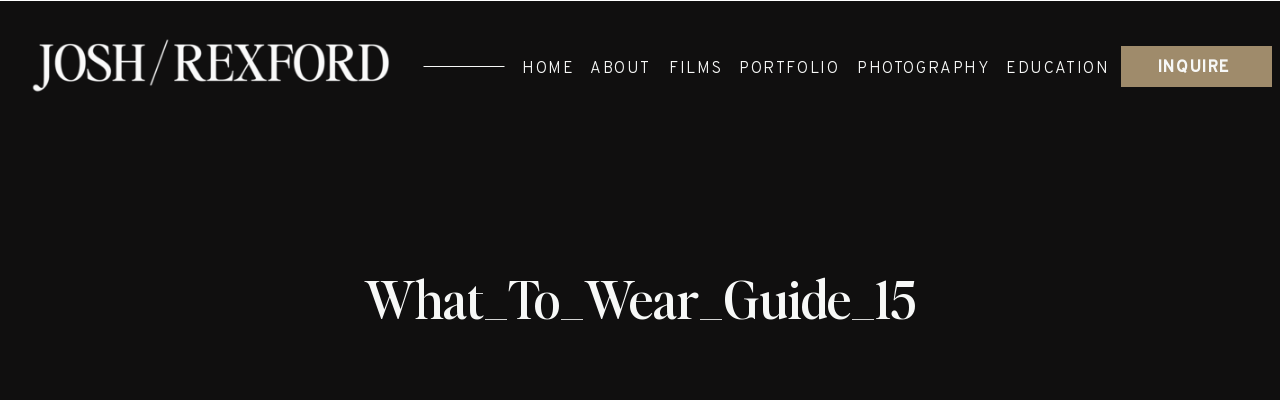

--- FILE ---
content_type: application/javascript
request_url: https://joshrexford.com/wp-content/plugins/flo-forms-pro/dist/js/app.js?ver=1.0.2
body_size: 216688
content:
!function(t){var e={};function n(l){if(e[l])return e[l].exports;var c=e[l]={i:l,l:!1,exports:{}};return t[l].call(c.exports,c,c.exports,n),c.l=!0,c.exports}n.m=t,n.c=e,n.d=function(t,e,l){n.o(t,e)||Object.defineProperty(t,e,{enumerable:!0,get:l})},n.r=function(t){"undefined"!=typeof Symbol&&Symbol.toStringTag&&Object.defineProperty(t,Symbol.toStringTag,{value:"Module"}),Object.defineProperty(t,"__esModule",{value:!0})},n.t=function(t,e){if(1&e&&(t=n(t)),8&e)return t;if(4&e&&"object"==typeof t&&t&&t.__esModule)return t;var l=Object.create(null);if(n.r(l),Object.defineProperty(l,"default",{enumerable:!0,value:t}),2&e&&"string"!=typeof t)for(var c in t)n.d(l,c,function(e){return t[e]}.bind(null,c));return l},n.n=function(t){var e=t&&t.__esModule?function(){return t.default}:function(){return t};return n.d(e,"a",e),e},n.o=function(t,e){return Object.prototype.hasOwnProperty.call(t,e)},n.p="./dist/js",n(n.s=30)}([function(module,exports){eval('var g;\n\n// This works in non-strict mode\ng = (function() {\n\treturn this;\n})();\n\ntry {\n\t// This works if eval is allowed (see CSP)\n\tg = g || new Function("return this")();\n} catch (e) {\n\t// This works if the window reference is available\n\tif (typeof window === "object") g = window;\n}\n\n// g can still be undefined, but nothing to do about it...\n// We return undefined, instead of nothing here, so it\'s\n// easier to handle this case. if(!global) { ...}\n\nmodule.exports = g;\n\n//# sourceMappingURL=[data-uri]\n//# sourceURL=webpack-internal:///0\n')},function(module,__webpack_exports__,__webpack_require__){"use strict";eval("/* harmony export (binding) */ __webpack_require__.d(__webpack_exports__, \"a\", function() { return normalizeComponent; });\n/* globals __VUE_SSR_CONTEXT__ */\n\n// IMPORTANT: Do NOT use ES2015 features in this file (except for modules).\n// This module is a runtime utility for cleaner component module output and will\n// be included in the final webpack user bundle.\n\nfunction normalizeComponent (\n  scriptExports,\n  render,\n  staticRenderFns,\n  functionalTemplate,\n  injectStyles,\n  scopeId,\n  moduleIdentifier, /* server only */\n  shadowMode /* vue-cli only */\n) {\n  scriptExports = scriptExports || {}\n\n  // ES6 modules interop\n  var type = typeof scriptExports.default\n  if (type === 'object' || type === 'function') {\n    scriptExports = scriptExports.default\n  }\n\n  // Vue.extend constructor export interop\n  var options = typeof scriptExports === 'function'\n    ? scriptExports.options\n    : scriptExports\n\n  // render functions\n  if (render) {\n    options.render = render\n    options.staticRenderFns = staticRenderFns\n    options._compiled = true\n  }\n\n  // functional template\n  if (functionalTemplate) {\n    options.functional = true\n  }\n\n  // scopedId\n  if (scopeId) {\n    options._scopeId = scopeId\n  }\n\n  var hook\n  if (moduleIdentifier) { // server build\n    hook = function (context) {\n      // 2.3 injection\n      context =\n        context || // cached call\n        (this.$vnode && this.$vnode.ssrContext) || // stateful\n        (this.parent && this.parent.$vnode && this.parent.$vnode.ssrContext) // functional\n      // 2.2 with runInNewContext: true\n      if (!context && typeof __VUE_SSR_CONTEXT__ !== 'undefined') {\n        context = __VUE_SSR_CONTEXT__\n      }\n      // inject component styles\n      if (injectStyles) {\n        injectStyles.call(this, context)\n      }\n      // register component module identifier for async chunk inferrence\n      if (context && context._registeredComponents) {\n        context._registeredComponents.add(moduleIdentifier)\n      }\n    }\n    // used by ssr in case component is cached and beforeCreate\n    // never gets called\n    options._ssrRegister = hook\n  } else if (injectStyles) {\n    hook = shadowMode\n      ? function () { injectStyles.call(this, this.$root.$options.shadowRoot) }\n      : injectStyles\n  }\n\n  if (hook) {\n    if (options.functional) {\n      // for template-only hot-reload because in that case the render fn doesn't\n      // go through the normalizer\n      options._injectStyles = hook\n      // register for functioal component in vue file\n      var originalRender = options.render\n      options.render = function renderWithStyleInjection (h, context) {\n        hook.call(context)\n        return originalRender(h, context)\n      }\n    } else {\n      // inject component registration as beforeCreate hook\n      var existing = options.beforeCreate\n      options.beforeCreate = existing\n        ? [].concat(existing, hook)\n        : [hook]\n    }\n  }\n\n  return {\n    exports: scriptExports,\n    options: options\n  }\n}\n\n//# sourceMappingURL=[data-uri]\n//# sourceURL=webpack-internal:///1\n")},function(module,exports,__webpack_require__){eval('/* WEBPACK VAR INJECTION */(function(global, setImmediate) {/*!\n * Vue.js v2.5.17\n * (c) 2014-2018 Evan You\n * Released under the MIT License.\n */\n!function(e,t){ true?module.exports=t():undefined}(this,function(){"use strict";var y=Object.freeze({});function M(e){return null==e}function D(e){return null!=e}function S(e){return!0===e}function T(e){return"string"==typeof e||"number"==typeof e||"symbol"==typeof e||"boolean"==typeof e}function P(e){return null!==e&&"object"==typeof e}var r=Object.prototype.toString;function l(e){return"[object Object]"===r.call(e)}function i(e){var t=parseFloat(String(e));return 0<=t&&Math.floor(t)===t&&isFinite(e)}function t(e){return null==e?"":"object"==typeof e?JSON.stringify(e,null,2):String(e)}function F(e){var t=parseFloat(e);return isNaN(t)?e:t}function s(e,t){for(var n=Object.create(null),r=e.split(","),i=0;i<r.length;i++)n[r[i]]=!0;return t?function(e){return n[e.toLowerCase()]}:function(e){return n[e]}}var c=s("slot,component",!0),u=s("key,ref,slot,slot-scope,is");function f(e,t){if(e.length){var n=e.indexOf(t);if(-1<n)return e.splice(n,1)}}var n=Object.prototype.hasOwnProperty;function p(e,t){return n.call(e,t)}function e(t){var n=Object.create(null);return function(e){return n[e]||(n[e]=t(e))}}var o=/-(\\w)/g,g=e(function(e){return e.replace(o,function(e,t){return t?t.toUpperCase():""})}),d=e(function(e){return e.charAt(0).toUpperCase()+e.slice(1)}),a=/\\B([A-Z])/g,_=e(function(e){return e.replace(a,"-$1").toLowerCase()});var v=Function.prototype.bind?function(e,t){return e.bind(t)}:function(n,r){function e(e){var t=arguments.length;return t?1<t?n.apply(r,arguments):n.call(r,e):n.call(r)}return e._length=n.length,e};function h(e,t){t=t||0;for(var n=e.length-t,r=new Array(n);n--;)r[n]=e[n+t];return r}function m(e,t){for(var n in t)e[n]=t[n];return e}function b(e){for(var t={},n=0;n<e.length;n++)e[n]&&m(t,e[n]);return t}function $(e,t,n){}var O=function(e,t,n){return!1},w=function(e){return e};function C(t,n){if(t===n)return!0;var e=P(t),r=P(n);if(!e||!r)return!e&&!r&&String(t)===String(n);try{var i=Array.isArray(t),o=Array.isArray(n);if(i&&o)return t.length===n.length&&t.every(function(e,t){return C(e,n[t])});if(i||o)return!1;var a=Object.keys(t),s=Object.keys(n);return a.length===s.length&&a.every(function(e){return C(t[e],n[e])})}catch(e){return!1}}function x(e,t){for(var n=0;n<e.length;n++)if(C(e[n],t))return n;return-1}function R(e){var t=!1;return function(){t||(t=!0,e.apply(this,arguments))}}var E="data-server-rendered",k=["component","directive","filter"],A=["beforeCreate","created","beforeMount","mounted","beforeUpdate","updated","beforeDestroy","destroyed","activated","deactivated","errorCaptured"],j={optionMergeStrategies:Object.create(null),silent:!1,productionTip:!1,devtools:!1,performance:!1,errorHandler:null,warnHandler:null,ignoredElements:[],keyCodes:Object.create(null),isReservedTag:O,isReservedAttr:O,isUnknownElement:O,getTagNamespace:$,parsePlatformTagName:w,mustUseProp:O,_lifecycleHooks:A};function N(e,t,n,r){Object.defineProperty(e,t,{value:n,enumerable:!!r,writable:!0,configurable:!0})}var L=/[^\\w.$]/;var I,H="__proto__"in{},B="undefined"!=typeof window,U="undefined"!=typeof WXEnvironment&&!!WXEnvironment.platform,V=U&&WXEnvironment.platform.toLowerCase(),z=B&&window.navigator.userAgent.toLowerCase(),K=z&&/msie|trident/.test(z),J=z&&0<z.indexOf("msie 9.0"),q=z&&0<z.indexOf("edge/"),W=(z&&z.indexOf("android"),z&&/iphone|ipad|ipod|ios/.test(z)||"ios"===V),G=(z&&/chrome\\/\\d+/.test(z),{}.watch),Z=!1;if(B)try{var X={};Object.defineProperty(X,"passive",{get:function(){Z=!0}}),window.addEventListener("test-passive",null,X)}catch(e){}var Y=function(){return void 0===I&&(I=!B&&!U&&"undefined"!=typeof global&&"server"===global.process.env.VUE_ENV),I},Q=B&&window.__VUE_DEVTOOLS_GLOBAL_HOOK__;function ee(e){return"function"==typeof e&&/native code/.test(e.toString())}var te,ne="undefined"!=typeof Symbol&&ee(Symbol)&&"undefined"!=typeof Reflect&&ee(Reflect.ownKeys);te="undefined"!=typeof Set&&ee(Set)?Set:function(){function e(){this.set=Object.create(null)}return e.prototype.has=function(e){return!0===this.set[e]},e.prototype.add=function(e){this.set[e]=!0},e.prototype.clear=function(){this.set=Object.create(null)},e}();var re=$,ie=0,oe=function(){this.id=ie++,this.subs=[]};oe.prototype.addSub=function(e){this.subs.push(e)},oe.prototype.removeSub=function(e){f(this.subs,e)},oe.prototype.depend=function(){oe.target&&oe.target.addDep(this)},oe.prototype.notify=function(){for(var e=this.subs.slice(),t=0,n=e.length;t<n;t++)e[t].update()},oe.target=null;var ae=[];function se(e){oe.target&&ae.push(oe.target),oe.target=e}function ce(){oe.target=ae.pop()}var le=function(e,t,n,r,i,o,a,s){this.tag=e,this.data=t,this.children=n,this.text=r,this.elm=i,this.ns=void 0,this.context=o,this.fnContext=void 0,this.fnOptions=void 0,this.fnScopeId=void 0,this.key=t&&t.key,this.componentOptions=a,this.componentInstance=void 0,this.parent=void 0,this.raw=!1,this.isStatic=!1,this.isRootInsert=!0,this.isComment=!1,this.isCloned=!1,this.isOnce=!1,this.asyncFactory=s,this.asyncMeta=void 0,this.isAsyncPlaceholder=!1},ue={child:{configurable:!0}};ue.child.get=function(){return this.componentInstance},Object.defineProperties(le.prototype,ue);var fe=function(e){void 0===e&&(e="");var t=new le;return t.text=e,t.isComment=!0,t};function pe(e){return new le(void 0,void 0,void 0,String(e))}function de(e){var t=new le(e.tag,e.data,e.children,e.text,e.elm,e.context,e.componentOptions,e.asyncFactory);return t.ns=e.ns,t.isStatic=e.isStatic,t.key=e.key,t.isComment=e.isComment,t.fnContext=e.fnContext,t.fnOptions=e.fnOptions,t.fnScopeId=e.fnScopeId,t.isCloned=!0,t}var ve=Array.prototype,he=Object.create(ve);["push","pop","shift","unshift","splice","sort","reverse"].forEach(function(o){var a=ve[o];N(he,o,function(){for(var e=[],t=arguments.length;t--;)e[t]=arguments[t];var n,r=a.apply(this,e),i=this.__ob__;switch(o){case"push":case"unshift":n=e;break;case"splice":n=e.slice(2)}return n&&i.observeArray(n),i.dep.notify(),r})});var me=Object.getOwnPropertyNames(he),ye=!0;function ge(e){ye=e}var _e=function(e){(this.value=e,this.dep=new oe,this.vmCount=0,N(e,"__ob__",this),Array.isArray(e))?((H?be:$e)(e,he,me),this.observeArray(e)):this.walk(e)};function be(e,t,n){e.__proto__=t}function $e(e,t,n){for(var r=0,i=n.length;r<i;r++){var o=n[r];N(e,o,t[o])}}function we(e,t){var n;if(P(e)&&!(e instanceof le))return p(e,"__ob__")&&e.__ob__ instanceof _e?n=e.__ob__:ye&&!Y()&&(Array.isArray(e)||l(e))&&Object.isExtensible(e)&&!e._isVue&&(n=new _e(e)),t&&n&&n.vmCount++,n}function Ce(n,e,r,t,i){var o=new oe,a=Object.getOwnPropertyDescriptor(n,e);if(!a||!1!==a.configurable){var s=a&&a.get;s||2!==arguments.length||(r=n[e]);var c=a&&a.set,l=!i&&we(r);Object.defineProperty(n,e,{enumerable:!0,configurable:!0,get:function(){var e=s?s.call(n):r;return oe.target&&(o.depend(),l&&(l.dep.depend(),Array.isArray(e)&&function e(t){for(var n=void 0,r=0,i=t.length;r<i;r++)(n=t[r])&&n.__ob__&&n.__ob__.dep.depend(),Array.isArray(n)&&e(n)}(e))),e},set:function(e){var t=s?s.call(n):r;e===t||e!=e&&t!=t||(c?c.call(n,e):r=e,l=!i&&we(e),o.notify())}})}}function xe(e,t,n){if(Array.isArray(e)&&i(t))return e.length=Math.max(e.length,t),e.splice(t,1,n),n;if(t in e&&!(t in Object.prototype))return e[t]=n;var r=e.__ob__;return e._isVue||r&&r.vmCount?n:r?(Ce(r.value,t,n),r.dep.notify(),n):e[t]=n}function ke(e,t){if(Array.isArray(e)&&i(t))e.splice(t,1);else{var n=e.__ob__;e._isVue||n&&n.vmCount||p(e,t)&&(delete e[t],n&&n.dep.notify())}}_e.prototype.walk=function(e){for(var t=Object.keys(e),n=0;n<t.length;n++)Ce(e,t[n])},_e.prototype.observeArray=function(e){for(var t=0,n=e.length;t<n;t++)we(e[t])};var Ae=j.optionMergeStrategies;function Oe(e,t){if(!t)return e;for(var n,r,i,o=Object.keys(t),a=0;a<o.length;a++)r=e[n=o[a]],i=t[n],p(e,n)?l(r)&&l(i)&&Oe(r,i):xe(e,n,i);return e}function Se(n,r,i){return i?function(){var e="function"==typeof r?r.call(i,i):r,t="function"==typeof n?n.call(i,i):n;return e?Oe(e,t):t}:r?n?function(){return Oe("function"==typeof r?r.call(this,this):r,"function"==typeof n?n.call(this,this):n)}:r:n}function Te(e,t){return t?e?e.concat(t):Array.isArray(t)?t:[t]:e}function Ee(e,t,n,r){var i=Object.create(e||null);return t?m(i,t):i}Ae.data=function(e,t,n){return n?Se(e,t,n):t&&"function"!=typeof t?e:Se(e,t)},A.forEach(function(e){Ae[e]=Te}),k.forEach(function(e){Ae[e+"s"]=Ee}),Ae.watch=function(e,t,n,r){if(e===G&&(e=void 0),t===G&&(t=void 0),!t)return Object.create(e||null);if(!e)return t;var i={};for(var o in m(i,e),t){var a=i[o],s=t[o];a&&!Array.isArray(a)&&(a=[a]),i[o]=a?a.concat(s):Array.isArray(s)?s:[s]}return i},Ae.props=Ae.methods=Ae.inject=Ae.computed=function(e,t,n,r){if(!e)return t;var i=Object.create(null);return m(i,e),t&&m(i,t),i},Ae.provide=Se;var je=function(e,t){return void 0===t?e:t};function Ne(n,r,i){"function"==typeof r&&(r=r.options),function(e,t){var n=e.props;if(n){var r,i,o={};if(Array.isArray(n))for(r=n.length;r--;)"string"==typeof(i=n[r])&&(o[g(i)]={type:null});else if(l(n))for(var a in n)i=n[a],o[g(a)]=l(i)?i:{type:i};e.props=o}}(r),function(e,t){var n=e.inject;if(n){var r=e.inject={};if(Array.isArray(n))for(var i=0;i<n.length;i++)r[n[i]]={from:n[i]};else if(l(n))for(var o in n){var a=n[o];r[o]=l(a)?m({from:o},a):{from:a}}}}(r),function(e){var t=e.directives;if(t)for(var n in t){var r=t[n];"function"==typeof r&&(t[n]={bind:r,update:r})}}(r);var e=r.extends;if(e&&(n=Ne(n,e,i)),r.mixins)for(var t=0,o=r.mixins.length;t<o;t++)n=Ne(n,r.mixins[t],i);var a,s={};for(a in n)c(a);for(a in r)p(n,a)||c(a);function c(e){var t=Ae[e]||je;s[e]=t(n[e],r[e],i,e)}return s}function Le(e,t,n,r){if("string"==typeof n){var i=e[t];if(p(i,n))return i[n];var o=g(n);if(p(i,o))return i[o];var a=d(o);return p(i,a)?i[a]:i[n]||i[o]||i[a]}}function Ie(e,t,n,r){var i=t[e],o=!p(n,e),a=n[e],s=Pe(Boolean,i.type);if(-1<s)if(o&&!p(i,"default"))a=!1;else if(""===a||a===_(e)){var c=Pe(String,i.type);(c<0||s<c)&&(a=!0)}if(void 0===a){a=function(e,t,n){if(!p(t,"default"))return;var r=t.default;if(e&&e.$options.propsData&&void 0===e.$options.propsData[n]&&void 0!==e._props[n])return e._props[n];return"function"==typeof r&&"Function"!==Me(t.type)?r.call(e):r}(r,i,e);var l=ye;ge(!0),we(a),ge(l)}return a}function Me(e){var t=e&&e.toString().match(/^\\s*function (\\w+)/);return t?t[1]:""}function De(e,t){return Me(e)===Me(t)}function Pe(e,t){if(!Array.isArray(t))return De(t,e)?0:-1;for(var n=0,r=t.length;n<r;n++)if(De(t[n],e))return n;return-1}function Fe(e,t,n){if(t)for(var r=t;r=r.$parent;){var i=r.$options.errorCaptured;if(i)for(var o=0;o<i.length;o++)try{if(!1===i[o].call(r,e,t,n))return}catch(e){Re(e,r,"errorCaptured hook")}}Re(e,t,n)}function Re(e,t,n){if(j.errorHandler)try{return j.errorHandler.call(null,e,t,n)}catch(e){He(e,null,"config.errorHandler")}He(e,t,n)}function He(e,t,n){if(!B&&!U||"undefined"==typeof console)throw e;console.error(e)}var Be,Ue,Ve=[],ze=!1;function Ke(){ze=!1;for(var e=Ve.slice(0),t=Ve.length=0;t<e.length;t++)e[t]()}var Je=!1;if("undefined"!=typeof setImmediate&&ee(setImmediate))Ue=function(){setImmediate(Ke)};else if("undefined"==typeof MessageChannel||!ee(MessageChannel)&&"[object MessageChannelConstructor]"!==MessageChannel.toString())Ue=function(){setTimeout(Ke,0)};else{var qe=new MessageChannel,We=qe.port2;qe.port1.onmessage=Ke,Ue=function(){We.postMessage(1)}}if("undefined"!=typeof Promise&&ee(Promise)){var Ge=Promise.resolve();Be=function(){Ge.then(Ke),W&&setTimeout($)}}else Be=Ue;function Ze(e,t){var n;if(Ve.push(function(){if(e)try{e.call(t)}catch(e){Fe(e,t,"nextTick")}else n&&n(t)}),ze||(ze=!0,Je?Ue():Be()),!e&&"undefined"!=typeof Promise)return new Promise(function(e){n=e})}var Xe=new te;function Ye(e){!function e(t,n){var r,i;var o=Array.isArray(t);if(!o&&!P(t)||Object.isFrozen(t)||t instanceof le)return;if(t.__ob__){var a=t.__ob__.dep.id;if(n.has(a))return;n.add(a)}if(o)for(r=t.length;r--;)e(t[r],n);else for(i=Object.keys(t),r=i.length;r--;)e(t[i[r]],n)}(e,Xe),Xe.clear()}var Qe,et=e(function(e){var t="&"===e.charAt(0),n="~"===(e=t?e.slice(1):e).charAt(0),r="!"===(e=n?e.slice(1):e).charAt(0);return{name:e=r?e.slice(1):e,once:n,capture:r,passive:t}});function tt(e){function i(){var e=arguments,t=i.fns;if(!Array.isArray(t))return t.apply(null,arguments);for(var n=t.slice(),r=0;r<n.length;r++)n[r].apply(null,e)}return i.fns=e,i}function nt(e,t,n,r,i){var o,a,s,c;for(o in e)a=e[o],s=t[o],c=et(o),M(a)||(M(s)?(M(a.fns)&&(a=e[o]=tt(a)),n(c.name,a,c.once,c.capture,c.passive,c.params)):a!==s&&(s.fns=a,e[o]=s));for(o in t)M(e[o])&&r((c=et(o)).name,t[o],c.capture)}function rt(e,t,n){var r;e instanceof le&&(e=e.data.hook||(e.data.hook={}));var i=e[t];function o(){n.apply(this,arguments),f(r.fns,o)}M(i)?r=tt([o]):D(i.fns)&&S(i.merged)?(r=i).fns.push(o):r=tt([i,o]),r.merged=!0,e[t]=r}function it(e,t,n,r,i){if(D(t)){if(p(t,n))return e[n]=t[n],i||delete t[n],!0;if(p(t,r))return e[n]=t[r],i||delete t[r],!0}return!1}function ot(e){return T(e)?[pe(e)]:Array.isArray(e)?function e(t,n){var r=[];var i,o,a,s;for(i=0;i<t.length;i++)M(o=t[i])||"boolean"==typeof o||(a=r.length-1,s=r[a],Array.isArray(o)?0<o.length&&(at((o=e(o,(n||"")+"_"+i))[0])&&at(s)&&(r[a]=pe(s.text+o[0].text),o.shift()),r.push.apply(r,o)):T(o)?at(s)?r[a]=pe(s.text+o):""!==o&&r.push(pe(o)):at(o)&&at(s)?r[a]=pe(s.text+o.text):(S(t._isVList)&&D(o.tag)&&M(o.key)&&D(n)&&(o.key="__vlist"+n+"_"+i+"__"),r.push(o)));return r}(e):void 0}function at(e){return D(e)&&D(e.text)&&!1===e.isComment}function st(e,t){return(e.__esModule||ne&&"Module"===e[Symbol.toStringTag])&&(e=e.default),P(e)?t.extend(e):e}function ct(e){return e.isComment&&e.asyncFactory}function lt(e){if(Array.isArray(e))for(var t=0;t<e.length;t++){var n=e[t];if(D(n)&&(D(n.componentOptions)||ct(n)))return n}}function ut(e,t,n){n?Qe.$once(e,t):Qe.$on(e,t)}function ft(e,t){Qe.$off(e,t)}function pt(e,t,n){Qe=e,nt(t,n||{},ut,ft),Qe=void 0}function dt(e,t){var n={};if(!e)return n;for(var r=0,i=e.length;r<i;r++){var o=e[r],a=o.data;if(a&&a.attrs&&a.attrs.slot&&delete a.attrs.slot,o.context!==t&&o.fnContext!==t||!a||null==a.slot)(n.default||(n.default=[])).push(o);else{var s=a.slot,c=n[s]||(n[s]=[]);"template"===o.tag?c.push.apply(c,o.children||[]):c.push(o)}}for(var l in n)n[l].every(vt)&&delete n[l];return n}function vt(e){return e.isComment&&!e.asyncFactory||" "===e.text}function ht(e,t){t=t||{};for(var n=0;n<e.length;n++)Array.isArray(e[n])?ht(e[n],t):t[e[n].key]=e[n].fn;return t}var mt=null;function yt(e){for(;e&&(e=e.$parent);)if(e._inactive)return!0;return!1}function gt(e,t){if(t){if(e._directInactive=!1,yt(e))return}else if(e._directInactive)return;if(e._inactive||null===e._inactive){e._inactive=!1;for(var n=0;n<e.$children.length;n++)gt(e.$children[n]);_t(e,"activated")}}function _t(t,n){se();var e=t.$options[n];if(e)for(var r=0,i=e.length;r<i;r++)try{e[r].call(t)}catch(e){Fe(e,t,n+" hook")}t._hasHookEvent&&t.$emit("hook:"+n),ce()}var bt=[],$t=[],wt={},Ct=!1,xt=!1,kt=0;function At(){var e,t;for(xt=!0,bt.sort(function(e,t){return e.id-t.id}),kt=0;kt<bt.length;kt++)t=(e=bt[kt]).id,wt[t]=null,e.run();var n=$t.slice(),r=bt.slice();kt=bt.length=$t.length=0,wt={},Ct=xt=!1,function(e){for(var t=0;t<e.length;t++)e[t]._inactive=!0,gt(e[t],!0)}(n),function(e){var t=e.length;for(;t--;){var n=e[t],r=n.vm;r._watcher===n&&r._isMounted&&_t(r,"updated")}}(r),Q&&j.devtools&&Q.emit("flush")}var Ot=0,St=function(e,t,n,r,i){this.vm=e,i&&(e._watcher=this),e._watchers.push(this),r?(this.deep=!!r.deep,this.user=!!r.user,this.lazy=!!r.lazy,this.sync=!!r.sync):this.deep=this.user=this.lazy=this.sync=!1,this.cb=n,this.id=++Ot,this.active=!0,this.dirty=this.lazy,this.deps=[],this.newDeps=[],this.depIds=new te,this.newDepIds=new te,this.expression="","function"==typeof t?this.getter=t:(this.getter=function(e){if(!L.test(e)){var n=e.split(".");return function(e){for(var t=0;t<n.length;t++){if(!e)return;e=e[n[t]]}return e}}}(t),this.getter||(this.getter=function(){})),this.value=this.lazy?void 0:this.get()};St.prototype.get=function(){var e;se(this);var t=this.vm;try{e=this.getter.call(t,t)}catch(e){if(!this.user)throw e;Fe(e,t,\'getter for watcher "\'+this.expression+\'"\')}finally{this.deep&&Ye(e),ce(),this.cleanupDeps()}return e},St.prototype.addDep=function(e){var t=e.id;this.newDepIds.has(t)||(this.newDepIds.add(t),this.newDeps.push(e),this.depIds.has(t)||e.addSub(this))},St.prototype.cleanupDeps=function(){for(var e=this.deps.length;e--;){var t=this.deps[e];this.newDepIds.has(t.id)||t.removeSub(this)}var n=this.depIds;this.depIds=this.newDepIds,this.newDepIds=n,this.newDepIds.clear(),n=this.deps,this.deps=this.newDeps,this.newDeps=n,this.newDeps.length=0},St.prototype.update=function(){this.lazy?this.dirty=!0:this.sync?this.run():function(e){var t=e.id;if(null==wt[t]){if(wt[t]=!0,xt){for(var n=bt.length-1;kt<n&&bt[n].id>e.id;)n--;bt.splice(n+1,0,e)}else bt.push(e);Ct||(Ct=!0,Ze(At))}}(this)},St.prototype.run=function(){if(this.active){var e=this.get();if(e!==this.value||P(e)||this.deep){var t=this.value;if(this.value=e,this.user)try{this.cb.call(this.vm,e,t)}catch(e){Fe(e,this.vm,\'callback for watcher "\'+this.expression+\'"\')}else this.cb.call(this.vm,e,t)}}},St.prototype.evaluate=function(){this.value=this.get(),this.dirty=!1},St.prototype.depend=function(){for(var e=this.deps.length;e--;)this.deps[e].depend()},St.prototype.teardown=function(){if(this.active){this.vm._isBeingDestroyed||f(this.vm._watchers,this);for(var e=this.deps.length;e--;)this.deps[e].removeSub(this);this.active=!1}};var Tt={enumerable:!0,configurable:!0,get:$,set:$};function Et(e,t,n){Tt.get=function(){return this[t][n]},Tt.set=function(e){this[t][n]=e},Object.defineProperty(e,n,Tt)}function jt(e){e._watchers=[];var t=e.$options;t.props&&function(n,r){var i=n.$options.propsData||{},o=n._props={},a=n.$options._propKeys=[];n.$parent&&ge(!1);var e=function(e){a.push(e);var t=Ie(e,r,i,n);Ce(o,e,t),e in n||Et(n,"_props",e)};for(var t in r)e(t);ge(!0)}(e,t.props),t.methods&&function(e,t){e.$options.props;for(var n in t)e[n]=null==t[n]?$:v(t[n],e)}(e,t.methods),t.data?function(e){var t=e.$options.data;l(t=e._data="function"==typeof t?function(e,t){se();try{return e.call(t,t)}catch(e){return Fe(e,t,"data()"),{}}finally{ce()}}(t,e):t||{})||(t={});var n=Object.keys(t),r=e.$options.props,i=(e.$options.methods,n.length);for(;i--;){var o=n[i];r&&p(r,o)||(void 0,36!==(a=(o+"").charCodeAt(0))&&95!==a&&Et(e,"_data",o))}var a;we(t,!0)}(e):we(e._data={},!0),t.computed&&function(e,t){var n=e._computedWatchers=Object.create(null),r=Y();for(var i in t){var o=t[i],a="function"==typeof o?o:o.get;r||(n[i]=new St(e,a||$,$,Nt)),i in e||Lt(e,i,o)}}(e,t.computed),t.watch&&t.watch!==G&&function(e,t){for(var n in t){var r=t[n];if(Array.isArray(r))for(var i=0;i<r.length;i++)Mt(e,n,r[i]);else Mt(e,n,r)}}(e,t.watch)}var Nt={lazy:!0};function Lt(e,t,n){var r=!Y();"function"==typeof n?(Tt.get=r?It(t):n,Tt.set=$):(Tt.get=n.get?r&&!1!==n.cache?It(t):n.get:$,Tt.set=n.set?n.set:$),Object.defineProperty(e,t,Tt)}function It(t){return function(){var e=this._computedWatchers&&this._computedWatchers[t];if(e)return e.dirty&&e.evaluate(),oe.target&&e.depend(),e.value}}function Mt(e,t,n,r){return l(n)&&(n=(r=n).handler),"string"==typeof n&&(n=e[n]),e.$watch(t,n,r)}function Dt(t,e){if(t){for(var n=Object.create(null),r=ne?Reflect.ownKeys(t).filter(function(e){return Object.getOwnPropertyDescriptor(t,e).enumerable}):Object.keys(t),i=0;i<r.length;i++){for(var o=r[i],a=t[o].from,s=e;s;){if(s._provided&&p(s._provided,a)){n[o]=s._provided[a];break}s=s.$parent}if(!s&&"default"in t[o]){var c=t[o].default;n[o]="function"==typeof c?c.call(e):c}}return n}}function Pt(e,t){var n,r,i,o,a;if(Array.isArray(e)||"string"==typeof e)for(n=new Array(e.length),r=0,i=e.length;r<i;r++)n[r]=t(e[r],r);else if("number"==typeof e)for(n=new Array(e),r=0;r<e;r++)n[r]=t(r+1,r);else if(P(e))for(o=Object.keys(e),n=new Array(o.length),r=0,i=o.length;r<i;r++)a=o[r],n[r]=t(e[a],a,r);return D(n)&&(n._isVList=!0),n}function Ft(e,t,n,r){var i,o=this.$scopedSlots[e];if(o)n=n||{},r&&(n=m(m({},r),n)),i=o(n)||t;else{var a=this.$slots[e];a&&(a._rendered=!0),i=a||t}var s=n&&n.slot;return s?this.$createElement("template",{slot:s},i):i}function Rt(e){return Le(this.$options,"filters",e)||w}function Ht(e,t){return Array.isArray(e)?-1===e.indexOf(t):e!==t}function Bt(e,t,n,r,i){var o=j.keyCodes[t]||n;return i&&r&&!j.keyCodes[t]?Ht(i,r):o?Ht(o,e):r?_(r)!==t:void 0}function Ut(n,r,i,o,a){if(i)if(P(i)){var s;Array.isArray(i)&&(i=b(i));var e=function(t){if("class"===t||"style"===t||u(t))s=n;else{var e=n.attrs&&n.attrs.type;s=o||j.mustUseProp(r,e,t)?n.domProps||(n.domProps={}):n.attrs||(n.attrs={})}t in s||(s[t]=i[t],a&&((n.on||(n.on={}))["update:"+t]=function(e){i[t]=e}))};for(var t in i)e(t)}else;return n}function Vt(e,t){var n=this._staticTrees||(this._staticTrees=[]),r=n[e];return r&&!t||Kt(r=n[e]=this.$options.staticRenderFns[e].call(this._renderProxy,null,this),"__static__"+e,!1),r}function zt(e,t,n){return Kt(e,"__once__"+t+(n?"_"+n:""),!0),e}function Kt(e,t,n){if(Array.isArray(e))for(var r=0;r<e.length;r++)e[r]&&"string"!=typeof e[r]&&Jt(e[r],t+"_"+r,n);else Jt(e,t,n)}function Jt(e,t,n){e.isStatic=!0,e.key=t,e.isOnce=n}function qt(e,t){if(t)if(l(t)){var n=e.on=e.on?m({},e.on):{};for(var r in t){var i=n[r],o=t[r];n[r]=i?[].concat(i,o):o}}else;return e}function Wt(e){e._o=zt,e._n=F,e._s=t,e._l=Pt,e._t=Ft,e._q=C,e._i=x,e._m=Vt,e._f=Rt,e._k=Bt,e._b=Ut,e._v=pe,e._e=fe,e._u=ht,e._g=qt}function Gt(e,t,n,o,r){var a,s=r.options;p(o,"_uid")?(a=Object.create(o))._original=o:o=(a=o)._original;var i=S(s._compiled),c=!i;this.data=e,this.props=t,this.children=n,this.parent=o,this.listeners=e.on||y,this.injections=Dt(s.inject,o),this.slots=function(){return dt(n,o)},i&&(this.$options=s,this.$slots=this.slots(),this.$scopedSlots=e.scopedSlots||y),s._scopeId?this._c=function(e,t,n,r){var i=rn(a,e,t,n,r,c);return i&&!Array.isArray(i)&&(i.fnScopeId=s._scopeId,i.fnContext=o),i}:this._c=function(e,t,n,r){return rn(a,e,t,n,r,c)}}function Zt(e,t,n,r){var i=de(e);return i.fnContext=n,i.fnOptions=r,t.slot&&((i.data||(i.data={})).slot=t.slot),i}function Xt(e,t){for(var n in t)e[g(n)]=t[n]}Wt(Gt.prototype);var Yt={init:function(e,t,n,r){if(e.componentInstance&&!e.componentInstance._isDestroyed&&e.data.keepAlive){var i=e;Yt.prepatch(i,i)}else{(e.componentInstance=function(e,t,n,r){var i={_isComponent:!0,parent:t,_parentVnode:e,_parentElm:n||null,_refElm:r||null},o=e.data.inlineTemplate;D(o)&&(i.render=o.render,i.staticRenderFns=o.staticRenderFns);return new e.componentOptions.Ctor(i)}(e,mt,n,r)).$mount(t?e.elm:void 0,t)}},prepatch:function(e,t){var n=t.componentOptions;!function(e,t,n,r,i){var o=!!(i||e.$options._renderChildren||r.data.scopedSlots||e.$scopedSlots!==y);if(e.$options._parentVnode=r,e.$vnode=r,e._vnode&&(e._vnode.parent=r),e.$options._renderChildren=i,e.$attrs=r.data.attrs||y,e.$listeners=n||y,t&&e.$options.props){ge(!1);for(var a=e._props,s=e.$options._propKeys||[],c=0;c<s.length;c++){var l=s[c],u=e.$options.props;a[l]=Ie(l,u,t,e)}ge(!0),e.$options.propsData=t}n=n||y;var f=e.$options._parentListeners;e.$options._parentListeners=n,pt(e,n,f),o&&(e.$slots=dt(i,r.context),e.$forceUpdate())}(t.componentInstance=e.componentInstance,n.propsData,n.listeners,t,n.children)},insert:function(e){var t,n=e.context,r=e.componentInstance;r._isMounted||(r._isMounted=!0,_t(r,"mounted")),e.data.keepAlive&&(n._isMounted?((t=r)._inactive=!1,$t.push(t)):gt(r,!0))},destroy:function(e){var t=e.componentInstance;t._isDestroyed||(e.data.keepAlive?function e(t,n){if(!(n&&(t._directInactive=!0,yt(t))||t._inactive)){t._inactive=!0;for(var r=0;r<t.$children.length;r++)e(t.$children[r]);_t(t,"deactivated")}}(t,!0):t.$destroy())}},Qt=Object.keys(Yt);function en(e,t,n,r,i){if(!M(e)){var o=n.$options._base;if(P(e)&&(e=o.extend(e)),"function"==typeof e){var a,s,c,l,u,f,p;if(M(e.cid)&&void 0===(e=function(t,n,e){if(S(t.error)&&D(t.errorComp))return t.errorComp;if(D(t.resolved))return t.resolved;if(S(t.loading)&&D(t.loadingComp))return t.loadingComp;if(!D(t.contexts)){var r=t.contexts=[e],i=!0,o=function(){for(var e=0,t=r.length;e<t;e++)r[e].$forceUpdate()},a=R(function(e){t.resolved=st(e,n),i||o()}),s=R(function(e){D(t.errorComp)&&(t.error=!0,o())}),c=t(a,s);return P(c)&&("function"==typeof c.then?M(t.resolved)&&c.then(a,s):D(c.component)&&"function"==typeof c.component.then&&(c.component.then(a,s),D(c.error)&&(t.errorComp=st(c.error,n)),D(c.loading)&&(t.loadingComp=st(c.loading,n),0===c.delay?t.loading=!0:setTimeout(function(){M(t.resolved)&&M(t.error)&&(t.loading=!0,o())},c.delay||200)),D(c.timeout)&&setTimeout(function(){M(t.resolved)&&s(null)},c.timeout))),i=!1,t.loading?t.loadingComp:t.resolved}t.contexts.push(e)}(a=e,o,n)))return s=a,c=t,l=n,u=r,f=i,(p=fe()).asyncFactory=s,p.asyncMeta={data:c,context:l,children:u,tag:f},p;t=t||{},dn(e),D(t.model)&&function(e,t){var n=e.model&&e.model.prop||"value",r=e.model&&e.model.event||"input";(t.props||(t.props={}))[n]=t.model.value;var i=t.on||(t.on={});D(i[r])?i[r]=[t.model.callback].concat(i[r]):i[r]=t.model.callback}(e.options,t);var d=function(e,t,n){var r=t.options.props;if(!M(r)){var i={},o=e.attrs,a=e.props;if(D(o)||D(a))for(var s in r){var c=_(s);it(i,a,s,c,!0)||it(i,o,s,c,!1)}return i}}(t,e);if(S(e.options.functional))return function(e,t,n,r,i){var o=e.options,a={},s=o.props;if(D(s))for(var c in s)a[c]=Ie(c,s,t||y);else D(n.attrs)&&Xt(a,n.attrs),D(n.props)&&Xt(a,n.props);var l=new Gt(n,a,i,r,e),u=o.render.call(null,l._c,l);if(u instanceof le)return Zt(u,n,l.parent,o);if(Array.isArray(u)){for(var f=ot(u)||[],p=new Array(f.length),d=0;d<f.length;d++)p[d]=Zt(f[d],n,l.parent,o);return p}}(e,d,t,n,r);var v=t.on;if(t.on=t.nativeOn,S(e.options.abstract)){var h=t.slot;t={},h&&(t.slot=h)}!function(e){for(var t=e.hook||(e.hook={}),n=0;n<Qt.length;n++){var r=Qt[n];t[r]=Yt[r]}}(t);var m=e.options.name||i;return new le("vue-component-"+e.cid+(m?"-"+m:""),t,void 0,void 0,void 0,n,{Ctor:e,propsData:d,listeners:v,tag:i,children:r},a)}}}var tn=1,nn=2;function rn(e,t,n,r,i,o){return(Array.isArray(n)||T(n))&&(i=r,r=n,n=void 0),S(o)&&(i=nn),function(e,t,n,r,i){if(D(n)&&D(n.__ob__))return fe();D(n)&&D(n.is)&&(t=n.is);if(!t)return fe();Array.isArray(r)&&"function"==typeof r[0]&&((n=n||{}).scopedSlots={default:r[0]},r.length=0);i===nn?r=ot(r):i===tn&&(r=function(e){for(var t=0;t<e.length;t++)if(Array.isArray(e[t]))return Array.prototype.concat.apply([],e);return e}(r));var o,a;if("string"==typeof t){var s;a=e.$vnode&&e.$vnode.ns||j.getTagNamespace(t),o=j.isReservedTag(t)?new le(j.parsePlatformTagName(t),n,r,void 0,void 0,e):D(s=Le(e.$options,"components",t))?en(s,n,e,r,t):new le(t,n,r,void 0,void 0,e)}else o=en(t,n,e,r);return Array.isArray(o)?o:D(o)?(D(a)&&function e(t,n,r){t.ns=n;"foreignObject"===t.tag&&(n=void 0,r=!0);if(D(t.children))for(var i=0,o=t.children.length;i<o;i++){var a=t.children[i];D(a.tag)&&(M(a.ns)||S(r)&&"svg"!==a.tag)&&e(a,n,r)}}(o,a),D(n)&&function(e){P(e.style)&&Ye(e.style);P(e.class)&&Ye(e.class)}(n),o):fe()}(e,t,n,r,i)}var on,an,sn,cn,ln,un,fn,pn=0;function dn(e){var t=e.options;if(e.super){var n=dn(e.super);if(n!==e.superOptions){e.superOptions=n;var r=function(e){var t,n=e.options,r=e.extendOptions,i=e.sealedOptions;for(var o in n)n[o]!==i[o]&&(t||(t={}),t[o]=vn(n[o],r[o],i[o]));return t}(e);r&&m(e.extendOptions,r),(t=e.options=Ne(n,e.extendOptions)).name&&(t.components[t.name]=e)}}return t}function vn(e,t,n){if(Array.isArray(e)){var r=[];n=Array.isArray(n)?n:[n],t=Array.isArray(t)?t:[t];for(var i=0;i<e.length;i++)(0<=t.indexOf(e[i])||n.indexOf(e[i])<0)&&r.push(e[i]);return r}return e}function hn(e){this._init(e)}function mn(e){e.cid=0;var a=1;e.extend=function(e){e=e||{};var t=this,n=t.cid,r=e._Ctor||(e._Ctor={});if(r[n])return r[n];var i=e.name||t.options.name,o=function(e){this._init(e)};return((o.prototype=Object.create(t.prototype)).constructor=o).cid=a++,o.options=Ne(t.options,e),o.super=t,o.options.props&&function(e){var t=e.options.props;for(var n in t)Et(e.prototype,"_props",n)}(o),o.options.computed&&function(e){var t=e.options.computed;for(var n in t)Lt(e.prototype,n,t[n])}(o),o.extend=t.extend,o.mixin=t.mixin,o.use=t.use,k.forEach(function(e){o[e]=t[e]}),i&&(o.options.components[i]=o),o.superOptions=t.options,o.extendOptions=e,o.sealedOptions=m({},o.options),r[n]=o}}function yn(e){return e&&(e.Ctor.options.name||e.tag)}function gn(e,t){return Array.isArray(e)?-1<e.indexOf(t):"string"==typeof e?-1<e.split(",").indexOf(t):(n=e,"[object RegExp]"===r.call(n)&&e.test(t));var n}function _n(e,t){var n=e.cache,r=e.keys,i=e._vnode;for(var o in n){var a=n[o];if(a){var s=yn(a.componentOptions);s&&!t(s)&&bn(n,o,r,i)}}}function bn(e,t,n,r){var i=e[t];!i||r&&i.tag===r.tag||i.componentInstance.$destroy(),e[t]=null,f(n,t)}hn.prototype._init=function(e){var t,n,r,i,o=this;o._uid=pn++,o._isVue=!0,e&&e._isComponent?function(e,t){var n=e.$options=Object.create(e.constructor.options),r=t._parentVnode;n.parent=t.parent,n._parentVnode=r,n._parentElm=t._parentElm,n._refElm=t._refElm;var i=r.componentOptions;n.propsData=i.propsData,n._parentListeners=i.listeners,n._renderChildren=i.children,n._componentTag=i.tag,t.render&&(n.render=t.render,n.staticRenderFns=t.staticRenderFns)}(o,e):o.$options=Ne(dn(o.constructor),e||{},o),function(e){var t=e.$options,n=t.parent;if(n&&!t.abstract){for(;n.$options.abstract&&n.$parent;)n=n.$parent;n.$children.push(e)}e.$parent=n,e.$root=n?n.$root:e,e.$children=[],e.$refs={},e._watcher=null,e._inactive=null,e._directInactive=!1,e._isMounted=!1,e._isDestroyed=!1,e._isBeingDestroyed=!1}((o._renderProxy=o)._self=o),function(e){e._events=Object.create(null),e._hasHookEvent=!1;var t=e.$options._parentListeners;t&&pt(e,t)}(o),function(i){i._vnode=null,i._staticTrees=null;var e=i.$options,t=i.$vnode=e._parentVnode,n=t&&t.context;i.$slots=dt(e._renderChildren,n),i.$scopedSlots=y,i._c=function(e,t,n,r){return rn(i,e,t,n,r,!1)},i.$createElement=function(e,t,n,r){return rn(i,e,t,n,r,!0)};var r=t&&t.data;Ce(i,"$attrs",r&&r.attrs||y,null,!0),Ce(i,"$listeners",e._parentListeners||y,null,!0)}(o),_t(o,"beforeCreate"),(n=Dt((t=o).$options.inject,t))&&(ge(!1),Object.keys(n).forEach(function(e){Ce(t,e,n[e])}),ge(!0)),jt(o),(i=(r=o).$options.provide)&&(r._provided="function"==typeof i?i.call(r):i),_t(o,"created"),o.$options.el&&o.$mount(o.$options.el)},on=hn,an={get:function(){return this._data}},sn={get:function(){return this._props}},Object.defineProperty(on.prototype,"$data",an),Object.defineProperty(on.prototype,"$props",sn),on.prototype.$set=xe,on.prototype.$delete=ke,on.prototype.$watch=function(e,t,n){if(l(t))return Mt(this,e,t,n);(n=n||{}).user=!0;var r=new St(this,e,t,n);return n.immediate&&t.call(this,r.value),function(){r.teardown()}},ln=/^hook:/,(cn=hn).prototype.$on=function(e,t){if(Array.isArray(e))for(var n=0,r=e.length;n<r;n++)this.$on(e[n],t);else(this._events[e]||(this._events[e]=[])).push(t),ln.test(e)&&(this._hasHookEvent=!0);return this},cn.prototype.$once=function(e,t){var n=this;function r(){n.$off(e,r),t.apply(n,arguments)}return r.fn=t,n.$on(e,r),n},cn.prototype.$off=function(e,t){var n=this;if(!arguments.length)return n._events=Object.create(null),n;if(Array.isArray(e)){for(var r=0,i=e.length;r<i;r++)this.$off(e[r],t);return n}var o=n._events[e];if(!o)return n;if(!t)return n._events[e]=null,n;if(t)for(var a,s=o.length;s--;)if((a=o[s])===t||a.fn===t){o.splice(s,1);break}return n},cn.prototype.$emit=function(t){var n=this,e=n._events[t];if(e){e=1<e.length?h(e):e;for(var r=h(arguments,1),i=0,o=e.length;i<o;i++)try{e[i].apply(n,r)}catch(e){Fe(e,n,\'event handler for "\'+t+\'"\')}}return n},(un=hn).prototype._update=function(e,t){var n=this;n._isMounted&&_t(n,"beforeUpdate");var r=n.$el,i=n._vnode,o=mt;(mt=n)._vnode=e,i?n.$el=n.__patch__(i,e):(n.$el=n.__patch__(n.$el,e,t,!1,n.$options._parentElm,n.$options._refElm),n.$options._parentElm=n.$options._refElm=null),mt=o,r&&(r.__vue__=null),n.$el&&(n.$el.__vue__=n),n.$vnode&&n.$parent&&n.$vnode===n.$parent._vnode&&(n.$parent.$el=n.$el)},un.prototype.$forceUpdate=function(){this._watcher&&this._watcher.update()},un.prototype.$destroy=function(){var e=this;if(!e._isBeingDestroyed){_t(e,"beforeDestroy"),e._isBeingDestroyed=!0;var t=e.$parent;!t||t._isBeingDestroyed||e.$options.abstract||f(t.$children,e),e._watcher&&e._watcher.teardown();for(var n=e._watchers.length;n--;)e._watchers[n].teardown();e._data.__ob__&&e._data.__ob__.vmCount--,e._isDestroyed=!0,e.__patch__(e._vnode,null),_t(e,"destroyed"),e.$off(),e.$el&&(e.$el.__vue__=null),e.$vnode&&(e.$vnode.parent=null)}},Wt((fn=hn).prototype),fn.prototype.$nextTick=function(e){return Ze(e,this)},fn.prototype._render=function(){var t,n=this,e=n.$options,r=e.render,i=e._parentVnode;i&&(n.$scopedSlots=i.data.scopedSlots||y),n.$vnode=i;try{t=r.call(n._renderProxy,n.$createElement)}catch(e){Fe(e,n,"render"),t=n._vnode}return t instanceof le||(t=fe()),t.parent=i,t};var $n,wn,Cn,xn=[String,RegExp,Array],kn={KeepAlive:{name:"keep-alive",abstract:!0,props:{include:xn,exclude:xn,max:[String,Number]},created:function(){this.cache=Object.create(null),this.keys=[]},destroyed:function(){for(var e in this.cache)bn(this.cache,e,this.keys)},mounted:function(){var e=this;this.$watch("include",function(t){_n(e,function(e){return gn(t,e)})}),this.$watch("exclude",function(t){_n(e,function(e){return!gn(t,e)})})},render:function(){var e=this.$slots.default,t=lt(e),n=t&&t.componentOptions;if(n){var r=yn(n),i=this.include,o=this.exclude;if(i&&(!r||!gn(i,r))||o&&r&&gn(o,r))return t;var a=this.cache,s=this.keys,c=null==t.key?n.Ctor.cid+(n.tag?"::"+n.tag:""):t.key;a[c]?(t.componentInstance=a[c].componentInstance,f(s,c),s.push(c)):(a[c]=t,s.push(c),this.max&&s.length>parseInt(this.max)&&bn(a,s[0],s,this._vnode)),t.data.keepAlive=!0}return t||e&&e[0]}}};$n=hn,Cn={get:function(){return j}},Object.defineProperty($n,"config",Cn),$n.util={warn:re,extend:m,mergeOptions:Ne,defineReactive:Ce},$n.set=xe,$n.delete=ke,$n.nextTick=Ze,$n.options=Object.create(null),k.forEach(function(e){$n.options[e+"s"]=Object.create(null)}),m(($n.options._base=$n).options.components,kn),$n.use=function(e){var t=this._installedPlugins||(this._installedPlugins=[]);if(-1<t.indexOf(e))return this;var n=h(arguments,1);return n.unshift(this),"function"==typeof e.install?e.install.apply(e,n):"function"==typeof e&&e.apply(null,n),t.push(e),this},$n.mixin=function(e){return this.options=Ne(this.options,e),this},mn($n),wn=$n,k.forEach(function(n){wn[n]=function(e,t){return t?("component"===n&&l(t)&&(t.name=t.name||e,t=this.options._base.extend(t)),"directive"===n&&"function"==typeof t&&(t={bind:t,update:t}),this.options[n+"s"][e]=t):this.options[n+"s"][e]}}),Object.defineProperty(hn.prototype,"$isServer",{get:Y}),Object.defineProperty(hn.prototype,"$ssrContext",{get:function(){return this.$vnode&&this.$vnode.ssrContext}}),Object.defineProperty(hn,"FunctionalRenderContext",{value:Gt}),hn.version="2.5.17";var An=s("style,class"),On=s("input,textarea,option,select,progress"),Sn=function(e,t,n){return"value"===n&&On(e)&&"button"!==t||"selected"===n&&"option"===e||"checked"===n&&"input"===e||"muted"===n&&"video"===e},Tn=s("contenteditable,draggable,spellcheck"),En=s("allowfullscreen,async,autofocus,autoplay,checked,compact,controls,declare,default,defaultchecked,defaultmuted,defaultselected,defer,disabled,enabled,formnovalidate,hidden,indeterminate,inert,ismap,itemscope,loop,multiple,muted,nohref,noresize,noshade,novalidate,nowrap,open,pauseonexit,readonly,required,reversed,scoped,seamless,selected,sortable,translate,truespeed,typemustmatch,visible"),jn="http://www.w3.org/1999/xlink",Nn=function(e){return":"===e.charAt(5)&&"xlink"===e.slice(0,5)},Ln=function(e){return Nn(e)?e.slice(6,e.length):""},In=function(e){return null==e||!1===e};function Mn(e){for(var t=e.data,n=e,r=e;D(r.componentInstance);)(r=r.componentInstance._vnode)&&r.data&&(t=Dn(r.data,t));for(;D(n=n.parent);)n&&n.data&&(t=Dn(t,n.data));return function(e,t){if(D(e)||D(t))return Pn(e,Fn(t));return""}(t.staticClass,t.class)}function Dn(e,t){return{staticClass:Pn(e.staticClass,t.staticClass),class:D(e.class)?[e.class,t.class]:t.class}}function Pn(e,t){return e?t?e+" "+t:e:t||""}function Fn(e){return Array.isArray(e)?function(e){for(var t,n="",r=0,i=e.length;r<i;r++)D(t=Fn(e[r]))&&""!==t&&(n&&(n+=" "),n+=t);return n}(e):P(e)?function(e){var t="";for(var n in e)e[n]&&(t&&(t+=" "),t+=n);return t}(e):"string"==typeof e?e:""}var Rn={svg:"http://www.w3.org/2000/svg",math:"http://www.w3.org/1998/Math/MathML"},Hn=s("html,body,base,head,link,meta,style,title,address,article,aside,footer,header,h1,h2,h3,h4,h5,h6,hgroup,nav,section,div,dd,dl,dt,figcaption,figure,picture,hr,img,li,main,ol,p,pre,ul,a,b,abbr,bdi,bdo,br,cite,code,data,dfn,em,i,kbd,mark,q,rp,rt,rtc,ruby,s,samp,small,span,strong,sub,sup,time,u,var,wbr,area,audio,map,track,video,embed,object,param,source,canvas,script,noscript,del,ins,caption,col,colgroup,table,thead,tbody,td,th,tr,button,datalist,fieldset,form,input,label,legend,meter,optgroup,option,output,progress,select,textarea,details,dialog,menu,menuitem,summary,content,element,shadow,template,blockquote,iframe,tfoot"),Bn=s("svg,animate,circle,clippath,cursor,defs,desc,ellipse,filter,font-face,foreignObject,g,glyph,image,line,marker,mask,missing-glyph,path,pattern,polygon,polyline,rect,switch,symbol,text,textpath,tspan,use,view",!0),Un=function(e){return Hn(e)||Bn(e)};function Vn(e){return Bn(e)?"svg":"math"===e?"math":void 0}var zn=Object.create(null);var Kn=s("text,number,password,search,email,tel,url");function Jn(e){if("string"==typeof e){var t=document.querySelector(e);return t||document.createElement("div")}return e}var qn=Object.freeze({createElement:function(e,t){var n=document.createElement(e);return"select"!==e||t.data&&t.data.attrs&&void 0!==t.data.attrs.multiple&&n.setAttribute("multiple","multiple"),n},createElementNS:function(e,t){return document.createElementNS(Rn[e],t)},createTextNode:function(e){return document.createTextNode(e)},createComment:function(e){return document.createComment(e)},insertBefore:function(e,t,n){e.insertBefore(t,n)},removeChild:function(e,t){e.removeChild(t)},appendChild:function(e,t){e.appendChild(t)},parentNode:function(e){return e.parentNode},nextSibling:function(e){return e.nextSibling},tagName:function(e){return e.tagName},setTextContent:function(e,t){e.textContent=t},setStyleScope:function(e,t){e.setAttribute(t,"")}}),Wn={create:function(e,t){Gn(t)},update:function(e,t){e.data.ref!==t.data.ref&&(Gn(e,!0),Gn(t))},destroy:function(e){Gn(e,!0)}};function Gn(e,t){var n=e.data.ref;if(D(n)){var r=e.context,i=e.componentInstance||e.elm,o=r.$refs;t?Array.isArray(o[n])?f(o[n],i):o[n]===i&&(o[n]=void 0):e.data.refInFor?Array.isArray(o[n])?o[n].indexOf(i)<0&&o[n].push(i):o[n]=[i]:o[n]=i}}var Zn=new le("",{},[]),Xn=["create","activate","update","remove","destroy"];function Yn(e,t){return e.key===t.key&&(e.tag===t.tag&&e.isComment===t.isComment&&D(e.data)===D(t.data)&&function(e,t){if("input"!==e.tag)return!0;var n,r=D(n=e.data)&&D(n=n.attrs)&&n.type,i=D(n=t.data)&&D(n=n.attrs)&&n.type;return r===i||Kn(r)&&Kn(i)}(e,t)||S(e.isAsyncPlaceholder)&&e.asyncFactory===t.asyncFactory&&M(t.asyncFactory.error))}function Qn(e,t,n){var r,i,o={};for(r=t;r<=n;++r)D(i=e[r].key)&&(o[i]=r);return o}var er={create:tr,update:tr,destroy:function(e){tr(e,Zn)}};function tr(e,t){(e.data.directives||t.data.directives)&&function(t,n){var e,r,i,o=t===Zn,a=n===Zn,s=rr(t.data.directives,t.context),c=rr(n.data.directives,n.context),l=[],u=[];for(e in c)r=s[e],i=c[e],r?(i.oldValue=r.value,ir(i,"update",n,t),i.def&&i.def.componentUpdated&&u.push(i)):(ir(i,"bind",n,t),i.def&&i.def.inserted&&l.push(i));if(l.length){var f=function(){for(var e=0;e<l.length;e++)ir(l[e],"inserted",n,t)};o?rt(n,"insert",f):f()}u.length&&rt(n,"postpatch",function(){for(var e=0;e<u.length;e++)ir(u[e],"componentUpdated",n,t)});if(!o)for(e in s)c[e]||ir(s[e],"unbind",t,t,a)}(e,t)}var nr=Object.create(null);function rr(e,t){var n,r,i,o=Object.create(null);if(!e)return o;for(n=0;n<e.length;n++)(r=e[n]).modifiers||(r.modifiers=nr),(o[(i=r,i.rawName||i.name+"."+Object.keys(i.modifiers||{}).join("."))]=r).def=Le(t.$options,"directives",r.name);return o}function ir(t,n,r,e,i){var o=t.def&&t.def[n];if(o)try{o(r.elm,t,r,e,i)}catch(e){Fe(e,r.context,"directive "+t.name+" "+n+" hook")}}var or=[Wn,er];function ar(e,t){var n=t.componentOptions;if(!(D(n)&&!1===n.Ctor.options.inheritAttrs||M(e.data.attrs)&&M(t.data.attrs))){var r,i,o=t.elm,a=e.data.attrs||{},s=t.data.attrs||{};for(r in D(s.__ob__)&&(s=t.data.attrs=m({},s)),s)i=s[r],a[r]!==i&&sr(o,r,i);for(r in(K||q)&&s.value!==a.value&&sr(o,"value",s.value),a)M(s[r])&&(Nn(r)?o.removeAttributeNS(jn,Ln(r)):Tn(r)||o.removeAttribute(r))}}function sr(e,t,n){-1<e.tagName.indexOf("-")?cr(e,t,n):En(t)?In(n)?e.removeAttribute(t):(n="allowfullscreen"===t&&"EMBED"===e.tagName?"true":t,e.setAttribute(t,n)):Tn(t)?e.setAttribute(t,In(n)||"false"===n?"false":"true"):Nn(t)?In(n)?e.removeAttributeNS(jn,Ln(t)):e.setAttributeNS(jn,t,n):cr(e,t,n)}function cr(t,e,n){if(In(n))t.removeAttribute(e);else{if(K&&!J&&"TEXTAREA"===t.tagName&&"placeholder"===e&&!t.__ieph){var r=function(e){e.stopImmediatePropagation(),t.removeEventListener("input",r)};t.addEventListener("input",r),t.__ieph=!0}t.setAttribute(e,n)}}var lr={create:ar,update:ar};function ur(e,t){var n=t.elm,r=t.data,i=e.data;if(!(M(r.staticClass)&&M(r.class)&&(M(i)||M(i.staticClass)&&M(i.class)))){var o=Mn(t),a=n._transitionClasses;D(a)&&(o=Pn(o,Fn(a))),o!==n._prevClass&&(n.setAttribute("class",o),n._prevClass=o)}}var fr,pr,dr,vr,hr,mr,yr={create:ur,update:ur},gr=/[\\w).+\\-_$\\]]/;function _r(e){var t,n,r,i,o,a=!1,s=!1,c=!1,l=!1,u=0,f=0,p=0,d=0;for(r=0;r<e.length;r++)if(n=t,t=e.charCodeAt(r),a)39===t&&92!==n&&(a=!1);else if(s)34===t&&92!==n&&(s=!1);else if(c)96===t&&92!==n&&(c=!1);else if(l)47===t&&92!==n&&(l=!1);else if(124!==t||124===e.charCodeAt(r+1)||124===e.charCodeAt(r-1)||u||f||p){switch(t){case 34:s=!0;break;case 39:a=!0;break;case 96:c=!0;break;case 40:p++;break;case 41:p--;break;case 91:f++;break;case 93:f--;break;case 123:u++;break;case 125:u--}if(47===t){for(var v=r-1,h=void 0;0<=v&&" "===(h=e.charAt(v));v--);h&&gr.test(h)||(l=!0)}}else void 0===i?(d=r+1,i=e.slice(0,r).trim()):m();function m(){(o||(o=[])).push(e.slice(d,r).trim()),d=r+1}if(void 0===i?i=e.slice(0,r).trim():0!==d&&m(),o)for(r=0;r<o.length;r++)i=br(i,o[r]);return i}function br(e,t){var n=t.indexOf("(");if(n<0)return\'_f("\'+t+\'")(\'+e+")";var r=t.slice(0,n),i=t.slice(n+1);return\'_f("\'+r+\'")(\'+e+(")"!==i?","+i:i)}function $r(e){console.error("[Vue compiler]: "+e)}function wr(e,t){return e?e.map(function(e){return e[t]}).filter(function(e){return e}):[]}function Cr(e,t,n){(e.props||(e.props=[])).push({name:t,value:n}),e.plain=!1}function xr(e,t,n){(e.attrs||(e.attrs=[])).push({name:t,value:n}),e.plain=!1}function kr(e,t,n){e.attrsMap[t]=n,e.attrsList.push({name:t,value:n})}function Ar(e,t,n,r,i,o){var a;(r=r||y).capture&&(delete r.capture,t="!"+t),r.once&&(delete r.once,t="~"+t),r.passive&&(delete r.passive,t="&"+t),"click"===t&&(r.right?(t="contextmenu",delete r.right):r.middle&&(t="mouseup")),r.native?(delete r.native,a=e.nativeEvents||(e.nativeEvents={})):a=e.events||(e.events={});var s={value:n.trim()};r!==y&&(s.modifiers=r);var c=a[t];Array.isArray(c)?i?c.unshift(s):c.push(s):a[t]=c?i?[s,c]:[c,s]:s,e.plain=!1}function Or(e,t,n){var r=Sr(e,":"+t)||Sr(e,"v-bind:"+t);if(null!=r)return _r(r);if(!1!==n){var i=Sr(e,t);if(null!=i)return JSON.stringify(i)}}function Sr(e,t,n){var r;if(null!=(r=e.attrsMap[t]))for(var i=e.attrsList,o=0,a=i.length;o<a;o++)if(i[o].name===t){i.splice(o,1);break}return n&&delete e.attrsMap[t],r}function Tr(e,t,n){var r=n||{},i=r.number,o="$$v",a=o;r.trim&&(a="(typeof $$v === \'string\'? $$v.trim(): $$v)"),i&&(a="_n("+a+")");var s=Er(t,a);e.model={value:"("+t+")",expression:\'"\'+t+\'"\',callback:"function ($$v) {"+s+"}"}}function Er(e,t){var n=function(e){if(e=e.trim(),fr=e.length,e.indexOf("[")<0||e.lastIndexOf("]")<fr-1)return-1<(vr=e.lastIndexOf("."))?{exp:e.slice(0,vr),key:\'"\'+e.slice(vr+1)+\'"\'}:{exp:e,key:null};pr=e,vr=hr=mr=0;for(;!Nr();)Lr(dr=jr())?Mr(dr):91===dr&&Ir(dr);return{exp:e.slice(0,hr),key:e.slice(hr+1,mr)}}(e);return null===n.key?e+"="+t:"$set("+n.exp+", "+n.key+", "+t+")"}function jr(){return pr.charCodeAt(++vr)}function Nr(){return fr<=vr}function Lr(e){return 34===e||39===e}function Ir(e){var t=1;for(hr=vr;!Nr();)if(Lr(e=jr()))Mr(e);else if(91===e&&t++,93===e&&t--,0===t){mr=vr;break}}function Mr(e){for(var t=e;!Nr()&&(e=jr())!==t;);}var Dr,Pr="__r",Fr="__c";function Rr(e,t,n,r,i){var o,a,s,c,l;t=(o=t)._withTask||(o._withTask=function(){Je=!0;var e=o.apply(null,arguments);return Je=!1,e}),n&&(a=t,s=e,c=r,l=Dr,t=function e(){null!==a.apply(null,arguments)&&Hr(s,e,c,l)}),Dr.addEventListener(e,t,Z?{capture:r,passive:i}:r)}function Hr(e,t,n,r){(r||Dr).removeEventListener(e,t._withTask||t,n)}function Br(e,t){if(!M(e.data.on)||!M(t.data.on)){var n=t.data.on||{},r=e.data.on||{};Dr=t.elm,function(e){if(D(e[Pr])){var t=K?"change":"input";e[t]=[].concat(e[Pr],e[t]||[]),delete e[Pr]}D(e[Fr])&&(e.change=[].concat(e[Fr],e.change||[]),delete e[Fr])}(n),nt(n,r,Rr,Hr,t.context),Dr=void 0}}var Ur={create:Br,update:Br};function Vr(e,t){if(!M(e.data.domProps)||!M(t.data.domProps)){var n,r,i,o,a=t.elm,s=e.data.domProps||{},c=t.data.domProps||{};for(n in D(c.__ob__)&&(c=t.data.domProps=m({},c)),s)M(c[n])&&(a[n]="");for(n in c){if(r=c[n],"textContent"===n||"innerHTML"===n){if(t.children&&(t.children.length=0),r===s[n])continue;1===a.childNodes.length&&a.removeChild(a.childNodes[0])}if("value"===n){var l=M(a._value=r)?"":String(r);o=l,(i=a).composing||"OPTION"!==i.tagName&&!function(e,t){var n=!0;try{n=document.activeElement!==e}catch(e){}return n&&e.value!==t}(i,o)&&!function(e,t){var n=e.value,r=e._vModifiers;if(D(r)){if(r.lazy)return!1;if(r.number)return F(n)!==F(t);if(r.trim)return n.trim()!==t.trim()}return n!==t}(i,o)||(a.value=l)}else a[n]=r}}}var zr={create:Vr,update:Vr},Kr=e(function(e){var n={},r=/:(.+)/;return e.split(/;(?![^(]*\\))/g).forEach(function(e){if(e){var t=e.split(r);1<t.length&&(n[t[0].trim()]=t[1].trim())}}),n});function Jr(e){var t=qr(e.style);return e.staticStyle?m(e.staticStyle,t):t}function qr(e){return Array.isArray(e)?b(e):"string"==typeof e?Kr(e):e}var Wr,Gr=/^--/,Zr=/\\s*!important$/,Xr=function(e,t,n){if(Gr.test(t))e.style.setProperty(t,n);else if(Zr.test(n))e.style.setProperty(t,n.replace(Zr,""),"important");else{var r=Qr(t);if(Array.isArray(n))for(var i=0,o=n.length;i<o;i++)e.style[r]=n[i];else e.style[r]=n}},Yr=["Webkit","Moz","ms"],Qr=e(function(e){if(Wr=Wr||document.createElement("div").style,"filter"!==(e=g(e))&&e in Wr)return e;for(var t=e.charAt(0).toUpperCase()+e.slice(1),n=0;n<Yr.length;n++){var r=Yr[n]+t;if(r in Wr)return r}});function ei(e,t){var n=t.data,r=e.data;if(!(M(n.staticStyle)&&M(n.style)&&M(r.staticStyle)&&M(r.style))){var i,o,a=t.elm,s=r.staticStyle,c=r.normalizedStyle||r.style||{},l=s||c,u=qr(t.data.style)||{};t.data.normalizedStyle=D(u.__ob__)?m({},u):u;var f=function(e,t){var n,r={};if(t)for(var i=e;i.componentInstance;)(i=i.componentInstance._vnode)&&i.data&&(n=Jr(i.data))&&m(r,n);(n=Jr(e.data))&&m(r,n);for(var o=e;o=o.parent;)o.data&&(n=Jr(o.data))&&m(r,n);return r}(t,!0);for(o in l)M(f[o])&&Xr(a,o,"");for(o in f)(i=f[o])!==l[o]&&Xr(a,o,null==i?"":i)}}var ti={create:ei,update:ei};function ni(t,e){if(e&&(e=e.trim()))if(t.classList)-1<e.indexOf(" ")?e.split(/\\s+/).forEach(function(e){return t.classList.add(e)}):t.classList.add(e);else{var n=" "+(t.getAttribute("class")||"")+" ";n.indexOf(" "+e+" ")<0&&t.setAttribute("class",(n+e).trim())}}function ri(t,e){if(e&&(e=e.trim()))if(t.classList)-1<e.indexOf(" ")?e.split(/\\s+/).forEach(function(e){return t.classList.remove(e)}):t.classList.remove(e),t.classList.length||t.removeAttribute("class");else{for(var n=" "+(t.getAttribute("class")||"")+" ",r=" "+e+" ";0<=n.indexOf(r);)n=n.replace(r," ");(n=n.trim())?t.setAttribute("class",n):t.removeAttribute("class")}}function ii(e){if(e){if("object"==typeof e){var t={};return!1!==e.css&&m(t,oi(e.name||"v")),m(t,e),t}return"string"==typeof e?oi(e):void 0}}var oi=e(function(e){return{enterClass:e+"-enter",enterToClass:e+"-enter-to",enterActiveClass:e+"-enter-active",leaveClass:e+"-leave",leaveToClass:e+"-leave-to",leaveActiveClass:e+"-leave-active"}}),ai=B&&!J,si="transition",ci="animation",li="transition",ui="transitionend",fi="animation",pi="animationend";ai&&(void 0===window.ontransitionend&&void 0!==window.onwebkittransitionend&&(li="WebkitTransition",ui="webkitTransitionEnd"),void 0===window.onanimationend&&void 0!==window.onwebkitanimationend&&(fi="WebkitAnimation",pi="webkitAnimationEnd"));var di=B?window.requestAnimationFrame?window.requestAnimationFrame.bind(window):setTimeout:function(e){return e()};function vi(e){di(function(){di(e)})}function hi(e,t){var n=e._transitionClasses||(e._transitionClasses=[]);n.indexOf(t)<0&&(n.push(t),ni(e,t))}function mi(e,t){e._transitionClasses&&f(e._transitionClasses,t),ri(e,t)}function yi(t,e,n){var r=_i(t,e),i=r.type,o=r.timeout,a=r.propCount;if(!i)return n();var s=i===si?ui:pi,c=0,l=function(){t.removeEventListener(s,u),n()},u=function(e){e.target===t&&++c>=a&&l()};setTimeout(function(){c<a&&l()},o+1),t.addEventListener(s,u)}var gi=/\\b(transform|all)(,|$)/;function _i(e,t){var n,r=window.getComputedStyle(e),i=r[li+"Delay"].split(", "),o=r[li+"Duration"].split(", "),a=bi(i,o),s=r[fi+"Delay"].split(", "),c=r[fi+"Duration"].split(", "),l=bi(s,c),u=0,f=0;return t===si?0<a&&(n=si,u=a,f=o.length):t===ci?0<l&&(n=ci,u=l,f=c.length):f=(n=0<(u=Math.max(a,l))?l<a?si:ci:null)?n===si?o.length:c.length:0,{type:n,timeout:u,propCount:f,hasTransform:n===si&&gi.test(r[li+"Property"])}}function bi(n,e){for(;n.length<e.length;)n=n.concat(n);return Math.max.apply(null,e.map(function(e,t){return $i(e)+$i(n[t])}))}function $i(e){return 1e3*Number(e.slice(0,-1))}function wi(n,e){var r=n.elm;D(r._leaveCb)&&(r._leaveCb.cancelled=!0,r._leaveCb());var t=ii(n.data.transition);if(!M(t)&&!D(r._enterCb)&&1===r.nodeType){for(var i=t.css,o=t.type,a=t.enterClass,s=t.enterToClass,c=t.enterActiveClass,l=t.appearClass,u=t.appearToClass,f=t.appearActiveClass,p=t.beforeEnter,d=t.enter,v=t.afterEnter,h=t.enterCancelled,m=t.beforeAppear,y=t.appear,g=t.afterAppear,_=t.appearCancelled,b=t.duration,$=mt,w=mt.$vnode;w&&w.parent;)$=(w=w.parent).context;var C=!$._isMounted||!n.isRootInsert;if(!C||y||""===y){var x=C&&l?l:a,k=C&&f?f:c,A=C&&u?u:s,O=C&&m||p,S=C&&"function"==typeof y?y:d,T=C&&g||v,E=C&&_||h,j=F(P(b)?b.enter:b),N=!1!==i&&!J,L=ki(S),I=r._enterCb=R(function(){N&&(mi(r,A),mi(r,k)),I.cancelled?(N&&mi(r,x),E&&E(r)):T&&T(r),r._enterCb=null});n.data.show||rt(n,"insert",function(){var e=r.parentNode,t=e&&e._pending&&e._pending[n.key];t&&t.tag===n.tag&&t.elm._leaveCb&&t.elm._leaveCb(),S&&S(r,I)}),O&&O(r),N&&(hi(r,x),hi(r,k),vi(function(){mi(r,x),I.cancelled||(hi(r,A),L||(xi(j)?setTimeout(I,j):yi(r,o,I)))})),n.data.show&&(e&&e(),S&&S(r,I)),N||L||I()}}}function Ci(e,t){var n=e.elm;D(n._enterCb)&&(n._enterCb.cancelled=!0,n._enterCb());var r=ii(e.data.transition);if(M(r)||1!==n.nodeType)return t();if(!D(n._leaveCb)){var i=r.css,o=r.type,a=r.leaveClass,s=r.leaveToClass,c=r.leaveActiveClass,l=r.beforeLeave,u=r.leave,f=r.afterLeave,p=r.leaveCancelled,d=r.delayLeave,v=r.duration,h=!1!==i&&!J,m=ki(u),y=F(P(v)?v.leave:v),g=n._leaveCb=R(function(){n.parentNode&&n.parentNode._pending&&(n.parentNode._pending[e.key]=null),h&&(mi(n,s),mi(n,c)),g.cancelled?(h&&mi(n,a),p&&p(n)):(t(),f&&f(n)),n._leaveCb=null});d?d(_):_()}function _(){g.cancelled||(e.data.show||((n.parentNode._pending||(n.parentNode._pending={}))[e.key]=e),l&&l(n),h&&(hi(n,a),hi(n,c),vi(function(){mi(n,a),g.cancelled||(hi(n,s),m||(xi(y)?setTimeout(g,y):yi(n,o,g)))})),u&&u(n,g),h||m||g())}}function xi(e){return"number"==typeof e&&!isNaN(e)}function ki(e){if(M(e))return!1;var t=e.fns;return D(t)?ki(Array.isArray(t)?t[0]:t):1<(e._length||e.length)}function Ai(e,t){!0!==t.data.show&&wi(t)}var Oi=function(e){var r,t,g={},n=e.modules,_=e.nodeOps;for(r=0;r<Xn.length;++r)for(g[Xn[r]]=[],t=0;t<n.length;++t)D(n[t][Xn[r]])&&g[Xn[r]].push(n[t][Xn[r]]);function o(e){var t=_.parentNode(e);D(t)&&_.removeChild(t,e)}function b(e,t,n,r,i,o,a){if(D(e.elm)&&D(o)&&(e=o[a]=de(e)),e.isRootInsert=!i,!function(e,t,n,r){var i=e.data;if(D(i)){var o=D(e.componentInstance)&&i.keepAlive;if(D(i=i.hook)&&D(i=i.init)&&i(e,!1,n,r),D(e.componentInstance))return d(e,t),S(o)&&function(e,t,n,r){for(var i,o=e;o.componentInstance;)if(o=o.componentInstance._vnode,D(i=o.data)&&D(i=i.transition)){for(i=0;i<g.activate.length;++i)g.activate[i](Zn,o);t.push(o);break}u(n,e.elm,r)}(e,t,n,r),!0}}(e,t,n,r)){var s=e.data,c=e.children,l=e.tag;D(l)?(e.elm=e.ns?_.createElementNS(e.ns,l):_.createElement(l,e),f(e),v(e,c,t),D(s)&&h(e,t)):S(e.isComment)?e.elm=_.createComment(e.text):e.elm=_.createTextNode(e.text),u(n,e.elm,r)}}function d(e,t){D(e.data.pendingInsert)&&(t.push.apply(t,e.data.pendingInsert),e.data.pendingInsert=null),e.elm=e.componentInstance.$el,$(e)?(h(e,t),f(e)):(Gn(e),t.push(e))}function u(e,t,n){D(e)&&(D(n)?n.parentNode===e&&_.insertBefore(e,t,n):_.appendChild(e,t))}function v(e,t,n){if(Array.isArray(t))for(var r=0;r<t.length;++r)b(t[r],n,e.elm,null,!0,t,r);else T(e.text)&&_.appendChild(e.elm,_.createTextNode(String(e.text)))}function $(e){for(;e.componentInstance;)e=e.componentInstance._vnode;return D(e.tag)}function h(e,t){for(var n=0;n<g.create.length;++n)g.create[n](Zn,e);D(r=e.data.hook)&&(D(r.create)&&r.create(Zn,e),D(r.insert)&&t.push(e))}function f(e){var t;if(D(t=e.fnScopeId))_.setStyleScope(e.elm,t);else for(var n=e;n;)D(t=n.context)&&D(t=t.$options._scopeId)&&_.setStyleScope(e.elm,t),n=n.parent;D(t=mt)&&t!==e.context&&t!==e.fnContext&&D(t=t.$options._scopeId)&&_.setStyleScope(e.elm,t)}function y(e,t,n,r,i,o){for(;r<=i;++r)b(n[r],o,e,t,!1,n,r)}function w(e){var t,n,r=e.data;if(D(r))for(D(t=r.hook)&&D(t=t.destroy)&&t(e),t=0;t<g.destroy.length;++t)g.destroy[t](e);if(D(t=e.children))for(n=0;n<e.children.length;++n)w(e.children[n])}function C(e,t,n,r){for(;n<=r;++n){var i=t[n];D(i)&&(D(i.tag)?(a(i),w(i)):o(i.elm))}}function a(e,t){if(D(t)||D(e.data)){var n,r=g.remove.length+1;for(D(t)?t.listeners+=r:t=function(e,t){function n(){0==--n.listeners&&o(e)}return n.listeners=t,n}(e.elm,r),D(n=e.componentInstance)&&D(n=n._vnode)&&D(n.data)&&a(n,t),n=0;n<g.remove.length;++n)g.remove[n](e,t);D(n=e.data.hook)&&D(n=n.remove)?n(e,t):t()}else o(e.elm)}function x(e,t,n,r){for(var i=n;i<r;i++){var o=t[i];if(D(o)&&Yn(e,o))return i}}function k(e,t,n,r){if(e!==t){var i=t.elm=e.elm;if(S(e.isAsyncPlaceholder))D(t.asyncFactory.resolved)?O(e.elm,t,n):t.isAsyncPlaceholder=!0;else if(S(t.isStatic)&&S(e.isStatic)&&t.key===e.key&&(S(t.isCloned)||S(t.isOnce)))t.componentInstance=e.componentInstance;else{var o,a=t.data;D(a)&&D(o=a.hook)&&D(o=o.prepatch)&&o(e,t);var s=e.children,c=t.children;if(D(a)&&$(t)){for(o=0;o<g.update.length;++o)g.update[o](e,t);D(o=a.hook)&&D(o=o.update)&&o(e,t)}M(t.text)?D(s)&&D(c)?s!==c&&function(e,t,n,r,i){for(var o,a,s,c=0,l=0,u=t.length-1,f=t[0],p=t[u],d=n.length-1,v=n[0],h=n[d],m=!i;c<=u&&l<=d;)M(f)?f=t[++c]:M(p)?p=t[--u]:Yn(f,v)?(k(f,v,r),f=t[++c],v=n[++l]):Yn(p,h)?(k(p,h,r),p=t[--u],h=n[--d]):Yn(f,h)?(k(f,h,r),m&&_.insertBefore(e,f.elm,_.nextSibling(p.elm)),f=t[++c],h=n[--d]):(Yn(p,v)?(k(p,v,r),m&&_.insertBefore(e,p.elm,f.elm),p=t[--u]):(M(o)&&(o=Qn(t,c,u)),M(a=D(v.key)?o[v.key]:x(v,t,c,u))?b(v,r,e,f.elm,!1,n,l):Yn(s=t[a],v)?(k(s,v,r),t[a]=void 0,m&&_.insertBefore(e,s.elm,f.elm)):b(v,r,e,f.elm,!1,n,l)),v=n[++l]);u<c?y(e,M(n[d+1])?null:n[d+1].elm,n,l,d,r):d<l&&C(0,t,c,u)}(i,s,c,n,r):D(c)?(D(e.text)&&_.setTextContent(i,""),y(i,null,c,0,c.length-1,n)):D(s)?C(0,s,0,s.length-1):D(e.text)&&_.setTextContent(i,""):e.text!==t.text&&_.setTextContent(i,t.text),D(a)&&D(o=a.hook)&&D(o=o.postpatch)&&o(e,t)}}}function A(e,t,n){if(S(n)&&D(e.parent))e.parent.data.pendingInsert=t;else for(var r=0;r<t.length;++r)t[r].data.hook.insert(t[r])}var m=s("attrs,class,staticClass,staticStyle,key");function O(e,t,n,r){var i,o=t.tag,a=t.data,s=t.children;if(r=r||a&&a.pre,t.elm=e,S(t.isComment)&&D(t.asyncFactory))return t.isAsyncPlaceholder=!0;if(D(a)&&(D(i=a.hook)&&D(i=i.init)&&i(t,!0),D(i=t.componentInstance)))return d(t,n),!0;if(D(o)){if(D(s))if(e.hasChildNodes())if(D(i=a)&&D(i=i.domProps)&&D(i=i.innerHTML)){if(i!==e.innerHTML)return!1}else{for(var c=!0,l=e.firstChild,u=0;u<s.length;u++){if(!l||!O(l,s[u],n,r)){c=!1;break}l=l.nextSibling}if(!c||l)return!1}else v(t,s,n);if(D(a)){var f=!1;for(var p in a)if(!m(p)){f=!0,h(t,n);break}!f&&a.class&&Ye(a.class)}}else e.data!==t.text&&(e.data=t.text);return!0}return function(e,t,n,r,i,o){if(!M(t)){var a,s=!1,c=[];if(M(e))s=!0,b(t,c,i,o);else{var l=D(e.nodeType);if(!l&&Yn(e,t))k(e,t,c,r);else{if(l){if(1===e.nodeType&&e.hasAttribute(E)&&(e.removeAttribute(E),n=!0),S(n)&&O(e,t,c))return A(t,c,!0),e;a=e,e=new le(_.tagName(a).toLowerCase(),{},[],void 0,a)}var u=e.elm,f=_.parentNode(u);if(b(t,c,u._leaveCb?null:f,_.nextSibling(u)),D(t.parent))for(var p=t.parent,d=$(t);p;){for(var v=0;v<g.destroy.length;++v)g.destroy[v](p);if(p.elm=t.elm,d){for(var h=0;h<g.create.length;++h)g.create[h](Zn,p);var m=p.data.hook.insert;if(m.merged)for(var y=1;y<m.fns.length;y++)m.fns[y]()}else Gn(p);p=p.parent}D(f)?C(0,[e],0,0):D(e.tag)&&w(e)}}return A(t,c,s),t.elm}D(e)&&w(e)}}({nodeOps:qn,modules:[lr,yr,Ur,zr,ti,B?{create:Ai,activate:Ai,remove:function(e,t){!0!==e.data.show?Ci(e,t):t()}}:{}].concat(or)});J&&document.addEventListener("selectionchange",function(){var e=document.activeElement;e&&e.vmodel&&Mi(e,"input")});var Si={inserted:function(e,t,n,r){"select"===n.tag?(r.elm&&!r.elm._vOptions?rt(n,"postpatch",function(){Si.componentUpdated(e,t,n)}):Ti(e,t,n.context),e._vOptions=[].map.call(e.options,Ni)):("textarea"===n.tag||Kn(e.type))&&(e._vModifiers=t.modifiers,t.modifiers.lazy||(e.addEventListener("compositionstart",Li),e.addEventListener("compositionend",Ii),e.addEventListener("change",Ii),J&&(e.vmodel=!0)))},componentUpdated:function(e,t,n){if("select"===n.tag){Ti(e,t,n.context);var r=e._vOptions,i=e._vOptions=[].map.call(e.options,Ni);if(i.some(function(e,t){return!C(e,r[t])}))(e.multiple?t.value.some(function(e){return ji(e,i)}):t.value!==t.oldValue&&ji(t.value,i))&&Mi(e,"change")}}};function Ti(e,t,n){Ei(e,t,n),(K||q)&&setTimeout(function(){Ei(e,t,n)},0)}function Ei(e,t,n){var r=t.value,i=e.multiple;if(!i||Array.isArray(r)){for(var o,a,s=0,c=e.options.length;s<c;s++)if(a=e.options[s],i)o=-1<x(r,Ni(a)),a.selected!==o&&(a.selected=o);else if(C(Ni(a),r))return void(e.selectedIndex!==s&&(e.selectedIndex=s));i||(e.selectedIndex=-1)}}function ji(t,e){return e.every(function(e){return!C(e,t)})}function Ni(e){return"_value"in e?e._value:e.value}function Li(e){e.target.composing=!0}function Ii(e){e.target.composing&&(e.target.composing=!1,Mi(e.target,"input"))}function Mi(e,t){var n=document.createEvent("HTMLEvents");n.initEvent(t,!0,!0),e.dispatchEvent(n)}function Di(e){return!e.componentInstance||e.data&&e.data.transition?e:Di(e.componentInstance._vnode)}var Pi={model:Si,show:{bind:function(e,t,n){var r=t.value,i=(n=Di(n)).data&&n.data.transition,o=e.__vOriginalDisplay="none"===e.style.display?"":e.style.display;r&&i?(n.data.show=!0,wi(n,function(){e.style.display=o})):e.style.display=r?o:"none"},update:function(e,t,n){var r=t.value;!r!=!t.oldValue&&((n=Di(n)).data&&n.data.transition?(n.data.show=!0,r?wi(n,function(){e.style.display=e.__vOriginalDisplay}):Ci(n,function(){e.style.display="none"})):e.style.display=r?e.__vOriginalDisplay:"none")},unbind:function(e,t,n,r,i){i||(e.style.display=e.__vOriginalDisplay)}}},Fi={name:String,appear:Boolean,css:Boolean,mode:String,type:String,enterClass:String,leaveClass:String,enterToClass:String,leaveToClass:String,enterActiveClass:String,leaveActiveClass:String,appearClass:String,appearActiveClass:String,appearToClass:String,duration:[Number,String,Object]};function Ri(e){var t=e&&e.componentOptions;return t&&t.Ctor.options.abstract?Ri(lt(t.children)):e}function Hi(e){var t={},n=e.$options;for(var r in n.propsData)t[r]=e[r];var i=n._parentListeners;for(var o in i)t[g(o)]=i[o];return t}function Bi(e,t){if(/\\d-keep-alive$/.test(t.tag))return e("keep-alive",{props:t.componentOptions.propsData})}var Ui={name:"transition",props:Fi,abstract:!0,render:function(e){var t=this,n=this.$slots.default;if(n&&(n=n.filter(function(e){return e.tag||ct(e)})).length){var r=this.mode,i=n[0];if(function(e){for(;e=e.parent;)if(e.data.transition)return!0}(this.$vnode))return i;var o=Ri(i);if(!o)return i;if(this._leaving)return Bi(e,i);var a="__transition-"+this._uid+"-";o.key=null==o.key?o.isComment?a+"comment":a+o.tag:T(o.key)?0===String(o.key).indexOf(a)?o.key:a+o.key:o.key;var s,c,l=(o.data||(o.data={})).transition=Hi(this),u=this._vnode,f=Ri(u);if(o.data.directives&&o.data.directives.some(function(e){return"show"===e.name})&&(o.data.show=!0),f&&f.data&&(s=o,(c=f).key!==s.key||c.tag!==s.tag)&&!ct(f)&&(!f.componentInstance||!f.componentInstance._vnode.isComment)){var p=f.data.transition=m({},l);if("out-in"===r)return this._leaving=!0,rt(p,"afterLeave",function(){t._leaving=!1,t.$forceUpdate()}),Bi(e,i);if("in-out"===r){if(ct(o))return u;var d,v=function(){d()};rt(l,"afterEnter",v),rt(l,"enterCancelled",v),rt(p,"delayLeave",function(e){d=e})}}return i}}},Vi=m({tag:String,moveClass:String},Fi);function zi(e){e.elm._moveCb&&e.elm._moveCb(),e.elm._enterCb&&e.elm._enterCb()}function Ki(e){e.data.newPos=e.elm.getBoundingClientRect()}function Ji(e){var t=e.data.pos,n=e.data.newPos,r=t.left-n.left,i=t.top-n.top;if(r||i){e.data.moved=!0;var o=e.elm.style;o.transform=o.WebkitTransform="translate("+r+"px,"+i+"px)",o.transitionDuration="0s"}}delete Vi.mode;var qi={Transition:Ui,TransitionGroup:{props:Vi,render:function(e){for(var t=this.tag||this.$vnode.data.tag||"span",n=Object.create(null),r=this.prevChildren=this.children,i=this.$slots.default||[],o=this.children=[],a=Hi(this),s=0;s<i.length;s++){var c=i[s];c.tag&&null!=c.key&&0!==String(c.key).indexOf("__vlist")&&(o.push(c),((n[c.key]=c).data||(c.data={})).transition=a)}if(r){for(var l=[],u=[],f=0;f<r.length;f++){var p=r[f];p.data.transition=a,p.data.pos=p.elm.getBoundingClientRect(),n[p.key]?l.push(p):u.push(p)}this.kept=e(t,null,l),this.removed=u}return e(t,null,o)},beforeUpdate:function(){this.__patch__(this._vnode,this.kept,!1,!0),this._vnode=this.kept},updated:function(){var e=this.prevChildren,r=this.moveClass||(this.name||"v")+"-move";e.length&&this.hasMove(e[0].elm,r)&&(e.forEach(zi),e.forEach(Ki),e.forEach(Ji),this._reflow=document.body.offsetHeight,e.forEach(function(e){if(e.data.moved){var n=e.elm,t=n.style;hi(n,r),t.transform=t.WebkitTransform=t.transitionDuration="",n.addEventListener(ui,n._moveCb=function e(t){t&&!/transform$/.test(t.propertyName)||(n.removeEventListener(ui,e),n._moveCb=null,mi(n,r))})}}))},methods:{hasMove:function(e,t){if(!ai)return!1;if(this._hasMove)return this._hasMove;var n=e.cloneNode();e._transitionClasses&&e._transitionClasses.forEach(function(e){ri(n,e)}),ni(n,t),n.style.display="none",this.$el.appendChild(n);var r=_i(n);return this.$el.removeChild(n),this._hasMove=r.hasTransform}}}};hn.config.mustUseProp=Sn,hn.config.isReservedTag=Un,hn.config.isReservedAttr=An,hn.config.getTagNamespace=Vn,hn.config.isUnknownElement=function(e){if(!B)return!0;if(Un(e))return!1;if(e=e.toLowerCase(),null!=zn[e])return zn[e];var t=document.createElement(e);return-1<e.indexOf("-")?zn[e]=t.constructor===window.HTMLUnknownElement||t.constructor===window.HTMLElement:zn[e]=/HTMLUnknownElement/.test(t.toString())},m(hn.options.directives,Pi),m(hn.options.components,qi),hn.prototype.__patch__=B?Oi:$,hn.prototype.$mount=function(e,t){return e=e&&B?Jn(e):void 0,r=e,i=t,(n=this).$el=r,n.$options.render||(n.$options.render=fe),_t(n,"beforeMount"),new St(n,function(){n._update(n._render(),i)},$,null,!0),i=!1,null==n.$vnode&&(n._isMounted=!0,_t(n,"mounted")),n;var n,r,i},B&&setTimeout(function(){j.devtools&&Q&&Q.emit("init",hn)},0);var Wi=/\\{\\{((?:.|\\n)+?)\\}\\}/g,Gi=/[-.*+?^${}()|[\\]\\/\\\\]/g,Zi=e(function(e){var t=e[0].replace(Gi,"\\\\$&"),n=e[1].replace(Gi,"\\\\$&");return new RegExp(t+"((?:.|\\\\n)+?)"+n,"g")});var Xi={staticKeys:["staticClass"],transformNode:function(e,t){t.warn;var n=Sr(e,"class");n&&(e.staticClass=JSON.stringify(n));var r=Or(e,"class",!1);r&&(e.classBinding=r)},genData:function(e){var t="";return e.staticClass&&(t+="staticClass:"+e.staticClass+","),e.classBinding&&(t+="class:"+e.classBinding+","),t}};var Yi,Qi={staticKeys:["staticStyle"],transformNode:function(e,t){t.warn;var n=Sr(e,"style");n&&(e.staticStyle=JSON.stringify(Kr(n)));var r=Or(e,"style",!1);r&&(e.styleBinding=r)},genData:function(e){var t="";return e.staticStyle&&(t+="staticStyle:"+e.staticStyle+","),e.styleBinding&&(t+="style:("+e.styleBinding+"),"),t}},eo=function(e){return(Yi=Yi||document.createElement("div")).innerHTML=e,Yi.textContent},to=s("area,base,br,col,embed,frame,hr,img,input,isindex,keygen,link,meta,param,source,track,wbr"),no=s("colgroup,dd,dt,li,options,p,td,tfoot,th,thead,tr,source"),ro=s("address,article,aside,base,blockquote,body,caption,col,colgroup,dd,details,dialog,div,dl,dt,fieldset,figcaption,figure,footer,form,h1,h2,h3,h4,h5,h6,head,header,hgroup,hr,html,legend,li,menuitem,meta,optgroup,option,param,rp,rt,source,style,summary,tbody,td,tfoot,th,thead,title,tr,track"),io=/^\\s*([^\\s"\'<>\\/=]+)(?:\\s*(=)\\s*(?:"([^"]*)"+|\'([^\']*)\'+|([^\\s"\'=<>`]+)))?/,oo="[a-zA-Z_][\\\\w\\\\-\\\\.]*",ao="((?:"+oo+"\\\\:)?"+oo+")",so=new RegExp("^<"+ao),co=/^\\s*(\\/?)>/,lo=new RegExp("^<\\\\/"+ao+"[^>]*>"),uo=/^<!DOCTYPE [^>]+>/i,fo=/^<!\\--/,po=/^<!\\[/,vo=!1;"x".replace(/x(.)?/g,function(e,t){vo=""===t});var ho=s("script,style,textarea",!0),mo={},yo={"&lt;":"<","&gt;":">","&quot;":\'"\',"&amp;":"&","&#10;":"\\n","&#9;":"\\t"},go=/&(?:lt|gt|quot|amp);/g,_o=/&(?:lt|gt|quot|amp|#10|#9);/g,bo=s("pre,textarea",!0),$o=function(e,t){return e&&bo(e)&&"\\n"===t[0]};var wo,Co,xo,ko,Ao,Oo,So,To,Eo=/^@|^v-on:/,jo=/^v-|^@|^:/,No=/([^]*?)\\s+(?:in|of)\\s+([^]*)/,Lo=/,([^,\\}\\]]*)(?:,([^,\\}\\]]*))?$/,Io=/^\\(|\\)$/g,Mo=/:(.*)$/,Do=/^:|^v-bind:/,Po=/\\.[^.]+/g,Fo=e(eo);function Ro(e,t,n){return{type:1,tag:e,attrsList:t,attrsMap:function(e){for(var t={},n=0,r=e.length;n<r;n++)t[e[n].name]=e[n].value;return t}(t),parent:n,children:[]}}function Ho(e,p){wo=p.warn||$r,Oo=p.isPreTag||O,So=p.mustUseProp||O,To=p.getTagNamespace||O,xo=wr(p.modules,"transformNode"),ko=wr(p.modules,"preTransformNode"),Ao=wr(p.modules,"postTransformNode"),Co=p.delimiters;var d,v,h=[],i=!1!==p.preserveWhitespace,m=!1,y=!1;function g(e){e.pre&&(m=!1),Oo(e.tag)&&(y=!1);for(var t=0;t<Ao.length;t++)Ao[t](e,p)}return function(i,d){for(var e,v,h=[],m=d.expectHTML,y=d.isUnaryTag||O,g=d.canBeLeftOpenTag||O,a=0;i;){if(e=i,v&&ho(v)){var r=0,o=v.toLowerCase(),t=mo[o]||(mo[o]=new RegExp("([\\\\s\\\\S]*?)(</"+o+"[^>]*>)","i")),n=i.replace(t,function(e,t,n){return r=n.length,ho(o)||"noscript"===o||(t=t.replace(/<!\\--([\\s\\S]*?)--\x3e/g,"$1").replace(/<!\\[CDATA\\[([\\s\\S]*?)]]>/g,"$1")),$o(o,t)&&(t=t.slice(1)),d.chars&&d.chars(t),""});a+=i.length-n.length,i=n,A(o,a-r,a)}else{var s=i.indexOf("<");if(0===s){if(fo.test(i)){var c=i.indexOf("--\\x3e");if(0<=c){d.shouldKeepComment&&d.comment(i.substring(4,c)),C(c+3);continue}}if(po.test(i)){var l=i.indexOf("]>");if(0<=l){C(l+2);continue}}var u=i.match(uo);if(u){C(u[0].length);continue}var f=i.match(lo);if(f){var p=a;C(f[0].length),A(f[1],p,a);continue}var _=x();if(_){k(_),$o(v,i)&&C(1);continue}}var b=void 0,$=void 0,w=void 0;if(0<=s){for($=i.slice(s);!(lo.test($)||so.test($)||fo.test($)||po.test($)||(w=$.indexOf("<",1))<0);)s+=w,$=i.slice(s);b=i.substring(0,s),C(s)}s<0&&(b=i,i=""),d.chars&&b&&d.chars(b)}if(i===e){d.chars&&d.chars(i);break}}function C(e){a+=e,i=i.substring(e)}function x(){var e=i.match(so);if(e){var t,n,r={tagName:e[1],attrs:[],start:a};for(C(e[0].length);!(t=i.match(co))&&(n=i.match(io));)C(n[0].length),r.attrs.push(n);if(t)return r.unarySlash=t[1],C(t[0].length),r.end=a,r}}function k(e){var t=e.tagName,n=e.unarySlash;m&&("p"===v&&ro(t)&&A(v),g(t)&&v===t&&A(t));for(var r,i,o,a=y(t)||!!n,s=e.attrs.length,c=new Array(s),l=0;l<s;l++){var u=e.attrs[l];vo&&-1===u[0].indexOf(\'""\')&&(""===u[3]&&delete u[3],""===u[4]&&delete u[4],""===u[5]&&delete u[5]);var f=u[3]||u[4]||u[5]||"",p="a"===t&&"href"===u[1]?d.shouldDecodeNewlinesForHref:d.shouldDecodeNewlines;c[l]={name:u[1],value:(r=f,i=p,o=i?_o:go,r.replace(o,function(e){return yo[e]}))}}a||(h.push({tag:t,lowerCasedTag:t.toLowerCase(),attrs:c}),v=t),d.start&&d.start(t,c,a,e.start,e.end)}function A(e,t,n){var r,i;if(null==t&&(t=a),null==n&&(n=a),e&&(i=e.toLowerCase()),e)for(r=h.length-1;0<=r&&h[r].lowerCasedTag!==i;r--);else r=0;if(0<=r){for(var o=h.length-1;r<=o;o--)d.end&&d.end(h[o].tag,t,n);h.length=r,v=r&&h[r-1].tag}else"br"===i?d.start&&d.start(e,[],!0,t,n):"p"===i&&(d.start&&d.start(e,[],!1,t,n),d.end&&d.end(e,t,n))}A()}(e,{warn:wo,expectHTML:p.expectHTML,isUnaryTag:p.isUnaryTag,canBeLeftOpenTag:p.canBeLeftOpenTag,shouldDecodeNewlines:p.shouldDecodeNewlines,shouldDecodeNewlinesForHref:p.shouldDecodeNewlinesForHref,shouldKeepComment:p.comments,start:function(e,t,n){var r=v&&v.ns||To(e);K&&"svg"===r&&(t=function(e){for(var t=[],n=0;n<e.length;n++){var r=e[n];Ko.test(r.name)||(r.name=r.name.replace(Jo,""),t.push(r))}return t}(t));var i,o,a,s,c,l=Ro(e,t,v);r&&(l.ns=r),"style"!==(i=l).tag&&("script"!==i.tag||i.attrsMap.type&&"text/javascript"!==i.attrsMap.type)||Y()||(l.forbidden=!0);for(var u=0;u<ko.length;u++)l=ko[u](l,p)||l;if(m||(null!=Sr(o=l,"v-pre")&&(o.pre=!0),l.pre&&(m=!0)),Oo(l.tag)&&(y=!0),m?function(e){var t=e.attrsList.length;if(t)for(var n=e.attrs=new Array(t),r=0;r<t;r++)n[r]={name:e.attrsList[r].name,value:JSON.stringify(e.attrsList[r].value)};else e.pre||(e.plain=!0)}(l):l.processed||(Uo(l),function(e){var t=Sr(e,"v-if");if(t)e.if=t,Vo(e,{exp:t,block:e});else{null!=Sr(e,"v-else")&&(e.else=!0);var n=Sr(e,"v-else-if");n&&(e.elseif=n)}}(l),null!=Sr(a=l,"v-once")&&(a.once=!0),Bo(l,p)),d?h.length||d.if&&(l.elseif||l.else)&&Vo(d,{exp:l.elseif,block:l}):d=l,v&&!l.forbidden)if(l.elseif||l.else)s=l,(c=function(e){var t=e.length;for(;t--;){if(1===e[t].type)return e[t];e.pop()}}(v.children))&&c.if&&Vo(c,{exp:s.elseif,block:s});else if(l.slotScope){v.plain=!1;var f=l.slotTarget||\'"default"\';(v.scopedSlots||(v.scopedSlots={}))[f]=l}else v.children.push(l),l.parent=v;n?g(l):(v=l,h.push(l))},end:function(){var e=h[h.length-1],t=e.children[e.children.length-1];t&&3===t.type&&" "===t.text&&!y&&e.children.pop(),h.length-=1,v=h[h.length-1],g(e)},chars:function(e){if(v&&(!K||"textarea"!==v.tag||v.attrsMap.placeholder!==e)){var t,n,r=v.children;if(e=y||e.trim()?"script"===(t=v).tag||"style"===t.tag?e:Fo(e):i&&r.length?" ":"")!m&&" "!==e&&(n=function(e,t){var n=t?Zi(t):Wi;if(n.test(e)){for(var r,i,o,a=[],s=[],c=n.lastIndex=0;r=n.exec(e);){c<(i=r.index)&&(s.push(o=e.slice(c,i)),a.push(JSON.stringify(o)));var l=_r(r[1].trim());a.push("_s("+l+")"),s.push({"@binding":l}),c=i+r[0].length}return c<e.length&&(s.push(o=e.slice(c)),a.push(JSON.stringify(o))),{expression:a.join("+"),tokens:s}}}(e,Co))?r.push({type:2,expression:n.expression,tokens:n.tokens,text:e}):" "===e&&r.length&&" "===r[r.length-1].text||r.push({type:3,text:e})}},comment:function(e){v.children.push({type:3,text:e,isComment:!0})}}),d}function Bo(e,t){var n,r,i,o;(r=Or(n=e,"key"))&&(n.key=r),e.plain=!e.key&&!e.attrsList.length,(o=Or(i=e,"ref"))&&(i.ref=o,i.refInFor=function(e){for(var t=e;t;){if(void 0!==t.for)return!0;t=t.parent}return!1}(i)),function(e){if("slot"===e.tag)e.slotName=Or(e,"name");else{var t;"template"===e.tag?(t=Sr(e,"scope"),e.slotScope=t||Sr(e,"slot-scope")):(t=Sr(e,"slot-scope"))&&(e.slotScope=t);var n=Or(e,"slot");n&&(e.slotTarget=\'""\'===n?\'"default"\':n,"template"===e.tag||e.slotScope||xr(e,"slot",n))}}(e),function(e){var t;(t=Or(e,"is"))&&(e.component=t);null!=Sr(e,"inline-template")&&(e.inlineTemplate=!0)}(e);for(var a=0;a<xo.length;a++)e=xo[a](e,t)||e;!function(e){var t,n,r,i,o,a,s,c=e.attrsList;for(t=0,n=c.length;t<n;t++)if(r=i=c[t].name,o=c[t].value,jo.test(r))if(e.hasBindings=!0,(a=zo(r))&&(r=r.replace(Po,"")),Do.test(r))r=r.replace(Do,""),o=_r(o),s=!1,a&&(a.prop&&(s=!0,"innerHtml"===(r=g(r))&&(r="innerHTML")),a.camel&&(r=g(r)),a.sync&&Ar(e,"update:"+g(r),Er(o,"$event"))),s||!e.component&&So(e.tag,e.attrsMap.type,r)?Cr(e,r,o):xr(e,r,o);else if(Eo.test(r))r=r.replace(Eo,""),Ar(e,r,o,a,!1);else{var l=(r=r.replace(jo,"")).match(Mo),u=l&&l[1];u&&(r=r.slice(0,-(u.length+1))),p=r,d=i,v=o,h=u,m=a,((f=e).directives||(f.directives=[])).push({name:p,rawName:d,value:v,arg:h,modifiers:m}),f.plain=!1}else xr(e,r,JSON.stringify(o)),!e.component&&"muted"===r&&So(e.tag,e.attrsMap.type,r)&&Cr(e,r,"true");var f,p,d,v,h,m}(e)}function Uo(e){var t;if(t=Sr(e,"v-for")){var n=function(e){var t=e.match(No);if(!t)return;var n={};n.for=t[2].trim();var r=t[1].trim().replace(Io,""),i=r.match(Lo);i?(n.alias=r.replace(Lo,""),n.iterator1=i[1].trim(),i[2]&&(n.iterator2=i[2].trim())):n.alias=r;return n}(t);n&&m(e,n)}}function Vo(e,t){e.ifConditions||(e.ifConditions=[]),e.ifConditions.push(t)}function zo(e){var t=e.match(Po);if(t){var n={};return t.forEach(function(e){n[e.slice(1)]=!0}),n}}var Ko=/^xmlns:NS\\d+/,Jo=/^NS\\d+:/;function qo(e){return Ro(e.tag,e.attrsList.slice(),e.parent)}var Wo=[Xi,Qi,{preTransformNode:function(e,t){if("input"===e.tag){var n,r=e.attrsMap;if(!r["v-model"])return;if((r[":type"]||r["v-bind:type"])&&(n=Or(e,"type")),r.type||n||!r["v-bind"]||(n="("+r["v-bind"]+").type"),n){var i=Sr(e,"v-if",!0),o=i?"&&("+i+")":"",a=null!=Sr(e,"v-else",!0),s=Sr(e,"v-else-if",!0),c=qo(e);Uo(c),kr(c,"type","checkbox"),Bo(c,t),c.processed=!0,c.if="("+n+")===\'checkbox\'"+o,Vo(c,{exp:c.if,block:c});var l=qo(e);Sr(l,"v-for",!0),kr(l,"type","radio"),Bo(l,t),Vo(c,{exp:"("+n+")===\'radio\'"+o,block:l});var u=qo(e);return Sr(u,"v-for",!0),kr(u,":type",n),Bo(u,t),Vo(c,{exp:i,block:u}),a?c.else=!0:s&&(c.elseif=s),c}}}}];var Go,Zo,Xo,Yo={expectHTML:!0,modules:Wo,directives:{model:function(e,t,n){var r,i,o,a,s,c,l,u,f,p,d,v,h,m,y,g,_=t.value,b=t.modifiers,$=e.tag,w=e.attrsMap.type;if(e.component)return Tr(e,_,b),!1;if("select"===$)h=e,m=_,g=(g=\'var $$selectedVal = Array.prototype.filter.call($event.target.options,function(o){return o.selected}).map(function(o){var val = "_value" in o ? o._value : o.value;return \'+((y=b)&&y.number?"_n(val)":"val")+"});")+" "+Er(m,"$event.target.multiple ? $$selectedVal : $$selectedVal[0]"),Ar(h,"change",g,null,!0);else if("input"===$&&"checkbox"===w)c=e,l=_,f=(u=b)&&u.number,p=Or(c,"value")||"null",d=Or(c,"true-value")||"true",v=Or(c,"false-value")||"false",Cr(c,"checked","Array.isArray("+l+")?_i("+l+","+p+")>-1"+("true"===d?":("+l+")":":_q("+l+","+d+")")),Ar(c,"change","var $$a="+l+",$$el=$event.target,$$c=$$el.checked?("+d+"):("+v+");if(Array.isArray($$a)){var $$v="+(f?"_n("+p+")":p)+",$$i=_i($$a,$$v);if($$el.checked){$$i<0&&("+Er(l,"$$a.concat([$$v])")+")}else{$$i>-1&&("+Er(l,"$$a.slice(0,$$i).concat($$a.slice($$i+1))")+")}}else{"+Er(l,"$$c")+"}",null,!0);else if("input"===$&&"radio"===w)r=e,i=_,a=(o=b)&&o.number,s=Or(r,"value")||"null",Cr(r,"checked","_q("+i+","+(s=a?"_n("+s+")":s)+")"),Ar(r,"change",Er(i,s),null,!0);else if("input"===$||"textarea"===$)!function(e,t,n){var r=e.attrsMap.type,i=n||{},o=i.lazy,a=i.number,s=i.trim,c=!o&&"range"!==r,l=o?"change":"range"===r?Pr:"input",u="$event.target.value";s&&(u="$event.target.value.trim()"),a&&(u="_n("+u+")");var f=Er(t,u);c&&(f="if($event.target.composing)return;"+f),Cr(e,"value","("+t+")"),Ar(e,l,f,null,!0),(s||a)&&Ar(e,"blur","$forceUpdate()")}(e,_,b);else if(!j.isReservedTag($))return Tr(e,_,b),!1;return!0},text:function(e,t){t.value&&Cr(e,"textContent","_s("+t.value+")")},html:function(e,t){t.value&&Cr(e,"innerHTML","_s("+t.value+")")}},isPreTag:function(e){return"pre"===e},isUnaryTag:to,mustUseProp:Sn,canBeLeftOpenTag:no,isReservedTag:Un,getTagNamespace:Vn,staticKeys:(Go=Wo,Go.reduce(function(e,t){return e.concat(t.staticKeys||[])},[]).join(","))},Qo=e(function(e){return s("type,tag,attrsList,attrsMap,plain,parent,children,attrs"+(e?","+e:""))});function ea(e,t){e&&(Zo=Qo(t.staticKeys||""),Xo=t.isReservedTag||O,function e(t){t.static=function(e){if(2===e.type)return!1;if(3===e.type)return!0;return!(!e.pre&&(e.hasBindings||e.if||e.for||c(e.tag)||!Xo(e.tag)||function(e){for(;e.parent;){if("template"!==(e=e.parent).tag)return!1;if(e.for)return!0}return!1}(e)||!Object.keys(e).every(Zo)))}(t);if(1===t.type){if(!Xo(t.tag)&&"slot"!==t.tag&&null==t.attrsMap["inline-template"])return;for(var n=0,r=t.children.length;n<r;n++){var i=t.children[n];e(i),i.static||(t.static=!1)}if(t.ifConditions)for(var o=1,a=t.ifConditions.length;o<a;o++){var s=t.ifConditions[o].block;e(s),s.static||(t.static=!1)}}}(e),function e(t,n){if(1===t.type){if((t.static||t.once)&&(t.staticInFor=n),t.static&&t.children.length&&(1!==t.children.length||3!==t.children[0].type))return void(t.staticRoot=!0);if(t.staticRoot=!1,t.children)for(var r=0,i=t.children.length;r<i;r++)e(t.children[r],n||!!t.for);if(t.ifConditions)for(var o=1,a=t.ifConditions.length;o<a;o++)e(t.ifConditions[o].block,n)}}(e,!1))}var ta=/^([\\w$_]+|\\([^)]*?\\))\\s*=>|^function\\s*\\(/,na=/^[A-Za-z_$][\\w$]*(?:\\.[A-Za-z_$][\\w$]*|\\[\'[^\']*?\']|\\["[^"]*?"]|\\[\\d+]|\\[[A-Za-z_$][\\w$]*])*$/,ra={esc:27,tab:9,enter:13,space:32,up:38,left:37,right:39,down:40,delete:[8,46]},ia={esc:"Escape",tab:"Tab",enter:"Enter",space:" ",up:["Up","ArrowUp"],left:["Left","ArrowLeft"],right:["Right","ArrowRight"],down:["Down","ArrowDown"],delete:["Backspace","Delete"]},oa=function(e){return"if("+e+")return null;"},aa={stop:"$event.stopPropagation();",prevent:"$event.preventDefault();",self:oa("$event.target !== $event.currentTarget"),ctrl:oa("!$event.ctrlKey"),shift:oa("!$event.shiftKey"),alt:oa("!$event.altKey"),meta:oa("!$event.metaKey"),left:oa("\'button\' in $event && $event.button !== 0"),middle:oa("\'button\' in $event && $event.button !== 1"),right:oa("\'button\' in $event && $event.button !== 2")};function sa(e,t,n){var r=t?"nativeOn:{":"on:{";for(var i in e)r+=\'"\'+i+\'":\'+ca(i,e[i])+",";return r.slice(0,-1)+"}"}function ca(t,e){if(!e)return"function(){}";if(Array.isArray(e))return"["+e.map(function(e){return ca(t,e)}).join(",")+"]";var n=na.test(e.value),r=ta.test(e.value);if(e.modifiers){var i="",o="",a=[];for(var s in e.modifiers)if(aa[s])o+=aa[s],ra[s]&&a.push(s);else if("exact"===s){var c=e.modifiers;o+=oa(["ctrl","shift","alt","meta"].filter(function(e){return!c[e]}).map(function(e){return"$event."+e+"Key"}).join("||"))}else a.push(s);return a.length&&(i+="if(!(\'button\' in $event)&&"+a.map(la).join("&&")+")return null;"),o&&(i+=o),"function($event){"+i+(n?"return "+e.value+"($event)":r?"return ("+e.value+")($event)":e.value)+"}"}return n||r?e.value:"function($event){"+e.value+"}"}function la(e){var t=parseInt(e,10);if(t)return"$event.keyCode!=="+t;var n=ra[e],r=ia[e];return"_k($event.keyCode,"+JSON.stringify(e)+","+JSON.stringify(n)+",$event.key,"+JSON.stringify(r)+")"}var ua={on:function(e,t){e.wrapListeners=function(e){return"_g("+e+","+t.value+")"}},bind:function(t,n){t.wrapData=function(e){return"_b("+e+",\'"+t.tag+"\',"+n.value+","+(n.modifiers&&n.modifiers.prop?"true":"false")+(n.modifiers&&n.modifiers.sync?",true":"")+")"}},cloak:$},fa=function(e){this.options=e,this.warn=e.warn||$r,this.transforms=wr(e.modules,"transformCode"),this.dataGenFns=wr(e.modules,"genData"),this.directives=m(m({},ua),e.directives);var t=e.isReservedTag||O;this.maybeComponent=function(e){return!t(e.tag)},this.onceId=0,this.staticRenderFns=[]};function pa(e,t){var n=new fa(t);return{render:"with(this){return "+(e?da(e,n):\'_c("div")\')+"}",staticRenderFns:n.staticRenderFns}}function da(e,t){if(e.staticRoot&&!e.staticProcessed)return va(e,t);if(e.once&&!e.onceProcessed)return ha(e,t);if(e.for&&!e.forProcessed)return f=t,v=(u=e).for,h=u.alias,m=u.iterator1?","+u.iterator1:"",y=u.iterator2?","+u.iterator2:"",u.forProcessed=!0,(d||"_l")+"(("+v+"),function("+h+m+y+"){return "+(p||da)(u,f)+"})";if(e.if&&!e.ifProcessed)return ma(e,t);if("template"!==e.tag||e.slotTarget){if("slot"===e.tag)return function(e,t){var n=e.slotName||\'"default"\',r=_a(e,t),i="_t("+n+(r?","+r:""),o=e.attrs&&"{"+e.attrs.map(function(e){return g(e.name)+":"+e.value}).join(",")+"}",a=e.attrsMap["v-bind"];!o&&!a||r||(i+=",null");o&&(i+=","+o);a&&(i+=(o?"":",null")+","+a);return i+")"}(e,t);var n;if(e.component)a=e.component,c=t,l=(s=e).inlineTemplate?null:_a(s,c,!0),n="_c("+a+","+ya(s,c)+(l?","+l:"")+")";else{var r=e.plain?void 0:ya(e,t),i=e.inlineTemplate?null:_a(e,t,!0);n="_c(\'"+e.tag+"\'"+(r?","+r:"")+(i?","+i:"")+")"}for(var o=0;o<t.transforms.length;o++)n=t.transforms[o](e,n);return n}return _a(e,t)||"void 0";var a,s,c,l,u,f,p,d,v,h,m,y}function va(e,t){return e.staticProcessed=!0,t.staticRenderFns.push("with(this){return "+da(e,t)+"}"),"_m("+(t.staticRenderFns.length-1)+(e.staticInFor?",true":"")+")"}function ha(e,t){if(e.onceProcessed=!0,e.if&&!e.ifProcessed)return ma(e,t);if(e.staticInFor){for(var n="",r=e.parent;r;){if(r.for){n=r.key;break}r=r.parent}return n?"_o("+da(e,t)+","+t.onceId+++","+n+")":da(e,t)}return va(e,t)}function ma(e,t,n,r){return e.ifProcessed=!0,function e(t,n,r,i){if(!t.length)return i||"_e()";var o=t.shift();return o.exp?"("+o.exp+")?"+a(o.block)+":"+e(t,n,r,i):""+a(o.block);function a(e){return r?r(e,n):e.once?ha(e,n):da(e,n)}}(e.ifConditions.slice(),t,n,r)}function ya(e,t){var n,r,i="{",o=function(e,t){var n=e.directives;if(!n)return;var r,i,o,a,s="directives:[",c=!1;for(r=0,i=n.length;r<i;r++){o=n[r],a=!0;var l=t.directives[o.name];l&&(a=!!l(e,o,t.warn)),a&&(c=!0,s+=\'{name:"\'+o.name+\'",rawName:"\'+o.rawName+\'"\'+(o.value?",value:("+o.value+"),expression:"+JSON.stringify(o.value):"")+(o.arg?\',arg:"\'+o.arg+\'"\':"")+(o.modifiers?",modifiers:"+JSON.stringify(o.modifiers):"")+"},")}if(c)return s.slice(0,-1)+"]"}(e,t);o&&(i+=o+","),e.key&&(i+="key:"+e.key+","),e.ref&&(i+="ref:"+e.ref+","),e.refInFor&&(i+="refInFor:true,"),e.pre&&(i+="pre:true,"),e.component&&(i+=\'tag:"\'+e.tag+\'",\');for(var a=0;a<t.dataGenFns.length;a++)i+=t.dataGenFns[a](e);if(e.attrs&&(i+="attrs:{"+wa(e.attrs)+"},"),e.props&&(i+="domProps:{"+wa(e.props)+"},"),e.events&&(i+=sa(e.events,!1,t.warn)+","),e.nativeEvents&&(i+=sa(e.nativeEvents,!0,t.warn)+","),e.slotTarget&&!e.slotScope&&(i+="slot:"+e.slotTarget+","),e.scopedSlots&&(i+=(n=e.scopedSlots,r=t,"scopedSlots:_u(["+Object.keys(n).map(function(e){return ga(e,n[e],r)}).join(",")+"]),")),e.model&&(i+="model:{value:"+e.model.value+",callback:"+e.model.callback+",expression:"+e.model.expression+"},"),e.inlineTemplate){var s=function(e,t){var n=e.children[0];if(1===n.type){var r=pa(n,t.options);return"inlineTemplate:{render:function(){"+r.render+"},staticRenderFns:["+r.staticRenderFns.map(function(e){return"function(){"+e+"}"}).join(",")+"]}"}}(e,t);s&&(i+=s+",")}return i=i.replace(/,$/,"")+"}",e.wrapData&&(i=e.wrapData(i)),e.wrapListeners&&(i=e.wrapListeners(i)),i}function ga(e,t,n){return t.for&&!t.forProcessed?(r=e,o=n,a=(i=t).for,s=i.alias,c=i.iterator1?","+i.iterator1:"",l=i.iterator2?","+i.iterator2:"",i.forProcessed=!0,"_l(("+a+"),function("+s+c+l+"){return "+ga(r,i,o)+"})"):"{key:"+e+",fn:"+("function("+String(t.slotScope)+"){return "+("template"===t.tag?t.if?t.if+"?"+(_a(t,n)||"undefined")+":undefined":_a(t,n)||"undefined":da(t,n))+"}")+"}";var r,i,o,a,s,c,l}function _a(e,t,n,r,i){var o=e.children;if(o.length){var a=o[0];if(1===o.length&&a.for&&"template"!==a.tag&&"slot"!==a.tag)return(r||da)(a,t);var s=n?function(e,t){for(var n=0,r=0;r<e.length;r++){var i=e[r];if(1===i.type){if(ba(i)||i.ifConditions&&i.ifConditions.some(function(e){return ba(e.block)})){n=2;break}(t(i)||i.ifConditions&&i.ifConditions.some(function(e){return t(e.block)}))&&(n=1)}}return n}(o,t.maybeComponent):0,c=i||$a;return"["+o.map(function(e){return c(e,t)}).join(",")+"]"+(s?","+s:"")}}function ba(e){return void 0!==e.for||"template"===e.tag||"slot"===e.tag}function $a(e,t){return 1===e.type?da(e,t):3===e.type&&e.isComment?(r=e,"_e("+JSON.stringify(r.text)+")"):"_v("+(2===(n=e).type?n.expression:Ca(JSON.stringify(n.text)))+")";var n,r}function wa(e){for(var t="",n=0;n<e.length;n++){var r=e[n];t+=\'"\'+r.name+\'":\'+Ca(r.value)+","}return t.slice(0,-1)}function Ca(e){return e.replace(/\\u2028/g,"\\\\u2028").replace(/\\u2029/g,"\\\\u2029")}new RegExp("\\\\b"+"do,if,for,let,new,try,var,case,else,with,await,break,catch,class,const,super,throw,while,yield,delete,export,import,return,switch,default,extends,finally,continue,debugger,function,arguments".split(",").join("\\\\b|\\\\b")+"\\\\b"),new RegExp("\\\\b"+"delete,typeof,void".split(",").join("\\\\s*\\\\([^\\\\)]*\\\\)|\\\\b")+"\\\\s*\\\\([^\\\\)]*\\\\)");function xa(t,n){try{return new Function(t)}catch(e){return n.push({err:e,code:t}),$}}var ka,Aa,Oa=(ka=function(e,t){var n=Ho(e.trim(),t);!1!==t.optimize&&ea(n,t);var r=pa(n,t);return{ast:n,render:r.render,staticRenderFns:r.staticRenderFns}},function(s){function e(e,t){var n=Object.create(s),r=[],i=[];if(n.warn=function(e,t){(t?i:r).push(e)},t)for(var o in t.modules&&(n.modules=(s.modules||[]).concat(t.modules)),t.directives&&(n.directives=m(Object.create(s.directives||null),t.directives)),t)"modules"!==o&&"directives"!==o&&(n[o]=t[o]);var a=ka(e,n);return a.errors=r,a.tips=i,a}return{compile:e,compileToFunctions:(c=e,l=Object.create(null),function(e,t,n){(t=m({},t)).warn,delete t.warn;var r=t.delimiters?String(t.delimiters)+e:e;if(l[r])return l[r];var i=c(e,t),o={},a=[];return o.render=xa(i.render,a),o.staticRenderFns=i.staticRenderFns.map(function(e){return xa(e,a)}),l[r]=o})};var c,l})(Yo).compileToFunctions;function Sa(e){return(Aa=Aa||document.createElement("div")).innerHTML=e?\'<a href="\\n"/>\':\'<div a="\\n"/>\',0<Aa.innerHTML.indexOf("&#10;")}var Ta=!!B&&Sa(!1),Ea=!!B&&Sa(!0),ja=e(function(e){var t=Jn(e);return t&&t.innerHTML}),Na=hn.prototype.$mount;return hn.prototype.$mount=function(e,t){if((e=e&&Jn(e))===document.body||e===document.documentElement)return this;var n=this.$options;if(!n.render){var r=n.template;if(r)if("string"==typeof r)"#"===r.charAt(0)&&(r=ja(r));else{if(!r.nodeType)return this;r=r.innerHTML}else e&&(r=function(e){{if(e.outerHTML)return e.outerHTML;var t=document.createElement("div");return t.appendChild(e.cloneNode(!0)),t.innerHTML}}(e));if(r){var i=Oa(r,{shouldDecodeNewlines:Ta,shouldDecodeNewlinesForHref:Ea,delimiters:n.delimiters,comments:n.comments},this),o=i.render,a=i.staticRenderFns;n.render=o,n.staticRenderFns=a}}return Na.call(this,e,t)},hn.compile=Oa,hn});\n/* WEBPACK VAR INJECTION */}.call(this, __webpack_require__(0), __webpack_require__(3).setImmediate))\n//# sourceMappingURL=[data-uri]\n//# sourceURL=webpack-internal:///2\n')},function(module,exports,__webpack_require__){eval('/* WEBPACK VAR INJECTION */(function(global) {var scope = (typeof global !== "undefined" && global) ||\n            (typeof self !== "undefined" && self) ||\n            window;\nvar apply = Function.prototype.apply;\n\n// DOM APIs, for completeness\n\nexports.setTimeout = function() {\n  return new Timeout(apply.call(setTimeout, scope, arguments), clearTimeout);\n};\nexports.setInterval = function() {\n  return new Timeout(apply.call(setInterval, scope, arguments), clearInterval);\n};\nexports.clearTimeout =\nexports.clearInterval = function(timeout) {\n  if (timeout) {\n    timeout.close();\n  }\n};\n\nfunction Timeout(id, clearFn) {\n  this._id = id;\n  this._clearFn = clearFn;\n}\nTimeout.prototype.unref = Timeout.prototype.ref = function() {};\nTimeout.prototype.close = function() {\n  this._clearFn.call(scope, this._id);\n};\n\n// Does not start the time, just sets up the members needed.\nexports.enroll = function(item, msecs) {\n  clearTimeout(item._idleTimeoutId);\n  item._idleTimeout = msecs;\n};\n\nexports.unenroll = function(item) {\n  clearTimeout(item._idleTimeoutId);\n  item._idleTimeout = -1;\n};\n\nexports._unrefActive = exports.active = function(item) {\n  clearTimeout(item._idleTimeoutId);\n\n  var msecs = item._idleTimeout;\n  if (msecs >= 0) {\n    item._idleTimeoutId = setTimeout(function onTimeout() {\n      if (item._onTimeout)\n        item._onTimeout();\n    }, msecs);\n  }\n};\n\n// setimmediate attaches itself to the global object\n__webpack_require__(4);\n// On some exotic environments, it\'s not clear which object `setimmediate` was\n// able to install onto.  Search each possibility in the same order as the\n// `setimmediate` library.\nexports.setImmediate = (typeof self !== "undefined" && self.setImmediate) ||\n                       (typeof global !== "undefined" && global.setImmediate) ||\n                       (this && this.setImmediate);\nexports.clearImmediate = (typeof self !== "undefined" && self.clearImmediate) ||\n                         (typeof global !== "undefined" && global.clearImmediate) ||\n                         (this && this.clearImmediate);\n\n/* WEBPACK VAR INJECTION */}.call(this, __webpack_require__(0)))\n//# sourceMappingURL=[data-uri]\n//# sourceURL=webpack-internal:///3\n')},function(module,exports,__webpack_require__){eval('/* WEBPACK VAR INJECTION */(function(global, process) {(function (global, undefined) {\n    "use strict";\n\n    if (global.setImmediate) {\n        return;\n    }\n\n    var nextHandle = 1; // Spec says greater than zero\n    var tasksByHandle = {};\n    var currentlyRunningATask = false;\n    var doc = global.document;\n    var registerImmediate;\n\n    function setImmediate(callback) {\n      // Callback can either be a function or a string\n      if (typeof callback !== "function") {\n        callback = new Function("" + callback);\n      }\n      // Copy function arguments\n      var args = new Array(arguments.length - 1);\n      for (var i = 0; i < args.length; i++) {\n          args[i] = arguments[i + 1];\n      }\n      // Store and register the task\n      var task = { callback: callback, args: args };\n      tasksByHandle[nextHandle] = task;\n      registerImmediate(nextHandle);\n      return nextHandle++;\n    }\n\n    function clearImmediate(handle) {\n        delete tasksByHandle[handle];\n    }\n\n    function run(task) {\n        var callback = task.callback;\n        var args = task.args;\n        switch (args.length) {\n        case 0:\n            callback();\n            break;\n        case 1:\n            callback(args[0]);\n            break;\n        case 2:\n            callback(args[0], args[1]);\n            break;\n        case 3:\n            callback(args[0], args[1], args[2]);\n            break;\n        default:\n            callback.apply(undefined, args);\n            break;\n        }\n    }\n\n    function runIfPresent(handle) {\n        // From the spec: "Wait until any invocations of this algorithm started before this one have completed."\n        // So if we\'re currently running a task, we\'ll need to delay this invocation.\n        if (currentlyRunningATask) {\n            // Delay by doing a setTimeout. setImmediate was tried instead, but in Firefox 7 it generated a\n            // "too much recursion" error.\n            setTimeout(runIfPresent, 0, handle);\n        } else {\n            var task = tasksByHandle[handle];\n            if (task) {\n                currentlyRunningATask = true;\n                try {\n                    run(task);\n                } finally {\n                    clearImmediate(handle);\n                    currentlyRunningATask = false;\n                }\n            }\n        }\n    }\n\n    function installNextTickImplementation() {\n        registerImmediate = function(handle) {\n            process.nextTick(function () { runIfPresent(handle); });\n        };\n    }\n\n    function canUsePostMessage() {\n        // The test against `importScripts` prevents this implementation from being installed inside a web worker,\n        // where `global.postMessage` means something completely different and can\'t be used for this purpose.\n        if (global.postMessage && !global.importScripts) {\n            var postMessageIsAsynchronous = true;\n            var oldOnMessage = global.onmessage;\n            global.onmessage = function() {\n                postMessageIsAsynchronous = false;\n            };\n            global.postMessage("", "*");\n            global.onmessage = oldOnMessage;\n            return postMessageIsAsynchronous;\n        }\n    }\n\n    function installPostMessageImplementation() {\n        // Installs an event handler on `global` for the `message` event: see\n        // * https://developer.mozilla.org/en/DOM/window.postMessage\n        // * http://www.whatwg.org/specs/web-apps/current-work/multipage/comms.html#crossDocumentMessages\n\n        var messagePrefix = "setImmediate$" + Math.random() + "$";\n        var onGlobalMessage = function(event) {\n            if (event.source === global &&\n                typeof event.data === "string" &&\n                event.data.indexOf(messagePrefix) === 0) {\n                runIfPresent(+event.data.slice(messagePrefix.length));\n            }\n        };\n\n        if (global.addEventListener) {\n            global.addEventListener("message", onGlobalMessage, false);\n        } else {\n            global.attachEvent("onmessage", onGlobalMessage);\n        }\n\n        registerImmediate = function(handle) {\n            global.postMessage(messagePrefix + handle, "*");\n        };\n    }\n\n    function installMessageChannelImplementation() {\n        var channel = new MessageChannel();\n        channel.port1.onmessage = function(event) {\n            var handle = event.data;\n            runIfPresent(handle);\n        };\n\n        registerImmediate = function(handle) {\n            channel.port2.postMessage(handle);\n        };\n    }\n\n    function installReadyStateChangeImplementation() {\n        var html = doc.documentElement;\n        registerImmediate = function(handle) {\n            // Create a <script> element; its readystatechange event will be fired asynchronously once it is inserted\n            // into the document. Do so, thus queuing up the task. Remember to clean up once it\'s been called.\n            var script = doc.createElement("script");\n            script.onreadystatechange = function () {\n                runIfPresent(handle);\n                script.onreadystatechange = null;\n                html.removeChild(script);\n                script = null;\n            };\n            html.appendChild(script);\n        };\n    }\n\n    function installSetTimeoutImplementation() {\n        registerImmediate = function(handle) {\n            setTimeout(runIfPresent, 0, handle);\n        };\n    }\n\n    // If supported, we should attach to the prototype of global, since that is where setTimeout et al. live.\n    var attachTo = Object.getPrototypeOf && Object.getPrototypeOf(global);\n    attachTo = attachTo && attachTo.setTimeout ? attachTo : global;\n\n    // Don\'t get fooled by e.g. browserify environments.\n    if ({}.toString.call(global.process) === "[object process]") {\n        // For Node.js before 0.9\n        installNextTickImplementation();\n\n    } else if (canUsePostMessage()) {\n        // For non-IE10 modern browsers\n        installPostMessageImplementation();\n\n    } else if (global.MessageChannel) {\n        // For web workers, where supported\n        installMessageChannelImplementation();\n\n    } else if (doc && "onreadystatechange" in doc.createElement("script")) {\n        // For IE 6–8\n        installReadyStateChangeImplementation();\n\n    } else {\n        // For older browsers\n        installSetTimeoutImplementation();\n    }\n\n    attachTo.setImmediate = setImmediate;\n    attachTo.clearImmediate = clearImmediate;\n}(typeof self === "undefined" ? typeof global === "undefined" ? this : global : self));\n\n/* WEBPACK VAR INJECTION */}.call(this, __webpack_require__(0), __webpack_require__(5)))\n//# sourceMappingURL=[data-uri]\n//# sourceURL=webpack-internal:///4\n')},function(module,exports){eval("// shim for using process in browser\nvar process = module.exports = {};\n\n// cached from whatever global is present so that test runners that stub it\n// don't break things.  But we need to wrap it in a try catch in case it is\n// wrapped in strict mode code which doesn't define any globals.  It's inside a\n// function because try/catches deoptimize in certain engines.\n\nvar cachedSetTimeout;\nvar cachedClearTimeout;\n\nfunction defaultSetTimout() {\n    throw new Error('setTimeout has not been defined');\n}\nfunction defaultClearTimeout () {\n    throw new Error('clearTimeout has not been defined');\n}\n(function () {\n    try {\n        if (typeof setTimeout === 'function') {\n            cachedSetTimeout = setTimeout;\n        } else {\n            cachedSetTimeout = defaultSetTimout;\n        }\n    } catch (e) {\n        cachedSetTimeout = defaultSetTimout;\n    }\n    try {\n        if (typeof clearTimeout === 'function') {\n            cachedClearTimeout = clearTimeout;\n        } else {\n            cachedClearTimeout = defaultClearTimeout;\n        }\n    } catch (e) {\n        cachedClearTimeout = defaultClearTimeout;\n    }\n} ())\nfunction runTimeout(fun) {\n    if (cachedSetTimeout === setTimeout) {\n        //normal enviroments in sane situations\n        return setTimeout(fun, 0);\n    }\n    // if setTimeout wasn't available but was latter defined\n    if ((cachedSetTimeout === defaultSetTimout || !cachedSetTimeout) && setTimeout) {\n        cachedSetTimeout = setTimeout;\n        return setTimeout(fun, 0);\n    }\n    try {\n        // when when somebody has screwed with setTimeout but no I.E. maddness\n        return cachedSetTimeout(fun, 0);\n    } catch(e){\n        try {\n            // When we are in I.E. but the script has been evaled so I.E. doesn't trust the global object when called normally\n            return cachedSetTimeout.call(null, fun, 0);\n        } catch(e){\n            // same as above but when it's a version of I.E. that must have the global object for 'this', hopfully our context correct otherwise it will throw a global error\n            return cachedSetTimeout.call(this, fun, 0);\n        }\n    }\n\n\n}\nfunction runClearTimeout(marker) {\n    if (cachedClearTimeout === clearTimeout) {\n        //normal enviroments in sane situations\n        return clearTimeout(marker);\n    }\n    // if clearTimeout wasn't available but was latter defined\n    if ((cachedClearTimeout === defaultClearTimeout || !cachedClearTimeout) && clearTimeout) {\n        cachedClearTimeout = clearTimeout;\n        return clearTimeout(marker);\n    }\n    try {\n        // when when somebody has screwed with setTimeout but no I.E. maddness\n        return cachedClearTimeout(marker);\n    } catch (e){\n        try {\n            // When we are in I.E. but the script has been evaled so I.E. doesn't  trust the global object when called normally\n            return cachedClearTimeout.call(null, marker);\n        } catch (e){\n            // same as above but when it's a version of I.E. that must have the global object for 'this', hopfully our context correct otherwise it will throw a global error.\n            // Some versions of I.E. have different rules for clearTimeout vs setTimeout\n            return cachedClearTimeout.call(this, marker);\n        }\n    }\n\n\n\n}\nvar queue = [];\nvar draining = false;\nvar currentQueue;\nvar queueIndex = -1;\n\nfunction cleanUpNextTick() {\n    if (!draining || !currentQueue) {\n        return;\n    }\n    draining = false;\n    if (currentQueue.length) {\n        queue = currentQueue.concat(queue);\n    } else {\n        queueIndex = -1;\n    }\n    if (queue.length) {\n        drainQueue();\n    }\n}\n\nfunction drainQueue() {\n    if (draining) {\n        return;\n    }\n    var timeout = runTimeout(cleanUpNextTick);\n    draining = true;\n\n    var len = queue.length;\n    while(len) {\n        currentQueue = queue;\n        queue = [];\n        while (++queueIndex < len) {\n            if (currentQueue) {\n                currentQueue[queueIndex].run();\n            }\n        }\n        queueIndex = -1;\n        len = queue.length;\n    }\n    currentQueue = null;\n    draining = false;\n    runClearTimeout(timeout);\n}\n\nprocess.nextTick = function (fun) {\n    var args = new Array(arguments.length - 1);\n    if (arguments.length > 1) {\n        for (var i = 1; i < arguments.length; i++) {\n            args[i - 1] = arguments[i];\n        }\n    }\n    queue.push(new Item(fun, args));\n    if (queue.length === 1 && !draining) {\n        runTimeout(drainQueue);\n    }\n};\n\n// v8 likes predictible objects\nfunction Item(fun, array) {\n    this.fun = fun;\n    this.array = array;\n}\nItem.prototype.run = function () {\n    this.fun.apply(null, this.array);\n};\nprocess.title = 'browser';\nprocess.browser = true;\nprocess.env = {};\nprocess.argv = [];\nprocess.version = ''; // empty string to avoid regexp issues\nprocess.versions = {};\n\nfunction noop() {}\n\nprocess.on = noop;\nprocess.addListener = noop;\nprocess.once = noop;\nprocess.off = noop;\nprocess.removeListener = noop;\nprocess.removeAllListeners = noop;\nprocess.emit = noop;\nprocess.prependListener = noop;\nprocess.prependOnceListener = noop;\n\nprocess.listeners = function (name) { return [] }\n\nprocess.binding = function (name) {\n    throw new Error('process.binding is not supported');\n};\n\nprocess.cwd = function () { return '/' };\nprocess.chdir = function (dir) {\n    throw new Error('process.chdir is not supported');\n};\nprocess.umask = function() { return 0; };\n\n//# sourceMappingURL=[data-uri]\n//# sourceURL=webpack-internal:///5\n")},,,,function(module,exports,__webpack_require__){"use strict";eval("\n\nObject.defineProperty(exports, \"__esModule\", {\n\tvalue: true\n});\n\nvar _vue = __webpack_require__(2);\n\nvar _vue2 = _interopRequireDefault(_vue);\n\nvar _vueFormGenerator = __webpack_require__(10);\n\nvar _vueFormGenerator2 = _interopRequireDefault(_vueFormGenerator);\n\nfunction _interopRequireDefault(obj) { return obj && obj.__esModule ? obj : { default: obj }; }\n\nwindow.Vue = _vue2.default;\n\n//import CircularJSON from \"circular-json\";\n//\n//\n//\n//\n//\n//\n//\n//\n//\n//\n//\n//\n//\n//\n//\n//\n//\n//\n//\n//\n//\n//\n//\n//\n\n\n_vue2.default.use(_vueFormGenerator2.default);\n\n//console.log(JSON.parse(flo_form_schema));\n\n/**\n *\n * custom field for flo captcha - flocaptcha\n *\n */\nif (typeof forms_options !== 'undefined' && forms_options['enable-captcha'] && forms_options['enable-captcha'] != '0') {\n\t_vue2.default.component(\"field-flocaptcha\", {\n\t\ttemplate: '<div class=\"flo-g-recaptcha\" style=\"width: 100%; text-align: center;\"> <div> <div style=\"display: inline-block\" class=\"g-recaptcha\" data-sitekey=\"' + forms_options.g_site_key + '\"></div> </div> </div>',\n\t\tmixins: [_vueFormGenerator2.default.abstractField]\n\t});\n}\n\nexports.default = {\n\tcomponents: {\n\t\t\"vue-form-generator\": _vueFormGenerator2.default.component\n\t},\n\n\tdata: function data() {\n\n\t\t//flo_form_schema, and flo_form_model and forms_options are localized from PHP\n\n\t\t// honeypot input to fight spam\n\t\tvar flo_honeypot = {\n\t\t\t\"field_id\": 'flohp',\n\t\t\t\"model\": \"field_flohp\", // flohp = flo honeypot\n\t\t\t\"styleClasses\": \"flohp\", // the class used to hide the field\n\t\t\t\"placeholder\": \"\",\n\t\t\t\"required\": false,\n\t\t\t\"type\": \"input\",\n\t\t\t\"inputType\": 'text',\n\t\t\t\"label\": 'Flo contact phone',\n\t\t\t\"attributes\": {\n\t\t\t\tinput: {\n\t\t\t\t\tclass: \"form-control\",\n\t\t\t\t\twidth: '100%',\n\t\t\t\t\tenable_conditional_logic: false,\n\t\t\t\t\trequired: false\n\t\t\t\t}\n\t\t\t}\n\t\t};\n\n\t\tvar the_schema = JSON.parse(eval('flo_form_schema_' + this.$attrs.form_id));\n\t\tvar firstGroupFields = the_schema.groups[0];\n\n\t\tfirstGroupFields.fields.push(flo_honeypot);\n\n\t\treturn {\n\t\t\t//model: {},\n\t\t\tmodel: JSON.parse(eval('flo_form_model_' + this.$attrs.form_id)),\n\t\t\tschema: the_schema,\n\t\t\tisProVersion: formData.is_pro_version,\n\t\t\tformOptions: {\n\t\t\t\tvalidateAfterLoad: false,\n\t\t\t\tvalidateAfterChanged: true,\n\t\t\t\tvalidateDebounceTime: 1200\n\t\t\t},\n\n\t\t\tfieldsWidth: {\n\t\t\t\t'100%': '100',\n\t\t\t\t'50%': '50',\n\t\t\t\t'33%': '33',\n\t\t\t\t'25%': '25'\n\t\t\t},\n\t\t\tformStyling: eval('form_styling_' + this.$attrs.form_id),\n\t\t\tformSettings: eval('flo_form_settings_' + this.$attrs.form_id),\n\t\t\tbtnPosition: \"auto\",\n\t\t\tbtnTextColorValue: \"#ffffff\",\n\t\t\tbtnBorderColorValue: \"#000000\",\n\t\t\tbtnBgColorValue: \"#000000\",\n\t\t\tbtnTextColorValueHover: \"#ffffff\",\n\t\t\tbtnBorderColorValueHover: \"#000000\",\n\t\t\tinputbgColorValue: \"#ffffff\",\n\t\t\tbtnBgColorValueHover: \"#000000\",\n\t\t\tisValid: false,\n\t\t\tvalidationErrors: [],\n\t\t\tformsOptions: forms_options\n\t\t};\n\t},\n\n\tmounted: function mounted() {\n\n\t\tvar groups_size = this.schema.groups.length;\n\t\t// initialize the Submit button text color and bgcolor\n\n\t\tthis.btnTextColorValue = this.schema.groups[groups_size - 1].fields[0].attributes.input.text_color;\n\t\tthis.btnBorderColorValue = this.schema.groups[groups_size - 1].fields[0].attributes.input.border_color;\n\t\tthis.btnBgColorValue = this.schema.groups[groups_size - 1].fields[0].attributes.input.bg_color;\n\t\tthis.btnTextColorValueHover = this.schema.groups[groups_size - 1].fields[0].attributes.input.text_color_hover;\n\t\tthis.btnBorderColorValueHover = this.schema.groups[groups_size - 1].fields[0].attributes.input.border_color_hover;\n\t\tthis.btnBgColorValueHover = this.schema.groups[groups_size - 1].fields[0].attributes.input.bg_color_hover;\n\t\tthis.btnPosition = this.schema.groups[groups_size - 1].fields[0].attributes.input.button_position;\n\n\t\t// insert captcha before the submit button\n\t\tvar flo_captcha = {\n\t\t\ttype: \"flocaptcha\",\n\t\t\tlabel: \"\",\n\t\t\tmodel: \"flocaptcha\"\n\t\t};\n\n\t\tif (forms_options['enable-captcha'] && forms_options['enable-captcha'] != '0') {\n\t\t\tthis.schema.groups[groups_size - 1].fields.splice(0, 0, flo_captcha);\n\t\t}\n\n\t\t/*utm_campaign colection experiment*/\n\t\t// console.log(this.schema.groups);\n\t\t// console.log(this.model);\n\t\t// var urlParams = new URLSearchParams(window.location.search);\n\t\t// console.log('urlParams',urlParams);\n\t\t// if(typeof this.schema.groups != 'undefined') {\n\t\t// \tlet that = this;\n\t\t//\n\t\t// \tthis.schema.groups.forEach(function (group, group_index) {\n\t\t//\n\t\t// \t\tif(typeof group.fields  != 'undefined') {\n\t\t// \t\t\tgroup.fields.forEach(function (field) {\n\t\t// \t\t\t\tif(field.label == 'utm_campaign'){\n\t\t// \t\t\t\t\t//field.label\n\t\t// \t\t\t\t\tthat.model[field.model] = \"test_utm_campaign\"\n\t\t// \t\t\t\t}\n\t\t// \t\t\t})\n\t\t// \t\t}\n\t\t// \t})\n\t\t// }\n\t},\n\n\n\t/**\n  * Check the conditonal logic settings for the passed field and add\n  * or remove the class that hides a given field\n  */\n\tmethods: {\n\t\tonValidated: function onValidated(isValid, errors) {\n\t\t\t//console.log(\"Validation result: \", isValid, \", Errors:\", errors);\n\n\t\t\tif (!isValid) {\n\t\t\t\t// for any field which is invalid we will check its classes\n\n\t\t\t\tvar field_ids_to_remove = [];\n\t\t\t\terrors.forEach(function (error, error_index) {\n\t\t\t\t\tvar field_classes = error.field.styleClasses;\n\n\t\t\t\t\tif (field_classes.search('hidden-field') != -1) {\n\t\t\t\t\t\t// if the field has the class 'hidden-field', we ignore any validation errors\n\n\t\t\t\t\t\tfield_ids_to_remove.push(error.field.field_id);\n\t\t\t\t\t}\n\t\t\t\t});\n\n\t\t\t\tfield_ids_to_remove.forEach(function (err_field_id, err_field_id_index) {\n\n\t\t\t\t\t// use reducer to remove\n\t\t\t\t\terrors.reduce(function (list, current_error, index) {\n\t\t\t\t\t\tif (current_error.field.field_id == err_field_id) list.push(index);\n\t\t\t\t\t\treturn list;\n\t\t\t\t\t}, []).reverse().forEach(function (index) {\n\t\t\t\t\t\terrors.splice(index, 1); // remove the error found by the reducer that has the field_id equal to the current iteration err_field_id\n\t\t\t\t\t});\n\t\t\t\t});\n\n\t\t\t\tif (!errors.length) {\n\t\t\t\t\t// if there are no errors, set isValid to true\n\t\t\t\t\tthis.isValid = true;\n\t\t\t\t} else {\n\t\t\t\t\tthis.isValid = isValid;\n\t\t\t\t}\n\n\t\t\t\tthis.validationErrors = errors;\n\t\t\t} else {\n\t\t\t\tthis.isValid = isValid;\n\t\t\t\tthis.validationErrors = errors;\n\t\t\t}\n\t\t},\n\n\n\t\tcondLogicClass: function condLogicClass(field) {\n\n\t\t\tvar that = this;\n\t\t\tvar field_logic_obj = []; // store here the truth evaluation from each conditonal logic group\n\n\t\t\tif (typeof field.attributes !== 'undefined' && field.attributes.input.enable_conditional_logic) {\n\t\t\t\t// cond logic enabled\n\n\t\t\t\t// conditional logic groups\n\t\t\t\tvar cl_groups = field.attributes.input.conditional_logic_groups;\n\n\t\t\t\tcl_groups.forEach(function (cl_group, cl_group_index) {\n\t\t\t\t\tvar logic_obj = [];\n\n\t\t\t\t\tcl_group.rules.forEach(function (rule, rule_index) {\n\t\t\t\t\t\tvar rule_evaluation = that.checkCondLogicPropertyToValue(rule);\n\n\t\t\t\t\t\tlogic_obj.push({ 'truth': rule_evaluation, 'next_operator': rule.next_rule_operator });\n\t\t\t\t\t});\n\t\t\t\t\t// console.log(logic_obj);\n\t\t\t\t\t// console.log(that.evaluateTruth(logic_obj))\n\n\t\t\t\t\tif (cl_group.next_group_operator == 'and' || cl_group.next_group_operator == '&amp;&amp;') {\n\t\t\t\t\t\tcl_group.next_group_operator = ' && ';\n\t\t\t\t\t}\n\n\t\t\t\t\tfield_logic_obj.push({\n\t\t\t\t\t\t'truth': that.evaluateTruth(logic_obj),\n\t\t\t\t\t\t'next_operator': cl_group.next_group_operator\n\t\t\t\t\t});\n\t\t\t\t});\n\n\t\t\t\t//console.log('Overall: ',that.evaluateTruth(field_logic_obj) )\n\n\t\t\t\tvar current_field_class = field.styleClasses,\n\t\t\t\t    updated_field_class = '';\n\n\t\t\t\tif (that.evaluateTruth(field_logic_obj)) {\n\t\t\t\t\t// remove hidden class\n\t\t\t\t\tupdated_field_class = current_field_class.replace(\"hidden-field\", \"\");\n\t\t\t\t} else {\n\t\t\t\t\t// add hidden class\n\t\t\t\t\tif (!current_field_class.includes('hidden-field')) {\n\t\t\t\t\t\tupdated_field_class = current_field_class + ' hidden-field';\n\t\t\t\t\t} else {\n\t\t\t\t\t\tupdated_field_class = current_field_class;\n\t\t\t\t\t}\n\t\t\t\t}\n\n\t\t\t\tfield.styleClasses = updated_field_class;\n\t\t\t}\n\t\t},\n\n\t\tcheckConditionalLogicClass: function checkConditionalLogicClass() {\n\t\t\tvar that = this;\n\n\t\t\tif (typeof this.schema.groups != 'undefined') {\n\n\t\t\t\tthis.schema.groups.forEach(function (group, group_index) {\n\n\t\t\t\t\tif (typeof group.fields != 'undefined') {\n\t\t\t\t\t\tgroup.fields.forEach(function (field) {\n\t\t\t\t\t\t\tthat.condLogicClass(field);\n\t\t\t\t\t\t});\n\t\t\t\t\t}\n\t\t\t\t});\n\t\t\t}\n\t\t},\n\n\t\tevaluateTruth: function evaluateTruth(logic_obj) {\n\t\t\tvar truth_str = '';\n\t\t\tlogic_obj.forEach(function (logic_operator, index) {\n\t\t\t\ttruth_str += logic_operator.truth;\n\t\t\t\tif (index != logic_obj.length - 1) {\n\n\t\t\t\t\tif (logic_operator.next_operator == '&amp;&amp;' || logic_operator.next_operator == 'and') {\n\t\t\t\t\t\tlogic_operator.next_operator = '&& ';\n\t\t\t\t\t}\n\n\t\t\t\t\ttruth_str += \" \" + logic_operator.next_operator;\n\t\t\t\t}\n\t\t\t});\n\n\t\t\treturn eval(truth_str);\n\t\t},\n\n\t\t/**\n   *\n   * Having a conditional logic rule, we take it's value and the rule property, and check against the model value\n   *\n   */\n\n\t\tcheckCondLogicPropertyToValue: function checkCondLogicPropertyToValue(rule) {\n\t\t\tvar model = this.model; // model - where the for field's values are stored\n\t\t\tvar field_model_val = ''; // default init value\n\t\t\tvar properties_maping = { 'is': '===', 'is_not': '!==', 'greater_than': '>', 'less_than': '<', 'contains': 'contains', 'starts_with': 'starts with', 'ends_with': 'ends with' };\n\n\t\t\tif (typeof this.model['field_' + rule.rule_select] != 'undefined') {\n\t\t\t\tfield_model_val = this.model['field_' + rule.rule_select];\n\t\t\t}\n\n\t\t\tswitch (rule.rule_property) {\n\t\t\t\tcase 'contains':\n\t\t\t\t\tif (typeof field_model_val != 'undefined' && field_model_val != '' && field_model_val != null && field_model_val.includes(rule.rule_input)) {\n\t\t\t\t\t\treturn true;\n\t\t\t\t\t}\n\t\t\t\t\tbreak;\n\t\t\t\tcase 'starts_with':\n\t\t\t\t\tif (field_model_val.toString().startsWith(rule.rule_input)) {\n\t\t\t\t\t\treturn true;\n\t\t\t\t\t}\n\t\t\t\t\tbreak;\n\t\t\t\tcase 'ends_with':\n\t\t\t\t\tif (field_model_val.toString().endsWith(rule.rule_input)) {\n\t\t\t\t\t\treturn true;\n\t\t\t\t\t}\n\t\t\t\t\tbreak;\n\t\t\t\tdefault:\n\t\t\t\t\tvar rule_property = properties_maping[rule.rule_property];\n\n\t\t\t\t\t// we have 'NaN' when a 'number' field is used and something is entered, then the field value is removed\n\t\t\t\t\tif (field_model_val == null || field_model_val.toString() == 'NaN') {\n\t\t\t\t\t\treturn false;\n\t\t\t\t\t}\n\n\t\t\t\t\tvar result = void 0;\n\n\t\t\t\t\t// for the checklist elements we have a special case because all the selected values are in an array\n\t\t\t\t\tif (Array.isArray(field_model_val) && field_model_val.length > 1) {\n\t\t\t\t\t\t// we have a checkbox list\n\n\t\t\t\t\t\tresult = false;\n\t\t\t\t\t\tfield_model_val.forEach(function (list_elem_val) {\n\n\t\t\t\t\t\t\tvar list_elem_comparision = eval('\"' + (list_elem_val.toString().toLowerCase() + '\"' + ' ' + rule_property + ' \"' + rule.rule_input.toString().toLowerCase() + '\"'));\n\n\t\t\t\t\t\t\tif (list_elem_comparision) {\n\t\t\t\t\t\t\t\t// if at least one of the checklist values coresponds to the selected criteria, we consider that we have matched the condition\n\t\t\t\t\t\t\t\tresult = true;\n\t\t\t\t\t\t\t}\n\t\t\t\t\t\t});\n\t\t\t\t\t} else {\n\t\t\t\t\t\tresult = eval('\"' + (field_model_val.toString().toLowerCase() + '\"' + ' ' + rule_property + ' \"' + rule.rule_input.toString().toLowerCase() + '\"'));\n\t\t\t\t\t}\n\n\t\t\t\t\treturn result;\n\n\t\t\t}\n\n\t\t\treturn false; //return 'false' if we did not return anything until this moment\n\t\t},\n\n\t\tgetStylingClass: function getStylingClass(formStyling) {\n\t\t\tvar custom_classes = '';\n\n\t\t\tif (this.isProVersion == 1) {\n\t\t\t\tcustom_classes += ' ff-pro ';\n\n\t\t\t\tif (formStyling.use_custom_colors == 1) {\n\t\t\t\t\tcustom_classes += ' flo-form--custom-colors ';\n\t\t\t\t}\n\n\t\t\t\tif (formStyling.use_custom_fonts == 1) {\n\t\t\t\t\tcustom_classes += ' flo-form--custom-fonts ';\n\t\t\t\t}\n\t\t\t}\n\n\t\t\treturn custom_classes;\n\t\t},\n\n\t\trenderStylingData: function renderStylingData(formStyling) {\n\n\t\t\tif (this.isProVersion !== '1') {\n\t\t\t\treturn '';\n\t\t\t}\n\n\t\t\tvar data_string = '';\n\n\t\t\t// add in the array below the new elements which have font options\n\t\t\tvar fonOptionsData = ['label', 'input', 'hint', 'button'];\n\n\t\t\tfonOptionsData.forEach(function (fontOption, fontOption_index) {\n\t\t\t\tif (typeof formStyling[fontOption] !== 'undefined' && typeof formStyling[fontOption].font !== 'undefined') {\n\t\t\t\t\tdata_string += ' ; --data-' + fontOption + '-font: ' + formStyling[fontOption].font;\n\t\t\t\t}\n\n\t\t\t\tif (typeof formStyling[fontOption] !== 'undefined' && typeof formStyling[fontOption].font_size !== 'undefined') {\n\t\t\t\t\tdata_string += ' ; --data-' + fontOption + '-font-size: ' + formStyling[fontOption].font_size + 'px ';\n\t\t\t\t}\n\n\t\t\t\tif (typeof formStyling[fontOption] !== 'undefined' && typeof formStyling[fontOption].letter_spacing !== 'undefined') {\n\t\t\t\t\tdata_string += ' ; --data-' + fontOption + '-letter-spacing: ' + formStyling[fontOption].letter_spacing + 'px ';\n\t\t\t\t}\n\n\t\t\t\tif (typeof formStyling[fontOption] !== 'undefined' && typeof formStyling[fontOption].line_height !== 'undefined') {\n\t\t\t\t\tdata_string += ' ; --data-' + fontOption + '-line-height: ' + formStyling[fontOption].line_height + 'em ';\n\t\t\t\t}\n\n\t\t\t\tif (typeof formStyling[fontOption] !== 'undefined' && typeof formStyling[fontOption].italic !== 'undefined' && formStyling[fontOption].italic == 1) {\n\t\t\t\t\tdata_string += ' ; --data-' + fontOption + '-italic: italic';\n\t\t\t\t}\n\t\t\t\tif (typeof formStyling[fontOption] !== 'undefined' && typeof formStyling[fontOption].bold !== 'undefined' && formStyling[fontOption].bold == 1) {\n\t\t\t\t\tdata_string += ' ; --data-' + fontOption + '-bold: bold';\n\t\t\t\t}\n\t\t\t\tif (typeof formStyling[fontOption] !== 'undefined' && typeof formStyling[fontOption].italic !== 'undefined' && formStyling[fontOption].underline == 1) {\n\t\t\t\t\tdata_string += ' ; --data-' + fontOption + '-underline: underline';\n\t\t\t\t}\n\t\t\t});\n\n\t\t\tif (typeof formStyling.button !== 'undefined' && typeof formStyling.button.padding_y !== 'undefined') {\n\t\t\t\tdata_string += ' ; --data-button-padding-y: ' + formStyling.button.padding_y + 'px ';\n\t\t\t}\n\n\t\t\tif (typeof formStyling.button !== 'undefined' && typeof formStyling.button.button_width !== 'undefined') {\n\t\t\t\tdata_string += ' ; --data-button-width: ' + formStyling.button.button_width + 'px ';\n\t\t\t}\n\n\t\t\tif (typeof formStyling.button !== 'undefined' && typeof formStyling.button.border_radius !== 'undefined') {\n\t\t\t\tdata_string += ' ; --data-button-border-radius: ' + formStyling.button.border_radius + 'px ';\n\t\t\t}\n\n\t\t\tif (typeof formStyling.button !== 'undefined' && typeof formStyling.button.border_width !== 'undefined') {\n\t\t\t\tdata_string += ' ; --data-button-border-width: ' + formStyling.button.border_width + 'px ';\n\t\t\t}\n\n\t\t\tif (typeof formStyling.button !== 'undefined' && typeof formStyling.button.border_width !== 'undefined') {\n\t\t\t\tdata_string += ' ; --data-button-border-width: ' + formStyling.button.border_width + 'px ';\n\t\t\t}\n\n\t\t\tif (typeof formStyling.button !== 'undefined' && typeof formStyling.button.line_height !== 'undefined') {\n\t\t\t\tdata_string += ' ; --data-button-line-height: ' + formStyling.button.line_height + 'em ';\n\t\t\t}\n\n\t\t\tif (typeof this.formSettings.padding !== 'undefined' && typeof this.formSettings.padding.top !== 'undefined') {\n\t\t\t\tdata_string += ' ; --data-form-padding-top: ' + this.formSettings.padding.top + 'px; ';\n\t\t\t}\n\t\t\tif (typeof this.formSettings.padding !== 'undefined' && typeof this.formSettings.padding.right !== 'undefined') {\n\t\t\t\tdata_string += ' --data-form-padding-right: ' + this.formSettings.padding.right + 'px; ';\n\t\t\t}\n\t\t\tif (typeof this.formSettings.padding !== 'undefined' && typeof this.formSettings.padding.bottom !== 'undefined') {\n\t\t\t\tdata_string += ' --data-form-padding-bottom: ' + this.formSettings.padding.bottom + 'px; ';\n\t\t\t}\n\t\t\tif (typeof this.formSettings.padding !== 'undefined' && typeof this.formSettings.padding.left !== 'undefined') {\n\t\t\t\tdata_string += ' --data-form-padding-left: ' + this.formSettings.padding.left + 'px; ';\n\t\t\t}\n\n\t\t\tif (typeof this.formSettings.mobile_padding !== 'undefined' && typeof this.formSettings.mobile_padding.top !== 'undefined') {\n\t\t\t\tdata_string += ' ; --data-form-mobile_padding-top: ' + this.formSettings.mobile_padding.top + 'px; ';\n\t\t\t}\n\t\t\tif (typeof this.formSettings.mobile_padding !== 'undefined' && typeof this.formSettings.mobile_padding.right !== 'undefined') {\n\t\t\t\tdata_string += ' --data-form-mobile_padding-right: ' + this.formSettings.mobile_padding.right + 'px; ';\n\t\t\t}\n\t\t\tif (typeof this.formSettings.mobile_padding !== 'undefined' && typeof this.formSettings.mobile_padding.bottom !== 'undefined') {\n\t\t\t\tdata_string += ' --data-form-mobile_padding-bottom: ' + this.formSettings.mobile_padding.bottom + 'px; ';\n\t\t\t}\n\t\t\tif (typeof this.formSettings.mobile_padding !== 'undefined' && typeof this.formSettings.mobile_padding.left !== 'undefined') {\n\t\t\t\tdata_string += ' --data-form-mobile_padding-left: ' + this.formSettings.mobile_padding.left + 'px; ';\n\t\t\t}\n\n\t\t\tif (typeof this.formSettings.styling !== 'undefined' && typeof this.formSettings.styling.formbg_color !== 'undefined') {\n\t\t\t\tdata_string += ' --data-form-bgcolor: ' + this.formSettings.styling.formbg_color + '; ';\n\t\t\t}\n\n\t\t\treturn data_string;\n\t\t},\n\n\t\tget_browser_meta: function get_browser_meta() {\n\t\t\tvar unknown = '-';\n\n\t\t\t// screen\n\t\t\tvar screenSize = '';\n\t\t\tif (screen.width) {\n\t\t\t\tvar width = screen.width ? screen.width : '';\n\t\t\t\tvar height = screen.height ? screen.height : '';\n\t\t\t\tscreenSize += '' + width + \" x \" + height;\n\t\t\t}\n\n\t\t\t// browser\n\t\t\tvar nVer = navigator.appVersion;\n\t\t\tvar nAgt = navigator.userAgent;\n\t\t\tvar browser = navigator.appName;\n\t\t\tvar version = '' + parseFloat(navigator.appVersion);\n\t\t\tvar majorVersion = parseInt(navigator.appVersion, 10);\n\t\t\tvar nameOffset, verOffset, ix;\n\n\t\t\t// Opera\n\t\t\tif ((verOffset = nAgt.indexOf('Opera')) != -1) {\n\t\t\t\tbrowser = 'Opera';\n\t\t\t\tversion = nAgt.substring(verOffset + 6);\n\t\t\t\tif ((verOffset = nAgt.indexOf('Version')) != -1) {\n\t\t\t\t\tversion = nAgt.substring(verOffset + 8);\n\t\t\t\t}\n\t\t\t}\n\t\t\t// Opera Next\n\t\t\tif ((verOffset = nAgt.indexOf('OPR')) != -1) {\n\t\t\t\tbrowser = 'Opera';\n\t\t\t\tversion = nAgt.substring(verOffset + 4);\n\t\t\t}\n\t\t\t// Edge\n\t\t\telse if ((verOffset = nAgt.indexOf('Edge')) != -1) {\n\t\t\t\t\tbrowser = 'Microsoft Edge';\n\t\t\t\t\tversion = nAgt.substring(verOffset + 5);\n\t\t\t\t}\n\t\t\t\t// MSIE\n\t\t\t\telse if ((verOffset = nAgt.indexOf('MSIE')) != -1) {\n\t\t\t\t\t\tbrowser = 'Microsoft Internet Explorer';\n\t\t\t\t\t\tversion = nAgt.substring(verOffset + 5);\n\t\t\t\t\t}\n\t\t\t\t\t// Chrome\n\t\t\t\t\telse if ((verOffset = nAgt.indexOf('Chrome')) != -1) {\n\t\t\t\t\t\t\tbrowser = 'Chrome';\n\t\t\t\t\t\t\tversion = nAgt.substring(verOffset + 7);\n\t\t\t\t\t\t}\n\t\t\t\t\t\t// Safari\n\t\t\t\t\t\telse if ((verOffset = nAgt.indexOf('Safari')) != -1) {\n\t\t\t\t\t\t\t\tbrowser = 'Safari';\n\t\t\t\t\t\t\t\tversion = nAgt.substring(verOffset + 7);\n\t\t\t\t\t\t\t\tif ((verOffset = nAgt.indexOf('Version')) != -1) {\n\t\t\t\t\t\t\t\t\tversion = nAgt.substring(verOffset + 8);\n\t\t\t\t\t\t\t\t}\n\t\t\t\t\t\t\t}\n\t\t\t\t\t\t\t// Firefox\n\t\t\t\t\t\t\telse if ((verOffset = nAgt.indexOf('Firefox')) != -1) {\n\t\t\t\t\t\t\t\t\tbrowser = 'Firefox';\n\t\t\t\t\t\t\t\t\tversion = nAgt.substring(verOffset + 8);\n\t\t\t\t\t\t\t\t}\n\t\t\t\t\t\t\t\t// MSIE 11+\n\t\t\t\t\t\t\t\telse if (nAgt.indexOf('Trident/') != -1) {\n\t\t\t\t\t\t\t\t\t\tbrowser = 'Microsoft Internet Explorer';\n\t\t\t\t\t\t\t\t\t\tversion = nAgt.substring(nAgt.indexOf('rv:') + 3);\n\t\t\t\t\t\t\t\t\t}\n\t\t\t\t\t\t\t\t\t// Other browsers\n\t\t\t\t\t\t\t\t\telse if ((nameOffset = nAgt.lastIndexOf(' ') + 1) < (verOffset = nAgt.lastIndexOf('/'))) {\n\t\t\t\t\t\t\t\t\t\t\tbrowser = nAgt.substring(nameOffset, verOffset);\n\t\t\t\t\t\t\t\t\t\t\tversion = nAgt.substring(verOffset + 1);\n\t\t\t\t\t\t\t\t\t\t\tif (browser.toLowerCase() == browser.toUpperCase()) {\n\t\t\t\t\t\t\t\t\t\t\t\tbrowser = navigator.appName;\n\t\t\t\t\t\t\t\t\t\t\t}\n\t\t\t\t\t\t\t\t\t\t}\n\t\t\t// trim the version string\n\t\t\tif ((ix = version.indexOf(';')) != -1) version = version.substring(0, ix);\n\t\t\tif ((ix = version.indexOf(' ')) != -1) version = version.substring(0, ix);\n\t\t\tif ((ix = version.indexOf(')')) != -1) version = version.substring(0, ix);\n\n\t\t\tmajorVersion = parseInt('' + version, 10);\n\t\t\tif (isNaN(majorVersion)) {\n\t\t\t\tversion = '' + parseFloat(navigator.appVersion);\n\t\t\t\tmajorVersion = parseInt(navigator.appVersion, 10);\n\t\t\t}\n\n\t\t\t// mobile version\n\t\t\tvar mobile = /Mobile|mini|Fennec|Android|iP(ad|od|hone)/.test(nVer);\n\n\t\t\t// cookie\n\t\t\tvar cookieEnabled = navigator.cookieEnabled ? true : false;\n\n\t\t\tif (typeof navigator.cookieEnabled == 'undefined' && !cookieEnabled) {\n\t\t\t\tdocument.cookie = 'testcookie';\n\t\t\t\tcookieEnabled = document.cookie.indexOf('testcookie') != -1 ? true : false;\n\t\t\t}\n\n\t\t\t// system\n\t\t\tvar os = unknown;\n\t\t\tvar clientStrings = [{ s: 'Windows 10', r: /(Windows 10.0|Windows NT 10.0)/ }, { s: 'Windows 8.1', r: /(Windows 8.1|Windows NT 6.3)/ }, { s: 'Windows 8', r: /(Windows 8|Windows NT 6.2)/ }, { s: 'Windows 7', r: /(Windows 7|Windows NT 6.1)/ }, { s: 'Windows Vista', r: /Windows NT 6.0/ }, { s: 'Windows Server 2003', r: /Windows NT 5.2/ }, { s: 'Windows XP', r: /(Windows NT 5.1|Windows XP)/ }, { s: 'Windows 2000', r: /(Windows NT 5.0|Windows 2000)/ }, { s: 'Windows ME', r: /(Win 9x 4.90|Windows ME)/ }, { s: 'Windows 98', r: /(Windows 98|Win98)/ }, { s: 'Windows 95', r: /(Windows 95|Win95|Windows_95)/ }, { s: 'Windows NT 4.0', r: /(Windows NT 4.0|WinNT4.0|WinNT|Windows NT)/ }, { s: 'Windows CE', r: /Windows CE/ }, { s: 'Windows 3.11', r: /Win16/ }, { s: 'Android', r: /Android/ }, { s: 'Open BSD', r: /OpenBSD/ }, { s: 'Sun OS', r: /SunOS/ }, { s: 'Linux', r: /(Linux|X11)/ }, { s: 'iOS', r: /(iPhone|iPad|iPod)/ }, { s: 'Mac OS X', r: /Mac OS X/ }, { s: 'Mac OS', r: /(MacPPC|MacIntel|Mac_PowerPC|Macintosh)/ }, { s: 'QNX', r: /QNX/ }, { s: 'UNIX', r: /UNIX/ }, { s: 'BeOS', r: /BeOS/ }, { s: 'OS/2', r: /OS\\/2/ }, { s: 'Search Bot', r: /(nuhk|Googlebot|Yammybot|Openbot|Slurp|MSNBot|Ask Jeeves\\/Teoma|ia_archiver)/ }];\n\t\t\tfor (var id in clientStrings) {\n\t\t\t\tvar cs = clientStrings[id];\n\t\t\t\tif (cs.r.test(nAgt)) {\n\t\t\t\t\tos = cs.s;\n\t\t\t\t\tbreak;\n\t\t\t\t}\n\t\t\t}\n\n\t\t\tvar osVersion = unknown;\n\n\t\t\tif (/Windows/.test(os)) {\n\t\t\t\tosVersion = /Windows (.*)/.exec(os)[1];\n\t\t\t\tos = 'Windows';\n\t\t\t}\n\n\t\t\tswitch (os) {\n\t\t\t\tcase 'Mac OS X':\n\t\t\t\t\tosVersion = /Mac OS X (10[\\.\\_\\d]+)/.exec(nAgt)[1];\n\t\t\t\t\tbreak;\n\n\t\t\t\tcase 'Android':\n\t\t\t\t\tosVersion = /Android ([\\.\\_\\d]+)/.exec(nAgt)[1];\n\t\t\t\t\tbreak;\n\n\t\t\t\tcase 'iOS':\n\t\t\t\t\tosVersion = /OS (\\d+)_(\\d+)_?(\\d+)?/.exec(nVer);\n\t\t\t\t\tosVersion = osVersion[1] + '.' + osVersion[2] + '.' + (osVersion[3] | 0);\n\t\t\t\t\tbreak;\n\t\t\t}\n\n\t\t\t// flash (you'll need to include swfobject)\n\t\t\t/* script src=\"//ajax.googleapis.com/ajax/libs/swfobject/2.2/swfobject.js\" */\n\t\t\tvar flashVersion = 'no check';\n\t\t\tif (typeof swfobject != 'undefined') {\n\t\t\t\tvar fv = swfobject.getFlashPlayerVersion();\n\t\t\t\tif (fv.major > 0) {\n\t\t\t\t\tflashVersion = fv.major + '.' + fv.minor + ' r' + fv.release;\n\t\t\t\t} else {\n\t\t\t\t\tflashVersion = unknown;\n\t\t\t\t}\n\t\t\t}\n\n\t\t\tvar jscd = {\n\t\t\t\tscreen: screenSize,\n\t\t\t\tbrowser: browser,\n\t\t\t\tbrowserVersion: version,\n\t\t\t\tbrowserMajorVersion: majorVersion,\n\t\t\t\tmobile: mobile,\n\t\t\t\tos: os,\n\t\t\t\tosVersion: osVersion,\n\t\t\t\tcookies: cookieEnabled,\n\t\t\t\tflashVersion: flashVersion\n\t\t\t};\n\n\t\t\treturn jscd;\n\t\t}\n\n\t},\n\n\tcreated: function created() {\n\t\t/*===================================================\n  =         Delete the Remove Field Button            =\n  = \t\t\t\t\t\t\tfrom the front End  \t\t\t\t\t\t\t  =\n  = Remove Button =\n  ===================================================*/\n\t\tvar that = this;\n\n\t\tif (typeof this.schema.groups != 'undefined') {\n\t\t\tthis.schema.groups.forEach(function (group, group_index) {\n\n\t\t\t\tif (typeof group.fields != 'undefined') {\n\t\t\t\t\tvar elements_50 = 0,\n\t\t\t\t\t    elements_33 = 0,\n\t\t\t\t\t    elements_25 = 0;\n\n\t\t\t\t\tgroup.fields.forEach(function (field) {\n\n\t\t\t\t\t\t// Add helper classes for the 50%, 33% and 25% width elements\n\t\t\t\t\t\t// these classes will be used to set the paddings properly\n\t\t\t\t\t\tif (that.isProVersion == 1 && that.formSettings.padding.left != 0 && that.formSettings.padding.right != 0) {\n\t\t\t\t\t\t\t// should work only for PRO and when the left and right padding is NOT 0(zero)\n\t\t\t\t\t\t\tif (field.styleClasses.includes('width-50')) {\n\t\t\t\t\t\t\t\telements_50++;\n\n\t\t\t\t\t\t\t\tif (1 == elements_50 % 2) {\n\t\t\t\t\t\t\t\t\tfield.styleClasses = field.styleClasses + ' width-50-1 ';\n\t\t\t\t\t\t\t\t} else if (0 == elements_50 % 2) {\n\t\t\t\t\t\t\t\t\tfield.styleClasses = field.styleClasses + ' width-50-2 ';\n\t\t\t\t\t\t\t\t}\n\t\t\t\t\t\t\t}\n\t\t\t\t\t\t\tif (field.styleClasses.includes('width-33')) {\n\t\t\t\t\t\t\t\telements_33++;\n\t\t\t\t\t\t\t\tif (1 == elements_33 % 3) {\n\t\t\t\t\t\t\t\t\tfield.styleClasses = field.styleClasses + ' width-33-1 ';\n\t\t\t\t\t\t\t\t} else if (2 == elements_33 % 3) {\n\t\t\t\t\t\t\t\t\tfield.styleClasses = field.styleClasses + ' width-33-2 ';\n\t\t\t\t\t\t\t\t} else if (0 == elements_33 % 3) {\n\t\t\t\t\t\t\t\t\tfield.styleClasses = field.styleClasses + ' width-33-3 ';\n\t\t\t\t\t\t\t\t}\n\t\t\t\t\t\t\t}\n\t\t\t\t\t\t\tif (field.styleClasses.includes('width-25')) {\n\t\t\t\t\t\t\t\telements_25++;\n\t\t\t\t\t\t\t\tif (1 == elements_25 % 4) {\n\t\t\t\t\t\t\t\t\tfield.styleClasses = field.styleClasses + ' width-25-1 ';\n\t\t\t\t\t\t\t\t} else if (2 == elements_25 % 4) {\n\t\t\t\t\t\t\t\t\tfield.styleClasses = field.styleClasses + ' width-25-2 ';\n\t\t\t\t\t\t\t\t} else if (3 == elements_25 % 4) {\n\t\t\t\t\t\t\t\t\tfield.styleClasses = field.styleClasses + ' width-25-3 ';\n\t\t\t\t\t\t\t\t} else if (0 == elements_25 % 4) {\n\t\t\t\t\t\t\t\t\tfield.styleClasses = field.styleClasses + ' width-25-4 ';\n\t\t\t\t\t\t\t\t}\n\t\t\t\t\t\t\t}\n\t\t\t\t\t\t}\n\n\t\t\t\t\t\t// for the section break add the data attributes for the bottom and top margin\n\t\t\t\t\t\tif (field.type == 'label' && field.styleClasses.includes('flo-section-break')) {\n\t\t\t\t\t\t\tvar margin_top = void 0,\n\t\t\t\t\t\t\t    margin_bottom = void 0;\n\t\t\t\t\t\t\tif (typeof field.margin_top != 'undefined') {\n\t\t\t\t\t\t\t\tmargin_top = field.margin_top;\n\t\t\t\t\t\t\t}\n\t\t\t\t\t\t\tif (typeof field.margin_bottom != 'undefined') {\n\t\t\t\t\t\t\t\tmargin_bottom = field.margin_bottom;\n\t\t\t\t\t\t\t}\n\t\t\t\t\t\t\tif (typeof field.help != 'undefined') {\n\t\t\t\t\t\t\t\tfield.help = \"<hr class='flo-section-break' style='--data-margin-top: \" + margin_top + \"px; --data-margin-bottom: \" + margin_bottom + \"px; '>\";\n\t\t\t\t\t\t\t}\n\t\t\t\t\t\t}\n\n\t\t\t\t\t\t// for the Message Field:\n\t\t\t\t\t\t// initially we were storing the value for this field in the 'label' property\n\t\t\t\t\t\t// but that does not allow to use HTML markup.\n\t\t\t\t\t\t// therefore we decided to switch to 'help' property\n\t\t\t\t\t\tif (field.type == 'label' && !field.styleClasses.includes('flo-section-break')) {\n\t\t\t\t\t\t\tif (field.label && field.label != '') {\n\t\t\t\t\t\t\t\t// safely transfer the content from the 'label' to 'help' property and empty the 'label' property\n\t\t\t\t\t\t\t\tfield.help = field.label;\n\t\t\t\t\t\t\t\tfield.label = '';\n\t\t\t\t\t\t\t}\n\t\t\t\t\t\t}\n\n\t\t\t\t\t\tif (field.type != 'submit') {\n\n\t\t\t\t\t\t\tfield.buttons = ''; // set the buttons to empty string - this way we remove it\n\n\t\t\t\t\t\t\t// conditipnal login init\n\t\t\t\t\t\t\tthat.condLogicClass(field);\n\n\t\t\t\t\t\t\tif (field.type == 'upload') {\n\n\t\t\t\t\t\t\t\tvar this_field = field;\n\n\t\t\t\t\t\t\t\tfield.onChanged = function (model, newVal, oldVal, field) {\n\t\t\t\t\t\t\t\t\tthat.checkConditionalLogicClass();\n\n\t\t\t\t\t\t\t\t\tvar fi = document.getElementById('upload-' + newVal.field_id); // GET THE FILE INPUT.\n\n\t\t\t\t\t\t\t\t\t// VALIDATE OR CHECK IF ANY FILE IS SELECTED.\n\t\t\t\t\t\t\t\t\tif (fi.files.length > 0) {\n\n\t\t\t\t\t\t\t\t\t\t// RUN A LOOP TO CHECK EACH SELECTED FILE.\n\t\t\t\t\t\t\t\t\t\tfor (var i = 0; i <= fi.files.length - 1; i++) {\n\n\t\t\t\t\t\t\t\t\t\t\tvar fsize = fi.files.item(i).size; // THE SIZE OF THE FILE.\n\n\t\t\t\t\t\t\t\t\t\t\tthis_field.validator = function (value) {\n\n\t\t\t\t\t\t\t\t\t\t\t\tif (fsize > formData.max_upload_size) {\n\t\t\t\t\t\t\t\t\t\t\t\t\treturn [\"Uploaded file has exceeded the allowed max upload size.\"];\n\t\t\t\t\t\t\t\t\t\t\t\t} else {\n\t\t\t\t\t\t\t\t\t\t\t\t\treturn [];\n\t\t\t\t\t\t\t\t\t\t\t\t}\n\t\t\t\t\t\t\t\t\t\t\t};\n\t\t\t\t\t\t\t\t\t\t}\n\t\t\t\t\t\t\t\t\t} else {\n\n\t\t\t\t\t\t\t\t\t\tif (this_field.required) {\n\t\t\t\t\t\t\t\t\t\t\tthis_field.validator = 'required';\n\t\t\t\t\t\t\t\t\t\t} else {\n\t\t\t\t\t\t\t\t\t\t\tthis_field.validator = function (value) {\n\t\t\t\t\t\t\t\t\t\t\t\treturn [];\n\t\t\t\t\t\t\t\t\t\t\t};\n\t\t\t\t\t\t\t\t\t\t}\n\t\t\t\t\t\t\t\t\t}\n\t\t\t\t\t\t\t\t};\n\t\t\t\t\t\t\t} else {\n\t\t\t\t\t\t\t\tfield.onChanged = function (model, newVal, oldVal, field) {\n\t\t\t\t\t\t\t\t\tthat.checkConditionalLogicClass();\n\t\t\t\t\t\t\t\t};\n\t\t\t\t\t\t\t}\n\n\t\t\t\t\t\t\t// check the required input attribute\n\t\t\t\t\t\t\tvar field_attr = field.attributes.input;\n\n\t\t\t\t\t\t\tif (typeof field_attr.required != 'undefined') {\n\t\t\t\t\t\t\t\tif (field_attr.required) {\n\t\t\t\t\t\t\t\t\t// the the required  attribute => set the 'required' property for the current field\n\t\t\t\t\t\t\t\t\tfield.required = field_attr.required;\n\n\t\t\t\t\t\t\t\t\tif (typeof field.validator != 'undefined') {\n\t\t\t\t\t\t\t\t\t\tif (!field.validator.includes('required')) {\n\t\t\t\t\t\t\t\t\t\t\tfield.validator.push(\"required\");\n\t\t\t\t\t\t\t\t\t\t}\n\t\t\t\t\t\t\t\t\t} else {\n\t\t\t\t\t\t\t\t\t\tfield.validator = [\"required\"];\n\t\t\t\t\t\t\t\t\t}\n\n\t\t\t\t\t\t\t\t\t// if the label is empty we delete it\n\t\t\t\t\t\t\t\t\t// this is done especially to avoid shoing the '*' for required fields without the labels\n\t\t\t\t\t\t\t\t\t// exceptions are fields with field.help property -> Single checkboxes\n\t\t\t\t\t\t\t\t\tif (typeof field.label !== 'undefined' && field.label == '' && typeof field.help == 'undefined') {\n\t\t\t\t\t\t\t\t\t\t// console.log('field.label: ', field.label)\n\t\t\t\t\t\t\t\t\t\t// console.log('field.help: ', field.help)\n\t\t\t\t\t\t\t\t\t\tdelete field.label;\n\t\t\t\t\t\t\t\t\t}\n\n\t\t\t\t\t\t\t\t\tif (field.type == 'input' && field.inputType == 'email') {\n\n\t\t\t\t\t\t\t\t\t\t// for some reason the required message shows up twice after the 'email' validator is pushed.\n\t\t\t\t\t\t\t\t\t\t// therefore we have to remove it\n\t\t\t\t\t\t\t\t\t\tvar required_validator_index = field.validator.indexOf('required'); // find the index\n\t\t\t\t\t\t\t\t\t\tif (required_validator_index > -1) {\n\t\t\t\t\t\t\t\t\t\t\tfield.validator.splice(required_validator_index, 1); // remove the required_validator\n\t\t\t\t\t\t\t\t\t\t}\n\n\t\t\t\t\t\t\t\t\t\tfield.validator.push('email');\n\t\t\t\t\t\t\t\t\t}\n\n\t\t\t\t\t\t\t\t\t// for the checkbox we need a special case - to verify the value as well\n\t\t\t\t\t\t\t\t\tif (field.type == 'checkbox') {\n\n\t\t\t\t\t\t\t\t\t\tfield.validator = function (value) {\n\t\t\t\t\t\t\t\t\t\t\t//console.log('value: ', value);\n\n\t\t\t\t\t\t\t\t\t\t\tif (value !== true) {\n\t\t\t\t\t\t\t\t\t\t\t\treturn [\"This field is required!\"];\n\t\t\t\t\t\t\t\t\t\t\t\t//return [this.__(\"List Items\", \"flo-forms\")];\n\t\t\t\t\t\t\t\t\t\t\t} else {\n\t\t\t\t\t\t\t\t\t\t\t\treturn [];\n\t\t\t\t\t\t\t\t\t\t\t}\n\t\t\t\t\t\t\t\t\t\t};\n\t\t\t\t\t\t\t\t\t}\n\n\t\t\t\t\t\t\t\t\tif (field.type == 'checklist') {\n\n\t\t\t\t\t\t\t\t\t\tfield.validator = function (value) {\n\n\t\t\t\t\t\t\t\t\t\t\tif (typeof value == 'undefined' || !value.length) {\n\t\t\t\t\t\t\t\t\t\t\t\treturn [\"This field is required!\"];\n\t\t\t\t\t\t\t\t\t\t\t} else {\n\t\t\t\t\t\t\t\t\t\t\t\treturn [];\n\t\t\t\t\t\t\t\t\t\t\t}\n\t\t\t\t\t\t\t\t\t\t};\n\t\t\t\t\t\t\t\t\t}\n\t\t\t\t\t\t\t\t}\n\t\t\t\t\t\t\t}\n\n\t\t\t\t\t\t\tif (field.inputType == 'email') {\n\t\t\t\t\t\t\t\tif (typeof field.validator == 'undefined') {\n\t\t\t\t\t\t\t\t\tfield.validator = [\"email\"];\n\t\t\t\t\t\t\t\t}\n\t\t\t\t\t\t\t}\n\t\t\t\t\t\t} else {\n\n\t\t\t\t\t\t\tfield.onSubmit = function () {\n\n\t\t\t\t\t\t\t\tif (that.isValid) {\n\n\t\t\t\t\t\t\t\t\tvar $this = jQuery('.fid_' + this.field_id).parents('.flo-form');\n\n\t\t\t\t\t\t\t\t\t$this.find('.flo-response').html('');\n\t\t\t\t\t\t\t\t\t$this.find('.flo-response-error').html('');\n\t\t\t\t\t\t\t\t\tjQuery('.g-recaptcha').removeClass('invalid');\n\t\t\t\t\t\t\t\t\t$this.find('.flo.overlay-loader').show();\n\t\t\t\t\t\t\t\t\tjQuery('.app-flo-forms .flo-response').html('');\n\n\t\t\t\t\t\t\t\t\tvar browser_meta = '';\n\t\t\t\t\t\t\t\t\t// temporarily disable this\n\t\t\t\t\t\t\t\t\t// browser_meta = JSON.stringify(that.get_browser_meta());\n\t\t\t\t\t\t\t\t\t// browser_meta = '&browser_meta='+browser_meta;\n\n\t\t\t\t\t\t\t\t\tjQuery(\".field-submit input\").prop('disabled', true);\n\n\t\t\t\t\t\t\t\t\t// prepare ajax data:\n\t\t\t\t\t\t\t\t\tvar data = new FormData($this[0]);\n\n\t\t\t\t\t\t\t\t\tdata.append(\"action\", \"flo_form_submit\");\n\n\t\t\t\t\t\t\t\t\tjQuery.ajax({\n\t\t\t\t\t\t\t\t\t\turl: formData.ajaxurl,\n\t\t\t\t\t\t\t\t\t\t//data: '&action=flo_form_submit&formNonce='+formData.formNonce+'&'+data+browser_meta,\n\t\t\t\t\t\t\t\t\t\tdata: data,\n\t\t\t\t\t\t\t\t\t\ttype: 'POST',\n\t\t\t\t\t\t\t\t\t\tdataType: \"json\",\n\t\t\t\t\t\t\t\t\t\t//////////////////////\n\t\t\t\t\t\t\t\t\t\tprocessData: false, // Don't process the files\n\t\t\t\t\t\t\t\t\t\tcontentType: false, // Set content type to false as jQuery will tell the server its a query string request\n\t\t\t\t\t\t\t\t\t\t//////////////////////\n\t\t\t\t\t\t\t\t\t\tcache: false,\n\t\t\t\t\t\t\t\t\t\tsuccess: function success(json) {\n\t\t\t\t\t\t\t\t\t\t\t$this.find('.flo.overlay-loader').hide();\n\t\t\t\t\t\t\t\t\t\t\t//console.log(json);\n\n\t\t\t\t\t\t\t\t\t\t\tif (json.error) {\n\t\t\t\t\t\t\t\t\t\t\t\t//$this.find('.flo-response').html(json.error);\n\t\t\t\t\t\t\t\t\t\t\t\t$this.find('.flo-response-error').html(json.error);\n\n\t\t\t\t\t\t\t\t\t\t\t\tif (json.error.includes('Please complete captcha verification')) {\n\t\t\t\t\t\t\t\t\t\t\t\t\tjQuery('.g-recaptcha').addClass('invalid');\n\t\t\t\t\t\t\t\t\t\t\t\t}\n\t\t\t\t\t\t\t\t\t\t\t} else if (json.confirmation_opt && json.confirmation_opt == 'text_confirmation') {\n\n\t\t\t\t\t\t\t\t\t\t\t\tif (json.warning_msg) {\n\t\t\t\t\t\t\t\t\t\t\t\t\t$this.find('.flo-response-error').html(json.warning_msg);\n\t\t\t\t\t\t\t\t\t\t\t\t}\n\n\t\t\t\t\t\t\t\t\t\t\t\t$this.find('.flo-response').html(json.success_msg);\n\t\t\t\t\t\t\t\t\t\t\t\tthat.model = {}; // reset the form\n\n\t\t\t\t\t\t\t\t\t\t\t\t// reset the file fileds\n\t\t\t\t\t\t\t\t\t\t\t\t$this.find('.field-upload input[type=file]').val('');\n\n\t\t\t\t\t\t\t\t\t\t\t\tif (jQuery('.g-recaptcha').length) {\n\t\t\t\t\t\t\t\t\t\t\t\t\tgrecaptcha.reset(); // reset captcha\n\t\t\t\t\t\t\t\t\t\t\t\t}\n\n\t\t\t\t\t\t\t\t\t\t\t\t$this.find('.flo-response').show();\n\t\t\t\t\t\t\t\t\t\t\t\tjQuery('.app-flo-forms .panel-body').addClass('response-mode');\n\t\t\t\t\t\t\t\t\t\t\t\t// jQuery('.app-flo-forms .flo-response').show();\n\n\t\t\t\t\t\t\t\t\t\t\t\tdocument.querySelector('.app-flo-forms_' + that.$attrs.form_id + ' .flo-response').scrollIntoView({\n\n\t\t\t\t\t\t\t\t\t\t\t\t\tbehavior: 'smooth'\n\t\t\t\t\t\t\t\t\t\t\t\t});\n\n\t\t\t\t\t\t\t\t\t\t\t\t// hide the message in 5 sec\n\t\t\t\t\t\t\t\t\t\t\t\tsetTimeout(function () {\n\t\t\t\t\t\t\t\t\t\t\t\t\tjQuery('.app-flo-forms .panel-body').removeClass('response-mode');\n\t\t\t\t\t\t\t\t\t\t\t\t\tjQuery('.app-flo-forms .flo-response').hide();\n\t\t\t\t\t\t\t\t\t\t\t\t}, 7000);\n\t\t\t\t\t\t\t\t\t\t\t} else if (json.confirmation_opt && json.confirmation_opt == 'page_confirmation') {\n\t\t\t\t\t\t\t\t\t\t\t\twindow.location = json.success_page;\n\t\t\t\t\t\t\t\t\t\t\t}\n\n\t\t\t\t\t\t\t\t\t\t\tjQuery(\".field-submit input\").prop('disabled', false);\n\t\t\t\t\t\t\t\t\t\t}\n\n\t\t\t\t\t\t\t\t\t});\n\t\t\t\t\t\t\t\t} else {\n\t\t\t\t\t\t\t\t\t//console.log(that.validationErrors)\n\n\t\t\t\t\t\t\t\t\t// scroll to the element that did not pass the validation\n\n\t\t\t\t\t\t\t\t\tif (that.validationErrors.length) {\n\t\t\t\t\t\t\t\t\t\tdocument.querySelector('.fid_' + that.validationErrors[0].field.field_id).scrollIntoView({\n\t\t\t\t\t\t\t\t\t\t\tbehavior: 'smooth'\n\t\t\t\t\t\t\t\t\t\t});\n\t\t\t\t\t\t\t\t\t}\n\t\t\t\t\t\t\t\t}\n\t\t\t\t\t\t\t};\n\t\t\t\t\t\t}\n\t\t\t\t\t});\n\t\t\t\t}\n\t\t\t});\n\t\t}\n\t\t/*=====  End of fix the Remove Field Button  ======*/\n\t}\n\n};\n//# sourceMappingURL=[data-uri]\n//# sourceURL=webpack-internal:///9\n")},function(module,exports,__webpack_require__){eval('/**\n * vue-form-generator v2.2.2\n * https://github.com/icebob/vue-form-generator\n * Released under the MIT License.\n */\n\n!function(e,t){ true?module.exports=t():undefined}(this,function(){return function(e){function t(r){if(n[r])return n[r].exports;var o=n[r]={exports:{},id:r,loaded:!1};return e[r].call(o.exports,o,o.exports,t),o.loaded=!0,o.exports}var n={};return t.m=e,t.c=n,t.p="",t(0)}(function(e){for(var t in e)if(Object.prototype.hasOwnProperty.call(e,t))switch(typeof e[t]){case"function":break;case"object":e[t]=function(t){var n=t.slice(1),r=e[t[0]];return function(e,t,o){r.apply(this,[e,t,o].concat(n))}}(e[t]);break;default:e[t]=e[e[t]]}return e}([function(e,t,n){"use strict";e.exports={component:n(1),schema:n(161),validators:n(225),abstractField:n(221).default,install:function(t){t.component("VueFormGenerator",e.exports.component)}}},function(e,t,n){n(2);var r=n(3)(n(4),n(376),null,null);e.exports=r.exports},function(e,t){},function(e,t){e.exports=function(e,t,n,r){var o,i=e=e||{},a=typeof e.default;"object"!==a&&"function"!==a||(o=e,i=e.default);var s="function"==typeof i?i.options:i;if(t&&(s.render=t.render,s.staticRenderFns=t.staticRenderFns),n&&(s._scopeId=n),r){var u=s.computed||(s.computed={});Object.keys(r).forEach(function(e){var t=r[e];u[e]=function(){return t}})}return{esModule:o,exports:i,options:s}}},function(e,t,n){"use strict";function r(e){return e&&e.__esModule?e:{default:e}}Object.defineProperty(t,"__esModule",{value:!0});var o=n(5),i=r(o),a=n(75),s=r(a),u=n(79),c=r(u),l=n(86),f=r(l),d=n(88),p=r(d),h=n(89),m=r(h),v=n(91),y=r(v),g=n(119),b=r(g),x=n(161),_={},w=n(217);(0,y.default)(w.keys(),function(e){var t=e.replace(/^\\.\\//,"").replace(/\\.vue/,"");_[t]=w(e)});var O=n(309);(0,y.default)(O.keys(),function(e){var t=e.replace(/^\\.\\//,"").replace(/\\.vue/,"");_[t]=O(e)}),t.default={components:_,props:{schema:Object,model:Object,options:{type:Object,default:function(){return{validateAfterLoad:!1,validateAsync:!1,validateAfterChanged:!1,validationErrorClass:"error",validationSuccessClass:""}}},multiple:{type:Boolean,default:!1},isNewModel:{type:Boolean,default:!1},tag:{type:String,default:"fieldset",validator:function(e){return e.length>0}}},data:function(){return{errors:[]}},computed:{fields:function(){var e=this,t=[];return this.schema&&this.schema.fields&&(0,y.default)(this.schema.fields,function(n){e.multiple&&n.multi!==!0||t.push(n)}),t},groups:function(){var e=[];return this.schema&&this.schema.groups&&(0,y.default)(this.schema.groups,function(t){e.push(t)}),e}},watch:{model:function(e,t){var n=this;t!=e&&null!=e&&this.$nextTick(function(){n.options.validateAfterLoad===!0&&n.isNewModel!==!0?n.validate():n.clearValidationErrors()})}},mounted:function(){var e=this;this.$nextTick(function(){e.model&&(e.options.validateAfterLoad===!0&&e.isNewModel!==!0?e.validate():e.clearValidationErrors())})},methods:{getFieldRowClasses:function(e){var t,n=this.fieldErrors(e).length>0,r=(t={},(0,s.default)(t,(0,b.default)(this.options,"validationErrorClass","error"),n),(0,s.default)(t,(0,b.default)(this.options,"validationSuccessClass","valid"),!n),(0,s.default)(t,"disabled",this.fieldDisabled(e)),(0,s.default)(t,"readonly",this.fieldReadonly(e)),(0,s.default)(t,"featured",this.fieldFeatured(e)),(0,s.default)(t,"required",this.fieldRequired(e)),t);return(0,f.default)(e.styleClasses)?(0,y.default)(e.styleClasses,function(e){return r[e]=!0}):(0,c.default)(e.styleClasses)&&(r[e.styleClasses]=!0),(0,p.default)(e.type)||(r["field-"+e.type]=!0),r},getFieldType:function(e){return"field-"+e.type},fieldTypeHasLabel:function(e){if((0,p.default)(e.label))return!1;var t="";switch(t="input"===e.type?e.inputType:e.type){case"button":case"submit":case"reset":return!1;default:return!0}},fieldDisabled:function(e){return(0,m.default)(e.disabled)?e.disabled.call(this,this.model,e,this):!(0,p.default)(e.disabled)&&e.disabled},fieldRequired:function(e){return(0,m.default)(e.required)?e.required.call(this,this.model,e,this):!(0,p.default)(e.required)&&e.required},fieldVisible:function(e){return(0,m.default)(e.visible)?e.visible.call(this,this.model,e,this):!!(0,p.default)(e.visible)||e.visible},fieldReadonly:function(e){return(0,m.default)(e.readonly)?e.readonly.call(this,this.model,e,this):!(0,p.default)(e.readonly)&&e.readonly},fieldFeatured:function(e){return(0,m.default)(e.featured)?e.featured.call(this,this.model,e,this):!(0,p.default)(e.featured)&&e.featured},fieldHint:function(e){return(0,m.default)(e.hint)?e.hint.call(this,this.model,e,this):e.hint},buttonClickHandler:function(e,t,n){return e.onclick.call(this,this.model,t,n,this)},onFieldValidated:function(e,t,n){var r=this;this.errors=this.errors.filter(function(e){return e.field!=n.schema}),!e&&t&&t.length>0&&(0,y.default)(t,function(e){r.errors.push({field:n.schema,error:e})});var o=0==this.errors.length;this.$emit("validated",o,this.errors)},validate:function(){var e=this,t=arguments.length>0&&void 0!==arguments[0]?arguments[0]:null;null===t&&(t=(0,b.default)(this.options,"validateAsync",!1)),this.clearValidationErrors();var n=[],r=[];(0,y.default)(this.$children,function(e){(0,m.default)(e.validate)&&(n.push(e),r.push(e.validate(!0)))});var o=function(r){var o=[];(0,y.default)(r,function(e,t){(0,f.default)(e)&&e.length>0&&(0,y.default)(e,function(e){o.push({field:n[t].schema,error:e})})}),e.errors=o;var i=0==o.length;return e.$emit("validated",i,o),t?o:i};return t?i.default.all(r).then(o):o(r)},clearValidationErrors:function(){this.errors.splice(0),(0,y.default)(this.$children,function(e){e.clearValidationErrors()})},modelUpdated:function(e,t){this.$emit("model-updated",e,t)},buttonVisibility:function(e){return e.buttons&&e.buttons.length>0},fieldErrors:function(e){var t=this.errors.filter(function(t){return t.field==e});return t.map(function(e){return e.error})},getFieldID:function(e){var t=this.options&&this.options.fieldIdPrefix?this.options.fieldIdPrefix:"";return(0,x.slugifyFormID)(e,t)}}}},function(e,t,n){e.exports={default:n(6),__esModule:!0}},function(e,t,n){n(7),n(8),n(52),n(56),n(73),n(74),e.exports=n(16).Promise},function(e,t){},function(e,t,n){"use strict";var r=n(9)(!0);n(12)(String,"String",function(e){this._t=String(e),this._i=0},function(){var e,t=this._t,n=this._i;return n>=t.length?{value:void 0,done:!0}:(e=r(t,n),this._i+=e.length,{value:e,done:!1})})},function(e,t,n){var r=n(10),o=n(11);e.exports=function(e){return function(t,n){var i,a,s=String(o(t)),u=r(n),c=s.length;return u<0||u>=c?e?"":void 0:(i=s.charCodeAt(u),i<55296||i>56319||u+1===c||(a=s.charCodeAt(u+1))<56320||a>57343?e?s.charAt(u):i:e?s.slice(u,u+2):(i-55296<<10)+(a-56320)+65536)}}},function(e,t){var n=Math.ceil,r=Math.floor;e.exports=function(e){return isNaN(e=+e)?0:(e>0?r:n)(e)}},function(e,t){e.exports=function(e){if(void 0==e)throw TypeError("Can\'t call method on  "+e);return e}},function(e,t,n){"use strict";var r=n(13),o=n(14),i=n(29),a=n(19),s=n(30),u=n(31),c=n(32),l=n(48),f=n(50),d=n(49)("iterator"),p=!([].keys&&"next"in[].keys()),h="@@iterator",m="keys",v="values",y=function(){return this};e.exports=function(e,t,n,g,b,x,_){c(n,t,g);var w,O,j,M=function(e){if(!p&&e in T)return T[e];switch(e){case m:return function(){return new n(this,e)};case v:return function(){return new n(this,e)}}return function(){return new n(this,e)}},k=t+" Iterator",S=b==v,C=!1,T=e.prototype,F=T[d]||T[h]||b&&T[b],P=F||M(b),I=b?S?M("entries"):P:void 0,D="Array"==t?T.entries||F:F;if(D&&(j=f(D.call(new e)),j!==Object.prototype&&j.next&&(l(j,k,!0),r||s(j,d)||a(j,d,y))),S&&F&&F.name!==v&&(C=!0,P=function(){return F.call(this)}),r&&!_||!p&&!C&&T[d]||a(T,d,P),u[t]=P,u[k]=y,b)if(w={values:S?P:M(v),keys:x?P:M(m),entries:I},_)for(O in w)O in T||i(T,O,w[O]);else o(o.P+o.F*(p||C),t,w);return w}},function(e,t){e.exports=!0},function(e,t,n){var r=n(15),o=n(16),i=n(17),a=n(19),s="prototype",u=function(e,t,n){var c,l,f,d=e&u.F,p=e&u.G,h=e&u.S,m=e&u.P,v=e&u.B,y=e&u.W,g=p?o:o[t]||(o[t]={}),b=g[s],x=p?r:h?r[t]:(r[t]||{})[s];p&&(n=t);for(c in n)l=!d&&x&&void 0!==x[c],l&&c in g||(f=l?x[c]:n[c],g[c]=p&&"function"!=typeof x[c]?n[c]:v&&l?i(f,r):y&&x[c]==f?function(e){var t=function(t,n,r){if(this instanceof e){switch(arguments.length){case 0:return new e;case 1:return new e(t);case 2:return new e(t,n)}return new e(t,n,r)}return e.apply(this,arguments)};return t[s]=e[s],t}(f):m&&"function"==typeof f?i(Function.call,f):f,m&&((g.virtual||(g.virtual={}))[c]=f,e&u.R&&b&&!b[c]&&a(b,c,f)))};u.F=1,u.G=2,u.S=4,u.P=8,u.B=16,u.W=32,u.U=64,u.R=128,e.exports=u},function(e,t){var n=e.exports="undefined"!=typeof window&&window.Math==Math?window:"undefined"!=typeof self&&self.Math==Math?self:Function("return this")();"number"==typeof __g&&(__g=n)},function(e,t){var n=e.exports={version:"2.5.1"};"number"==typeof __e&&(__e=n)},function(e,t,n){var r=n(18);e.exports=function(e,t,n){if(r(e),void 0===t)return e;switch(n){case 1:return function(n){return e.call(t,n)};case 2:return function(n,r){return e.call(t,n,r)};case 3:return function(n,r,o){return e.call(t,n,r,o)}}return function(){return e.apply(t,arguments)}}},function(e,t){e.exports=function(e){if("function"!=typeof e)throw TypeError(e+" is not a function!");return e}},function(e,t,n){var r=n(20),o=n(28);e.exports=n(24)?function(e,t,n){return r.f(e,t,o(1,n))}:function(e,t,n){return e[t]=n,e}},function(e,t,n){var r=n(21),o=n(23),i=n(27),a=Object.defineProperty;t.f=n(24)?Object.defineProperty:function(e,t,n){if(r(e),t=i(t,!0),r(n),o)try{return a(e,t,n)}catch(e){}if("get"in n||"set"in n)throw TypeError("Accessors not supported!");return"value"in n&&(e[t]=n.value),e}},function(e,t,n){var r=n(22);e.exports=function(e){if(!r(e))throw TypeError(e+" is not an object!");return e}},function(e,t){e.exports=function(e){return"object"==typeof e?null!==e:"function"==typeof e}},function(e,t,n){e.exports=!n(24)&&!n(25)(function(){return 7!=Object.defineProperty(n(26)("div"),"a",{get:function(){return 7}}).a})},function(e,t,n){e.exports=!n(25)(function(){return 7!=Object.defineProperty({},"a",{get:function(){return 7}}).a})},function(e,t){e.exports=function(e){try{return!!e()}catch(e){return!0}}},function(e,t,n){var r=n(22),o=n(15).document,i=r(o)&&r(o.createElement);e.exports=function(e){return i?o.createElement(e):{}}},function(e,t,n){var r=n(22);e.exports=function(e,t){if(!r(e))return e;var n,o;if(t&&"function"==typeof(n=e.toString)&&!r(o=n.call(e)))return o;if("function"==typeof(n=e.valueOf)&&!r(o=n.call(e)))return o;if(!t&&"function"==typeof(n=e.toString)&&!r(o=n.call(e)))return o;throw TypeError("Can\'t convert object to primitive value")}},function(e,t){e.exports=function(e,t){return{enumerable:!(1&e),configurable:!(2&e),writable:!(4&e),value:t}}},function(e,t,n){e.exports=n(19)},function(e,t){var n={}.hasOwnProperty;e.exports=function(e,t){return n.call(e,t)}},function(e,t){e.exports={}},function(e,t,n){"use strict";var r=n(33),o=n(28),i=n(48),a={};n(19)(a,n(49)("iterator"),function(){return this}),e.exports=function(e,t,n){e.prototype=r(a,{next:o(1,n)}),i(e,t+" Iterator")}},function(e,t,n){var r=n(21),o=n(34),i=n(46),a=n(43)("IE_PROTO"),s=function(){},u="prototype",c=function(){var e,t=n(26)("iframe"),r=i.length,o="<",a=">";for(t.style.display="none",n(47).appendChild(t),t.src="javascript:",e=t.contentWindow.document,e.open(),e.write(o+"script"+a+"document.F=Object"+o+"/script"+a),e.close(),c=e.F;r--;)delete c[u][i[r]];return c()};e.exports=Object.create||function(e,t){var n;return null!==e?(s[u]=r(e),n=new s,s[u]=null,n[a]=e):n=c(),void 0===t?n:o(n,t)}},function(e,t,n){var r=n(20),o=n(21),i=n(35);e.exports=n(24)?Object.defineProperties:function(e,t){o(e);for(var n,a=i(t),s=a.length,u=0;s>u;)r.f(e,n=a[u++],t[n]);return e}},function(e,t,n){var r=n(36),o=n(46);e.exports=Object.keys||function(e){return r(e,o)}},function(e,t,n){var r=n(30),o=n(37),i=n(40)(!1),a=n(43)("IE_PROTO");e.exports=function(e,t){var n,s=o(e),u=0,c=[];for(n in s)n!=a&&r(s,n)&&c.push(n);for(;t.length>u;)r(s,n=t[u++])&&(~i(c,n)||c.push(n));return c}},function(e,t,n){var r=n(38),o=n(11);e.exports=function(e){return r(o(e))}},function(e,t,n){var r=n(39);e.exports=Object("z").propertyIsEnumerable(0)?Object:function(e){return"String"==r(e)?e.split(""):Object(e)}},function(e,t){var n={}.toString;e.exports=function(e){return n.call(e).slice(8,-1)}},function(e,t,n){var r=n(37),o=n(41),i=n(42);e.exports=function(e){return function(t,n,a){var s,u=r(t),c=o(u.length),l=i(a,c);if(e&&n!=n){for(;c>l;)if(s=u[l++],s!=s)return!0}else for(;c>l;l++)if((e||l in u)&&u[l]===n)return e||l||0;return!e&&-1}}},function(e,t,n){var r=n(10),o=Math.min;e.exports=function(e){return e>0?o(r(e),9007199254740991):0}},function(e,t,n){var r=n(10),o=Math.max,i=Math.min;e.exports=function(e,t){return e=r(e),e<0?o(e+t,0):i(e,t)}},function(e,t,n){var r=n(44)("keys"),o=n(45);e.exports=function(e){return r[e]||(r[e]=o(e))}},function(e,t,n){var r=n(15),o="__core-js_shared__",i=r[o]||(r[o]={});e.exports=function(e){return i[e]||(i[e]={})}},function(e,t){var n=0,r=Math.random();e.exports=function(e){return"Symbol(".concat(void 0===e?"":e,")_",(++n+r).toString(36))}},function(e,t){e.exports="constructor,hasOwnProperty,isPrototypeOf,propertyIsEnumerable,toLocaleString,toString,valueOf".split(",")},function(e,t,n){var r=n(15).document;e.exports=r&&r.documentElement},function(e,t,n){var r=n(20).f,o=n(30),i=n(49)("toStringTag");e.exports=function(e,t,n){e&&!o(e=n?e:e.prototype,i)&&r(e,i,{configurable:!0,value:t})}},function(e,t,n){var r=n(44)("wks"),o=n(45),i=n(15).Symbol,a="function"==typeof i,s=e.exports=function(e){return r[e]||(r[e]=a&&i[e]||(a?i:o)("Symbol."+e))};s.store=r},function(e,t,n){var r=n(30),o=n(51),i=n(43)("IE_PROTO"),a=Object.prototype;e.exports=Object.getPrototypeOf||function(e){return e=o(e),r(e,i)?e[i]:"function"==typeof e.constructor&&e instanceof e.constructor?e.constructor.prototype:e instanceof Object?a:null}},function(e,t,n){var r=n(11);e.exports=function(e){return Object(r(e))}},function(e,t,n){n(53);for(var r=n(15),o=n(19),i=n(31),a=n(49)("toStringTag"),s="CSSRuleList,CSSStyleDeclaration,CSSValueList,ClientRectList,DOMRectList,DOMStringList,DOMTokenList,DataTransferItemList,FileList,HTMLAllCollection,HTMLCollection,HTMLFormElement,HTMLSelectElement,MediaList,MimeTypeArray,NamedNodeMap,NodeList,PaintRequestList,Plugin,PluginArray,SVGLengthList,SVGNumberList,SVGPathSegList,SVGPointList,SVGStringList,SVGTransformList,SourceBufferList,StyleSheetList,TextTrackCueList,TextTrackList,TouchList".split(","),u=0;u<s.length;u++){var c=s[u],l=r[c],f=l&&l.prototype;f&&!f[a]&&o(f,a,c),i[c]=i.Array}},function(e,t,n){"use strict";var r=n(54),o=n(55),i=n(31),a=n(37);e.exports=n(12)(Array,"Array",function(e,t){this._t=a(e),this._i=0,this._k=t},function(){var e=this._t,t=this._k,n=this._i++;return!e||n>=e.length?(this._t=void 0,o(1)):"keys"==t?o(0,n):"values"==t?o(0,e[n]):o(0,[n,e[n]])},"values"),i.Arguments=i.Array,r("keys"),r("values"),r("entries")},function(e,t){e.exports=function(){}},function(e,t){e.exports=function(e,t){return{value:t,done:!!e}}},function(e,t,n){"use strict";var r,o,i,a,s=n(13),u=n(15),c=n(17),l=n(57),f=n(14),d=n(22),p=n(18),h=n(58),m=n(59),v=n(63),y=n(64).set,g=n(66)(),b=n(67),x=n(68),_=n(69),w="Promise",O=u.TypeError,j=u.process,M=u[w],k="process"==l(j),S=function(){},C=o=b.f,T=!!function(){try{var e=M.resolve(1),t=(e.constructor={})[n(49)("species")]=function(e){e(S,S)};return(k||"function"==typeof PromiseRejectionEvent)&&e.then(S)instanceof t}catch(e){}}(),F=function(e){var t;return!(!d(e)||"function"!=typeof(t=e.then))&&t},P=function(e,t){if(!e._n){e._n=!0;var n=e._c;g(function(){for(var r=e._v,o=1==e._s,i=0,a=function(t){var n,i,a=o?t.ok:t.fail,s=t.resolve,u=t.reject,c=t.domain;try{a?(o||(2==e._h&&$(e),e._h=1),a===!0?n=r:(c&&c.enter(),n=a(r),c&&c.exit()),n===t.promise?u(O("Promise-chain cycle")):(i=F(n))?i.call(n,s,u):s(n)):u(r)}catch(e){u(e)}};n.length>i;)a(n[i++]);e._c=[],e._n=!1,t&&!e._h&&I(e)})}},I=function(e){y.call(u,function(){var t,n,r,o=e._v,i=D(e);if(i&&(t=x(function(){k?j.emit("unhandledRejection",o,e):(n=u.onunhandledrejection)?n({promise:e,reason:o}):(r=u.console)&&r.error&&r.error("Unhandled promise rejection",o)}),e._h=k||D(e)?2:1),e._a=void 0,i&&t.e)throw t.v})},D=function(e){if(1==e._h)return!1;for(var t,n=e._a||e._c,r=0;n.length>r;)if(t=n[r++],t.fail||!D(t.promise))return!1;return!0},$=function(e){y.call(u,function(){var t;k?j.emit("rejectionHandled",e):(t=u.onrejectionhandled)&&t({promise:e,reason:e._v})})},A=function(e){var t=this;t._d||(t._d=!0,t=t._w||t,t._v=e,t._s=2,t._a||(t._a=t._c.slice()),P(t,!0))},E=function(e){var t,n=this;if(!n._d){n._d=!0,n=n._w||n;try{if(n===e)throw O("Promise can\'t be resolved itself");(t=F(e))?g(function(){var r={_w:n,_d:!1};try{t.call(e,c(E,r,1),c(A,r,1))}catch(e){A.call(r,e)}}):(n._v=e,n._s=1,P(n,!1))}catch(e){A.call({_w:n,_d:!1},e)}}};T||(M=function(e){h(this,M,w,"_h"),p(e),r.call(this);try{e(c(E,this,1),c(A,this,1))}catch(e){A.call(this,e)}},r=function(e){this._c=[],this._a=void 0,this._s=0,this._d=!1,this._v=void 0,this._h=0,this._n=!1},r.prototype=n(70)(M.prototype,{then:function(e,t){var n=C(v(this,M));return n.ok="function"!=typeof e||e,n.fail="function"==typeof t&&t,n.domain=k?j.domain:void 0,this._c.push(n),this._a&&this._a.push(n),this._s&&P(this,!1),n.promise},catch:function(e){return this.then(void 0,e)}}),i=function(){var e=new r;this.promise=e,this.resolve=c(E,e,1),this.reject=c(A,e,1)},b.f=C=function(e){return e===M||e===a?new i(e):o(e)}),f(f.G+f.W+f.F*!T,{Promise:M}),n(48)(M,w),n(71)(w),a=n(16)[w],f(f.S+f.F*!T,w,{reject:function(e){var t=C(this),n=t.reject;return n(e),t.promise}}),f(f.S+f.F*(s||!T),w,{resolve:function(e){return _(s&&this===a?M:this,e)}}),f(f.S+f.F*!(T&&n(72)(function(e){M.all(e).catch(S)})),w,{all:function(e){var t=this,n=C(t),r=n.resolve,o=n.reject,i=x(function(){var n=[],i=0,a=1;m(e,!1,function(e){var s=i++,u=!1;n.push(void 0),a++,t.resolve(e).then(function(e){u||(u=!0,n[s]=e,--a||r(n))},o)}),--a||r(n)});return i.e&&o(i.v),n.promise},race:function(e){var t=this,n=C(t),r=n.reject,o=x(function(){m(e,!1,function(e){t.resolve(e).then(n.resolve,r)})});return o.e&&r(o.v),n.promise}})},function(e,t,n){var r=n(39),o=n(49)("toStringTag"),i="Arguments"==r(function(){return arguments}()),a=function(e,t){try{return e[t]}catch(e){}};e.exports=function(e){var t,n,s;return void 0===e?"Undefined":null===e?"Null":"string"==typeof(n=a(t=Object(e),o))?n:i?r(t):"Object"==(s=r(t))&&"function"==typeof t.callee?"Arguments":s}},function(e,t){e.exports=function(e,t,n,r){if(!(e instanceof t)||void 0!==r&&r in e)throw TypeError(n+": incorrect invocation!");return e}},function(e,t,n){var r=n(17),o=n(60),i=n(61),a=n(21),s=n(41),u=n(62),c={},l={},t=e.exports=function(e,t,n,f,d){var p,h,m,v,y=d?function(){return e}:u(e),g=r(n,f,t?2:1),b=0;if("function"!=typeof y)throw TypeError(e+" is not iterable!");if(i(y)){for(p=s(e.length);p>b;b++)if(v=t?g(a(h=e[b])[0],h[1]):g(e[b]),v===c||v===l)return v}else for(m=y.call(e);!(h=m.next()).done;)if(v=o(m,g,h.value,t),v===c||v===l)return v};t.BREAK=c,t.RETURN=l},function(e,t,n){var r=n(21);e.exports=function(e,t,n,o){try{return o?t(r(n)[0],n[1]):t(n)}catch(t){var i=e.return;throw void 0!==i&&r(i.call(e)),t}}},function(e,t,n){var r=n(31),o=n(49)("iterator"),i=Array.prototype;e.exports=function(e){return void 0!==e&&(r.Array===e||i[o]===e)}},function(e,t,n){var r=n(57),o=n(49)("iterator"),i=n(31);e.exports=n(16).getIteratorMethod=function(e){if(void 0!=e)return e[o]||e["@@iterator"]||i[r(e)]}},function(e,t,n){var r=n(21),o=n(18),i=n(49)("species");e.exports=function(e,t){var n,a=r(e).constructor;return void 0===a||void 0==(n=r(a)[i])?t:o(n)}},function(e,t,n){var r,o,i,a=n(17),s=n(65),u=n(47),c=n(26),l=n(15),f=l.process,d=l.setImmediate,p=l.clearImmediate,h=l.MessageChannel,m=l.Dispatch,v=0,y={},g="onreadystatechange",b=function(){var e=+this;if(y.hasOwnProperty(e)){var t=y[e];delete y[e],t()}},x=function(e){b.call(e.data)};d&&p||(d=function(e){for(var t=[],n=1;arguments.length>n;)t.push(arguments[n++]);return y[++v]=function(){s("function"==typeof e?e:Function(e),t)},r(v),v},p=function(e){delete y[e]},"process"==n(39)(f)?r=function(e){f.nextTick(a(b,e,1))}:m&&m.now?r=function(e){m.now(a(b,e,1))}:h?(o=new h,i=o.port2,o.port1.onmessage=x,r=a(i.postMessage,i,1)):l.addEventListener&&"function"==typeof postMessage&&!l.importScripts?(r=function(e){l.postMessage(e+"","*")},l.addEventListener("message",x,!1)):r=g in c("script")?function(e){u.appendChild(c("script"))[g]=function(){u.removeChild(this),b.call(e)}}:function(e){setTimeout(a(b,e,1),0)}),e.exports={set:d,clear:p}},function(e,t){e.exports=function(e,t,n){var r=void 0===n;switch(t.length){case 0:return r?e():e.call(n);case 1:return r?e(t[0]):e.call(n,t[0]);case 2:return r?e(t[0],t[1]):e.call(n,t[0],t[1]);case 3:return r?e(t[0],t[1],t[2]):e.call(n,t[0],t[1],t[2]);case 4:return r?e(t[0],t[1],t[2],t[3]):e.call(n,t[0],t[1],t[2],t[3])}return e.apply(n,t)}},function(e,t,n){var r=n(15),o=n(64).set,i=r.MutationObserver||r.WebKitMutationObserver,a=r.process,s=r.Promise,u="process"==n(39)(a);e.exports=function(){var e,t,n,c=function(){var r,o;for(u&&(r=a.domain)&&r.exit();e;){o=e.fn,e=e.next;try{o()}catch(r){throw e?n():t=void 0,r}}t=void 0,r&&r.enter()};if(u)n=function(){a.nextTick(c)};else if(i){var l=!0,f=document.createTextNode("");new i(c).observe(f,{characterData:!0}),n=function(){f.data=l=!l}}else if(s&&s.resolve){var d=s.resolve();n=function(){d.then(c)}}else n=function(){o.call(r,c)};return function(r){var o={fn:r,next:void 0};t&&(t.next=o),e||(e=o,n()),t=o}}},function(e,t,n){"use strict";function r(e){var t,n;this.promise=new e(function(e,r){if(void 0!==t||void 0!==n)throw TypeError("Bad Promise constructor");t=e,n=r}),this.resolve=o(t),this.reject=o(n)}var o=n(18);e.exports.f=function(e){return new r(e)}},function(e,t){e.exports=function(e){try{return{e:!1,v:e()}}catch(e){return{e:!0,v:e}}}},function(e,t,n){var r=n(21),o=n(22),i=n(67);e.exports=function(e,t){if(r(e),o(t)&&t.constructor===e)return t;var n=i.f(e),a=n.resolve;return a(t),n.promise}},function(e,t,n){var r=n(19);e.exports=function(e,t,n){for(var o in t)n&&e[o]?e[o]=t[o]:r(e,o,t[o]);return e}},function(e,t,n){"use strict";var r=n(15),o=n(16),i=n(20),a=n(24),s=n(49)("species");e.exports=function(e){var t="function"==typeof o[e]?o[e]:r[e];a&&t&&!t[s]&&i.f(t,s,{configurable:!0,get:function(){return this}})}},function(e,t,n){var r=n(49)("iterator"),o=!1;try{var i=[7][r]();i.return=function(){o=!0},Array.from(i,function(){throw 2})}catch(e){}e.exports=function(e,t){if(!t&&!o)return!1;var n=!1;try{var i=[7],a=i[r]();a.next=function(){return{done:n=!0}},i[r]=function(){return a},e(i)}catch(e){}return n}},function(e,t,n){"use strict";var r=n(14),o=n(16),i=n(15),a=n(63),s=n(69);r(r.P+r.R,"Promise",{finally:function(e){var t=a(this,o.Promise||i.Promise),n="function"==typeof e;return this.then(n?function(n){return s(t,e()).then(function(){return n})}:e,n?function(n){return s(t,e()).then(function(){throw n})}:e)}})},function(e,t,n){"use strict";var r=n(14),o=n(67),i=n(68);r(r.S,"Promise",{try:function(e){var t=o.f(this),n=i(e);return(n.e?t.reject:t.resolve)(n.v),t.promise}})},function(e,t,n){"use strict";function r(e){return e&&e.__esModule?e:{default:e}}t.__esModule=!0;var o=n(76),i=r(o);t.default=function(e,t,n){return t in e?(0,i.default)(e,t,{value:n,enumerable:!0,configurable:!0,writable:!0}):e[t]=n,e}},function(e,t,n){e.exports={default:n(77),__esModule:!0}},function(e,t,n){n(78);var r=n(16).Object;e.exports=function(e,t,n){return r.defineProperty(e,t,n)}},function(e,t,n){var r=n(14);r(r.S+r.F*!n(24),"Object",{defineProperty:n(20).f})},function(e,t,n){function r(e){return"string"==typeof e||!i(e)&&a(e)&&o(e)==s}var o=n(80),i=n(86),a=n(87),s="[object String]";e.exports=r},function(e,t,n){function r(e){return null==e?void 0===e?u:s:c&&c in Object(e)?i(e):a(e)}var o=n(81),i=n(84),a=n(85),s="[object Null]",u="[object Undefined]",c=o?o.toStringTag:void 0;e.exports=r},function(e,t,n){var r=n(82),o=r.Symbol;e.exports=o},function(e,t,n){var r=n(83),o="object"==typeof self&&self&&self.Object===Object&&self,i=r||o||Function("return this")();e.exports=i},function(e,t){(function(t){var n="object"==typeof t&&t&&t.Object===Object&&t;e.exports=n}).call(t,function(){return this}())},function(e,t,n){function r(e){var t=a.call(e,u),n=e[u];try{e[u]=void 0;var r=!0}catch(e){}var o=s.call(e);return r&&(t?e[u]=n:delete e[u]),o}var o=n(81),i=Object.prototype,a=i.hasOwnProperty,s=i.toString,u=o?o.toStringTag:void 0;e.exports=r},function(e,t){function n(e){return o.call(e)}var r=Object.prototype,o=r.toString;e.exports=n},function(e,t){var n=Array.isArray;e.exports=n},function(e,t){function n(e){return null!=e&&"object"==typeof e}e.exports=n},function(e,t){function n(e){return null==e}e.exports=n},function(e,t,n){function r(e){if(!i(e))return!1;var t=o(e);return t==s||t==u||t==a||t==c}var o=n(80),i=n(90),a="[object AsyncFunction]",s="[object Function]",u="[object GeneratorFunction]",c="[object Proxy]";e.exports=r},function(e,t){function n(e){var t=typeof e;return null!=e&&("object"==t||"function"==t)}e.exports=n},function(e,t,n){function r(e,t){var n=s(e)?o:i;return n(e,a(t))}var o=n(92),i=n(93),a=n(117),s=n(86);e.exports=r},function(e,t){function n(e,t){for(var n=-1,r=null==e?0:e.length;++n<r&&t(e[n],n,e)!==!1;);return e}e.exports=n},function(e,t,n){var r=n(94),o=n(116),i=o(r);e.exports=i},function(e,t,n){function r(e,t){return e&&o(e,t,i)}var o=n(95),i=n(97);e.exports=r},function(e,t,n){var r=n(96),o=r();e.exports=o},function(e,t){function n(e){return function(t,n,r){for(var o=-1,i=Object(t),a=r(t),s=a.length;s--;){var u=a[e?s:++o];if(n(i[u],u,i)===!1)break}return t}}e.exports=n},function(e,t,n){function r(e){return a(e)?o(e):i(e)}var o=n(98),i=n(111),a=n(115);e.exports=r},function(e,t,n){function r(e,t){var n=a(e),r=!n&&i(e),l=!n&&!r&&s(e),d=!n&&!r&&!l&&c(e),p=n||r||l||d,h=p?o(e.length,String):[],m=h.length;for(var v in e)!t&&!f.call(e,v)||p&&("length"==v||l&&("offset"==v||"parent"==v)||d&&("buffer"==v||"byteLength"==v||"byteOffset"==v)||u(v,m))||h.push(v);return h}var o=n(99),i=n(100),a=n(86),s=n(102),u=n(105),c=n(106),l=Object.prototype,f=l.hasOwnProperty;e.exports=r},function(e,t){function n(e,t){for(var n=-1,r=Array(e);++n<e;)r[n]=t(n);return r}e.exports=n},function(e,t,n){var r=n(101),o=n(87),i=Object.prototype,a=i.hasOwnProperty,s=i.propertyIsEnumerable,u=r(function(){return arguments}())?r:function(e){return o(e)&&a.call(e,"callee")&&!s.call(e,"callee")};e.exports=u},function(e,t,n){function r(e){return i(e)&&o(e)==a}var o=n(80),i=n(87),a="[object Arguments]";e.exports=r},function(e,t,n){(function(e){var r=n(82),o=n(104),i="object"==typeof t&&t&&!t.nodeType&&t,a=i&&"object"==typeof e&&e&&!e.nodeType&&e,s=a&&a.exports===i,u=s?r.Buffer:void 0,c=u?u.isBuffer:void 0,l=c||o;e.exports=l}).call(t,n(103)(e))},function(e,t){e.exports=function(e){return e.webpackPolyfill||(e.deprecate=function(){},e.paths=[],e.children=[],e.webpackPolyfill=1),e}},function(e,t){function n(){return!1}e.exports=n},function(e,t){function n(e,t){return t=null==t?r:t,!!t&&("number"==typeof e||o.test(e))&&e>-1&&e%1==0&&e<t}var r=9007199254740991,o=/^(?:0|[1-9]\\d*)$/;e.exports=n},function(e,t,n){var r=n(107),o=n(109),i=n(110),a=i&&i.isTypedArray,s=a?o(a):r;e.exports=s},function(e,t,n){function r(e){return a(e)&&i(e.length)&&!!P[o(e)]}var o=n(80),i=n(108),a=n(87),s="[object Arguments]",u="[object Array]",c="[object Boolean]",l="[object Date]",f="[object Error]",d="[object Function]",p="[object Map]",h="[object Number]",m="[object Object]",v="[object RegExp]",y="[object Set]",g="[object String]",b="[object WeakMap]",x="[object ArrayBuffer]",_="[object DataView]",w="[object Float32Array]",O="[object Float64Array]",j="[object Int8Array]",M="[object Int16Array]",k="[object Int32Array]",S="[object Uint8Array]",C="[object Uint8ClampedArray]",T="[object Uint16Array]",F="[object Uint32Array]",P={};P[w]=P[O]=P[j]=P[M]=P[k]=P[S]=P[C]=P[T]=P[F]=!0,P[s]=P[u]=P[x]=P[c]=P[_]=P[l]=P[f]=P[d]=P[p]=P[h]=P[m]=P[v]=P[y]=P[g]=P[b]=!1,e.exports=r},function(e,t){function n(e){return"number"==typeof e&&e>-1&&e%1==0&&e<=r}var r=9007199254740991;e.exports=n},function(e,t){function n(e){return function(t){return e(t)}}e.exports=n},function(e,t,n){(function(e){var r=n(83),o="object"==typeof t&&t&&!t.nodeType&&t,i=o&&"object"==typeof e&&e&&!e.nodeType&&e,a=i&&i.exports===o,s=a&&r.process,u=function(){try{return s&&s.binding&&s.binding("util")}catch(e){}}();e.exports=u}).call(t,n(103)(e))},function(e,t,n){function r(e){if(!o(e))return i(e);var t=[];for(var n in Object(e))s.call(e,n)&&"constructor"!=n&&t.push(n);return t}var o=n(112),i=n(113),a=Object.prototype,s=a.hasOwnProperty;e.exports=r},function(e,t){function n(e){var t=e&&e.constructor,n="function"==typeof t&&t.prototype||r;return e===n}var r=Object.prototype;e.exports=n},function(e,t,n){var r=n(114),o=r(Object.keys,Object);e.exports=o},function(e,t){function n(e,t){return function(n){return e(t(n))}}e.exports=n},function(e,t,n){function r(e){return null!=e&&i(e.length)&&!o(e)}var o=n(89),i=n(108);e.exports=r},function(e,t,n){function r(e,t){return function(n,r){if(null==n)return n;if(!o(n))return e(n,r);for(var i=n.length,a=t?i:-1,s=Object(n);(t?a--:++a<i)&&r(s[a],a,s)!==!1;);return n}}var o=n(115);e.exports=r},function(e,t,n){function r(e){return"function"==typeof e?e:o}var o=n(118);e.exports=r},function(e,t){function n(e){return e}e.exports=n},function(e,t,n){function r(e,t,n){var r=null==e?void 0:o(e,t);return void 0===r?n:r}var o=n(120);e.exports=r},function(e,t,n){function r(e,t){t=o(t,e);for(var n=0,r=t.length;null!=e&&n<r;)e=e[i(t[n++])];return n&&n==r?e:void 0}var o=n(121),i=n(160);e.exports=r},function(e,t,n){function r(e,t){return o(e)?e:i(e,t)?[e]:a(s(e))}var o=n(86),i=n(122),a=n(124),s=n(157);e.exports=r},function(e,t,n){function r(e,t){if(o(e))return!1;var n=typeof e;return!("number"!=n&&"symbol"!=n&&"boolean"!=n&&null!=e&&!i(e))||(s.test(e)||!a.test(e)||null!=t&&e in Object(t))}var o=n(86),i=n(123),a=/\\.|\\[(?:[^[\\]]*|(["\'])(?:(?!\\1)[^\\\\]|\\\\.)*?\\1)\\]/,s=/^\\w*$/;e.exports=r},function(e,t,n){function r(e){return"symbol"==typeof e||i(e)&&o(e)==a}var o=n(80),i=n(87),a="[object Symbol]";e.exports=r},function(e,t,n){var r=n(125),o=/^\\./,i=/[^.[\\]]+|\\[(?:(-?\\d+(?:\\.\\d+)?)|(["\'])((?:(?!\\2)[^\\\\]|\\\\.)*?)\\2)\\]|(?=(?:\\.|\\[\\])(?:\\.|\\[\\]|$))/g,a=/\\\\(\\\\)?/g,s=r(function(e){var t=[];return o.test(e)&&t.push(""),e.replace(i,function(e,n,r,o){t.push(r?o.replace(a,"$1"):n||e)}),t});e.exports=s},function(e,t,n){function r(e){var t=o(e,function(e){return n.size===i&&n.clear(),e}),n=t.cache;return t}var o=n(126),i=500;e.exports=r},function(e,t,n){function r(e,t){if("function"!=typeof e||null!=t&&"function"!=typeof t)throw new TypeError(i);var n=function(){var r=arguments,o=t?t.apply(this,r):r[0],i=n.cache;if(i.has(o))return i.get(o);var a=e.apply(this,r);return n.cache=i.set(o,a)||i,a};return n.cache=new(r.Cache||o),n}var o=n(127),i="Expected a function";r.Cache=o,e.exports=r},function(e,t,n){function r(e){var t=-1,n=null==e?0:e.length;for(this.clear();++t<n;){var r=e[t];this.set(r[0],r[1])}}var o=n(128),i=n(151),a=n(154),s=n(155),u=n(156);r.prototype.clear=o,r.prototype.delete=i,r.prototype.get=a,r.prototype.has=s,r.prototype.set=u,e.exports=r},function(e,t,n){function r(){this.size=0,this.__data__={hash:new o,map:new(a||i),string:new o}}var o=n(129),i=n(142),a=n(150);e.exports=r},function(e,t,n){function r(e){var t=-1,n=null==e?0:e.length;for(this.clear();++t<n;){var r=e[t];this.set(r[0],r[1])}}var o=n(130),i=n(138),a=n(139),s=n(140),u=n(141);r.prototype.clear=o,r.prototype.delete=i,r.prototype.get=a,r.prototype.has=s,r.prototype.set=u,e.exports=r},function(e,t,n){function r(){this.__data__=o?o(null):{},this.size=0}var o=n(131);e.exports=r},function(e,t,n){var r=n(132),o=r(Object,"create");e.exports=o},function(e,t,n){function r(e,t){var n=i(e,t);return o(n)?n:void 0}var o=n(133),i=n(137);e.exports=r},function(e,t,n){function r(e){if(!a(e)||i(e))return!1;var t=o(e)?h:c;return t.test(s(e))}var o=n(89),i=n(134),a=n(90),s=n(136),u=/[\\\\^$.*+?()[\\]{}|]/g,c=/^\\[object .+?Constructor\\]$/,l=Function.prototype,f=Object.prototype,d=l.toString,p=f.hasOwnProperty,h=RegExp("^"+d.call(p).replace(u,"\\\\$&").replace(/hasOwnProperty|(function).*?(?=\\\\\\()| for .+?(?=\\\\\\])/g,"$1.*?")+"$");\ne.exports=r},function(e,t,n){function r(e){return!!i&&i in e}var o=n(135),i=function(){var e=/[^.]+$/.exec(o&&o.keys&&o.keys.IE_PROTO||"");return e?"Symbol(src)_1."+e:""}();e.exports=r},function(e,t,n){var r=n(82),o=r["__core-js_shared__"];e.exports=o},function(e,t){function n(e){if(null!=e){try{return o.call(e)}catch(e){}try{return e+""}catch(e){}}return""}var r=Function.prototype,o=r.toString;e.exports=n},function(e,t){function n(e,t){return null==e?void 0:e[t]}e.exports=n},function(e,t){function n(e){var t=this.has(e)&&delete this.__data__[e];return this.size-=t?1:0,t}e.exports=n},function(e,t,n){function r(e){var t=this.__data__;if(o){var n=t[e];return n===i?void 0:n}return s.call(t,e)?t[e]:void 0}var o=n(131),i="__lodash_hash_undefined__",a=Object.prototype,s=a.hasOwnProperty;e.exports=r},function(e,t,n){function r(e){var t=this.__data__;return o?void 0!==t[e]:a.call(t,e)}var o=n(131),i=Object.prototype,a=i.hasOwnProperty;e.exports=r},function(e,t,n){function r(e,t){var n=this.__data__;return this.size+=this.has(e)?0:1,n[e]=o&&void 0===t?i:t,this}var o=n(131),i="__lodash_hash_undefined__";e.exports=r},function(e,t,n){function r(e){var t=-1,n=null==e?0:e.length;for(this.clear();++t<n;){var r=e[t];this.set(r[0],r[1])}}var o=n(143),i=n(144),a=n(147),s=n(148),u=n(149);r.prototype.clear=o,r.prototype.delete=i,r.prototype.get=a,r.prototype.has=s,r.prototype.set=u,e.exports=r},function(e,t){function n(){this.__data__=[],this.size=0}e.exports=n},function(e,t,n){function r(e){var t=this.__data__,n=o(t,e);if(n<0)return!1;var r=t.length-1;return n==r?t.pop():a.call(t,n,1),--this.size,!0}var o=n(145),i=Array.prototype,a=i.splice;e.exports=r},function(e,t,n){function r(e,t){for(var n=e.length;n--;)if(o(e[n][0],t))return n;return-1}var o=n(146);e.exports=r},function(e,t){function n(e,t){return e===t||e!==e&&t!==t}e.exports=n},function(e,t,n){function r(e){var t=this.__data__,n=o(t,e);return n<0?void 0:t[n][1]}var o=n(145);e.exports=r},function(e,t,n){function r(e){return o(this.__data__,e)>-1}var o=n(145);e.exports=r},function(e,t,n){function r(e,t){var n=this.__data__,r=o(n,e);return r<0?(++this.size,n.push([e,t])):n[r][1]=t,this}var o=n(145);e.exports=r},function(e,t,n){var r=n(132),o=n(82),i=r(o,"Map");e.exports=i},function(e,t,n){function r(e){var t=o(this,e).delete(e);return this.size-=t?1:0,t}var o=n(152);e.exports=r},function(e,t,n){function r(e,t){var n=e.__data__;return o(t)?n["string"==typeof t?"string":"hash"]:n.map}var o=n(153);e.exports=r},function(e,t){function n(e){var t=typeof e;return"string"==t||"number"==t||"symbol"==t||"boolean"==t?"__proto__"!==e:null===e}e.exports=n},function(e,t,n){function r(e){return o(this,e).get(e)}var o=n(152);e.exports=r},function(e,t,n){function r(e){return o(this,e).has(e)}var o=n(152);e.exports=r},function(e,t,n){function r(e,t){var n=o(this,e),r=n.size;return n.set(e,t),this.size+=n.size==r?0:1,this}var o=n(152);e.exports=r},function(e,t,n){function r(e){return null==e?"":o(e)}var o=n(158);e.exports=r},function(e,t,n){function r(e){if("string"==typeof e)return e;if(a(e))return i(e,r)+"";if(s(e))return l?l.call(e):"";var t=e+"";return"0"==t&&1/e==-u?"-0":t}var o=n(81),i=n(159),a=n(86),s=n(123),u=1/0,c=o?o.prototype:void 0,l=c?c.toString:void 0;e.exports=r},function(e,t){function n(e,t){for(var n=-1,r=null==e?0:e.length,o=Array(r);++n<r;)o[n]=t(e[n],n,e);return o}e.exports=n},function(e,t,n){function r(e){if("string"==typeof e||o(e))return e;var t=e+"";return"0"==t&&1/e==-i?"-0":t}var o=n(123),i=1/0;e.exports=r},function(e,t,n){"use strict";function r(e){return e&&e.__esModule?e:{default:e}}var o=n(162),i=r(o),a=n(89),s=r(a),u=n(86),c=r(u),l=n(90),f=r(l),d=n(214),p=r(d),h=n(215),m=r(h),v=n(119),y=r(v);e.exports.createDefaultObject=function(e){var t=arguments.length>1&&void 0!==arguments[1]?arguments[1]:{};return(0,p.default)(e.fields,function(n){void 0===(0,y.default)(t,n.model)&&void 0!==n.default&&((0,s.default)(n.default)?(0,m.default)(t,n.model,n.default(n,e,t)):(0,f.default)(n.default)||(0,c.default)(n.default)?(0,m.default)(t,n.model,(0,i.default)(n.default)):(0,m.default)(t,n.model,n.default))}),t},e.exports.getMultipleFields=function(e){var t=[];return(0,p.default)(e.fields,function(e){e.multi===!0&&t.push(e)}),t},e.exports.mergeMultiObjectFields=function(t,n){var r={},o=e.exports.getMultipleFields(t);return(0,p.default)(o,function(e){var t=void 0,o=!0,i=e.model;(0,p.default)(n,function(e){var n=(0,y.default)(e,i);o?(t=n,o=!1):t!=n&&(t=void 0)}),(0,m.default)(r,i,t)}),r},e.exports.slugifyFormID=function(e){var t=arguments.length>1&&void 0!==arguments[1]?arguments[1]:"";return"undefined"!=typeof e.id?t+e.id:t+(e.inputName||e.label||e.model||"").toString().trim().toLowerCase().replace(/ |_/g,"-").replace(/-{2,}/g,"-").replace(/^-+|-+$/g,"").replace(/([^a-zA-Z0-9-]+)/g,"")},e.exports.slugify=function(){var e=arguments.length>0&&void 0!==arguments[0]?arguments[0]:"";return e.toString().trim().replace(/ /g,"-").replace(/-{2,}/g,"-").replace(/^-+|-+$/g,"").replace(/([^a-zA-Z0-9-_\\/.\\/:]+)/g,"")}},function(e,t,n){function r(e){return o(e,i|a)}var o=n(163),i=1,a=4;e.exports=r},function(e,t,n){function r(e,t,n,S,C,T){var F,D=t&O,$=t&j,E=t&M;if(n&&(F=C?n(e,S,C,T):n(e)),void 0!==F)return F;if(!_(e))return e;var N=b(e);if(N){if(F=v(e),!D)return l(e,F)}else{var L=m(e),V=L==P||L==I;if(x(e))return c(e,D);if(L==A||L==k||V&&!C){if(F=$||V?{}:g(e),!D)return $?d(e,u(F,e)):f(e,s(F,e))}else{if(!X[L])return C?e:{};F=y(e,L,r,D)}}T||(T=new o);var R=T.get(e);if(R)return R;T.set(e,F);var Y=E?$?h:p:$?keysIn:w,H=N?void 0:Y(e);return i(H||e,function(o,i){H&&(i=o,o=e[i]),a(F,i,r(o,t,n,i,e,T))}),F}var o=n(164),i=n(92),a=n(170),s=n(173),u=n(175),c=n(179),l=n(180),f=n(181),d=n(185),p=n(189),h=n(191),m=n(192),v=n(197),y=n(198),g=n(212),b=n(86),x=n(102),_=n(90),w=n(97),O=1,j=2,M=4,k="[object Arguments]",S="[object Array]",C="[object Boolean]",T="[object Date]",F="[object Error]",P="[object Function]",I="[object GeneratorFunction]",D="[object Map]",$="[object Number]",A="[object Object]",E="[object RegExp]",N="[object Set]",L="[object String]",V="[object Symbol]",R="[object WeakMap]",Y="[object ArrayBuffer]",H="[object DataView]",U="[object Float32Array]",z="[object Float64Array]",q="[object Int8Array]",B="[object Int16Array]",G="[object Int32Array]",Z="[object Uint8Array]",W="[object Uint8ClampedArray]",J="[object Uint16Array]",K="[object Uint32Array]",X={};X[k]=X[S]=X[Y]=X[H]=X[C]=X[T]=X[U]=X[z]=X[q]=X[B]=X[G]=X[D]=X[$]=X[A]=X[E]=X[N]=X[L]=X[V]=X[Z]=X[W]=X[J]=X[K]=!0,X[F]=X[P]=X[R]=!1,e.exports=r},function(e,t,n){function r(e){var t=this.__data__=new o(e);this.size=t.size}var o=n(142),i=n(165),a=n(166),s=n(167),u=n(168),c=n(169);r.prototype.clear=i,r.prototype.delete=a,r.prototype.get=s,r.prototype.has=u,r.prototype.set=c,e.exports=r},function(e,t,n){function r(){this.__data__=new o,this.size=0}var o=n(142);e.exports=r},function(e,t){function n(e){var t=this.__data__,n=t.delete(e);return this.size=t.size,n}e.exports=n},function(e,t){function n(e){return this.__data__.get(e)}e.exports=n},function(e,t){function n(e){return this.__data__.has(e)}e.exports=n},function(e,t,n){function r(e,t){var n=this.__data__;if(n instanceof o){var r=n.__data__;if(!i||r.length<s-1)return r.push([e,t]),this.size=++n.size,this;n=this.__data__=new a(r)}return n.set(e,t),this.size=n.size,this}var o=n(142),i=n(150),a=n(127),s=200;e.exports=r},function(e,t,n){function r(e,t,n){var r=e[t];s.call(e,t)&&i(r,n)&&(void 0!==n||t in e)||o(e,t,n)}var o=n(171),i=n(146),a=Object.prototype,s=a.hasOwnProperty;e.exports=r},function(e,t,n){function r(e,t,n){"__proto__"==t&&o?o(e,t,{configurable:!0,enumerable:!0,value:n,writable:!0}):e[t]=n}var o=n(172);e.exports=r},function(e,t,n){var r=n(132),o=function(){try{var e=r(Object,"defineProperty");return e({},"",{}),e}catch(e){}}();e.exports=o},function(e,t,n){function r(e,t){return e&&o(t,i(t),e)}var o=n(174),i=n(97);e.exports=r},function(e,t,n){function r(e,t,n,r){var a=!n;n||(n={});for(var s=-1,u=t.length;++s<u;){var c=t[s],l=r?r(n[c],e[c],c,n,e):void 0;void 0===l&&(l=e[c]),a?i(n,c,l):o(n,c,l)}return n}var o=n(170),i=n(171);e.exports=r},function(e,t,n){function r(e,t){return e&&o(t,i(t),e)}var o=n(174),i=n(176);e.exports=r},function(e,t,n){function r(e){return a(e)?o(e,!0):i(e)}var o=n(98),i=n(177),a=n(115);e.exports=r},function(e,t,n){function r(e){if(!o(e))return a(e);var t=i(e),n=[];for(var r in e)("constructor"!=r||!t&&u.call(e,r))&&n.push(r);return n}var o=n(90),i=n(112),a=n(178),s=Object.prototype,u=s.hasOwnProperty;e.exports=r},function(e,t){function n(e){var t=[];if(null!=e)for(var n in Object(e))t.push(n);return t}e.exports=n},function(e,t,n){(function(e){function r(e,t){if(t)return e.slice();var n=e.length,r=c?c(n):new e.constructor(n);return e.copy(r),r}var o=n(82),i="object"==typeof t&&t&&!t.nodeType&&t,a=i&&"object"==typeof e&&e&&!e.nodeType&&e,s=a&&a.exports===i,u=s?o.Buffer:void 0,c=u?u.allocUnsafe:void 0;e.exports=r}).call(t,n(103)(e))},function(e,t){function n(e,t){var n=-1,r=e.length;for(t||(t=Array(r));++n<r;)t[n]=e[n];return t}e.exports=n},function(e,t,n){function r(e,t){return o(e,i(e),t)}var o=n(174),i=n(182);e.exports=r},function(e,t,n){var r=n(183),o=n(184),i=Object.prototype,a=i.propertyIsEnumerable,s=Object.getOwnPropertySymbols,u=s?function(e){return null==e?[]:(e=Object(e),r(s(e),function(t){return a.call(e,t)}))}:o;e.exports=u},function(e,t){function n(e,t){for(var n=-1,r=null==e?0:e.length,o=0,i=[];++n<r;){var a=e[n];t(a,n,e)&&(i[o++]=a)}return i}e.exports=n},function(e,t){function n(){return[]}e.exports=n},function(e,t,n){function r(e,t){return o(e,i(e),t)}var o=n(174),i=n(186);e.exports=r},function(e,t,n){var r=n(187),o=n(188),i=n(182),a=n(184),s=Object.getOwnPropertySymbols,u=s?function(e){for(var t=[];e;)r(t,i(e)),e=o(e);return t}:a;e.exports=u},function(e,t){function n(e,t){for(var n=-1,r=t.length,o=e.length;++n<r;)e[o+n]=t[n];return e}e.exports=n},function(e,t,n){var r=n(114),o=r(Object.getPrototypeOf,Object);e.exports=o},function(e,t,n){function r(e){return o(e,a,i)}var o=n(190),i=n(182),a=n(97);e.exports=r},function(e,t,n){function r(e,t,n){var r=t(e);return i(e)?r:o(r,n(e))}var o=n(187),i=n(86);e.exports=r},function(e,t,n){function r(e){return o(e,a,i)}var o=n(190),i=n(186),a=n(176);e.exports=r},function(e,t,n){var r=n(193),o=n(150),i=n(194),a=n(195),s=n(196),u=n(80),c=n(136),l="[object Map]",f="[object Object]",d="[object Promise]",p="[object Set]",h="[object WeakMap]",m="[object DataView]",v=c(r),y=c(o),g=c(i),b=c(a),x=c(s),_=u;(r&&_(new r(new ArrayBuffer(1)))!=m||o&&_(new o)!=l||i&&_(i.resolve())!=d||a&&_(new a)!=p||s&&_(new s)!=h)&&(_=function(e){var t=u(e),n=t==f?e.constructor:void 0,r=n?c(n):"";if(r)switch(r){case v:return m;case y:return l;case g:return d;case b:return p;case x:return h}return t}),e.exports=_},function(e,t,n){var r=n(132),o=n(82),i=r(o,"DataView");e.exports=i},function(e,t,n){var r=n(132),o=n(82),i=r(o,"Promise");e.exports=i},function(e,t,n){var r=n(132),o=n(82),i=r(o,"Set");e.exports=i},function(e,t,n){var r=n(132),o=n(82),i=r(o,"WeakMap");e.exports=i},function(e,t){function n(e){var t=e.length,n=e.constructor(t);return t&&"string"==typeof e[0]&&o.call(e,"index")&&(n.index=e.index,n.input=e.input),n}var r=Object.prototype,o=r.hasOwnProperty;e.exports=n},function(e,t,n){function r(e,t,n,r){var F=e.constructor;switch(t){case b:return o(e);case f:case d:return new F(+e);case x:return i(e,r);case _:case w:case O:case j:case M:case k:case S:case C:case T:return l(e,r);case p:return a(e,r,n);case h:case y:return new F(e);case m:return s(e);case v:return u(e,r,n);case g:return c(e)}}var o=n(199),i=n(201),a=n(202),s=n(206),u=n(207),c=n(210),l=n(211),f="[object Boolean]",d="[object Date]",p="[object Map]",h="[object Number]",m="[object RegExp]",v="[object Set]",y="[object String]",g="[object Symbol]",b="[object ArrayBuffer]",x="[object DataView]",_="[object Float32Array]",w="[object Float64Array]",O="[object Int8Array]",j="[object Int16Array]",M="[object Int32Array]",k="[object Uint8Array]",S="[object Uint8ClampedArray]",C="[object Uint16Array]",T="[object Uint32Array]";e.exports=r},function(e,t,n){function r(e){var t=new e.constructor(e.byteLength);return new o(t).set(new o(e)),t}var o=n(200);e.exports=r},function(e,t,n){var r=n(82),o=r.Uint8Array;e.exports=o},function(e,t,n){function r(e,t){var n=t?o(e.buffer):e.buffer;return new e.constructor(n,e.byteOffset,e.byteLength)}var o=n(199);e.exports=r},function(e,t,n){function r(e,t,n){var r=t?n(a(e),s):a(e);return i(r,o,new e.constructor)}var o=n(203),i=n(204),a=n(205),s=1;e.exports=r},function(e,t){function n(e,t){return e.set(t[0],t[1]),e}e.exports=n},function(e,t){function n(e,t,n,r){var o=-1,i=null==e?0:e.length;for(r&&i&&(n=e[++o]);++o<i;)n=t(n,e[o],o,e);return n}e.exports=n},function(e,t){function n(e){var t=-1,n=Array(e.size);return e.forEach(function(e,r){n[++t]=[r,e]}),n}e.exports=n},function(e,t){function n(e){var t=new e.constructor(e.source,r.exec(e));return t.lastIndex=e.lastIndex,t}var r=/\\w*$/;e.exports=n},function(e,t,n){function r(e,t,n){var r=t?n(a(e),s):a(e);return i(r,o,new e.constructor)}var o=n(208),i=n(204),a=n(209),s=1;e.exports=r},function(e,t){function n(e,t){return e.add(t),e}e.exports=n},function(e,t){function n(e){var t=-1,n=Array(e.size);return e.forEach(function(e){n[++t]=e}),n}e.exports=n},function(e,t,n){function r(e){return a?Object(a.call(e)):{}}var o=n(81),i=o?o.prototype:void 0,a=i?i.valueOf:void 0;e.exports=r},function(e,t,n){function r(e,t){var n=t?o(e.buffer):e.buffer;return new e.constructor(n,e.byteOffset,e.length)}var o=n(199);e.exports=r},function(e,t,n){function r(e){return"function"!=typeof e.constructor||a(e)?{}:o(i(e))}var o=n(213),i=n(188),a=n(112);e.exports=r},function(e,t,n){var r=n(90),o=Object.create,i=function(){function e(){}return function(t){if(!r(t))return{};if(o)return o(t);e.prototype=t;var n=new e;return e.prototype=void 0,n}}();e.exports=i},function(e,t,n){e.exports=n(91)},function(e,t,n){function r(e,t,n){return null==e?e:o(e,t,n)}var o=n(216);e.exports=r},function(e,t,n){function r(e,t,n,r){if(!s(e))return e;t=i(t,e);for(var c=-1,l=t.length,f=l-1,d=e;null!=d&&++c<l;){var p=u(t[c]),h=n;if(c!=f){var m=d[p];h=r?r(m,p,d):void 0,void 0===h&&(h=s(m)?m:a(t[c+1])?[]:{})}o(d,p,h),d=d[p]}return e}var o=n(170),i=n(121),a=n(105),s=n(90),u=n(160);e.exports=r},function(e,t,n){function r(e){return n(o(e))}function o(e){return i[e]||function(){throw new Error("Cannot find module \'"+e+"\'.")}()}var i={"./fieldCheckbox.vue":218,"./fieldChecklist.vue":248,"./fieldInput.vue":253,"./fieldLabel.vue":257,"./fieldRadios.vue":261,"./fieldSelect.vue":265,"./fieldSubmit.vue":296,"./fieldTextArea.vue":301,"./fieldUpload.vue":305};r.keys=function(){return Object.keys(i)},r.resolve=o,e.exports=r,r.id=217},function(e,t,n){n(219);var r=n(3)(n(220),n(247),null,null);e.exports=r.exports},2,function(e,t,n){"use strict";function r(e){return e&&e.__esModule?e:{default:e}}Object.defineProperty(t,"__esModule",{value:!0});var o=n(221),i=r(o);t.default={mixins:[i.default]}},function(e,t,n){"use strict";function r(e){return e&&e.__esModule?e:{default:e}}function o(e){return(0,d.default)(e)?null!=x.default[e]?x.default[e]:(console.warn("\'"+e+"\' is not a validator function!"),null):e}Object.defineProperty(t,"__esModule",{value:!0});var i=n(5),a=r(i),s=n(222),u=r(s),c=n(86),l=r(c),f=n(79),d=r(f),p=n(89),h=r(p),m=n(91),v=r(m),y=n(119),g=r(y),b=n(225),x=r(b),_=n(161);t.default={props:["model","schema","formOptions","disabled"],data:function(){return{errors:[],debouncedValidateFunc:null,debouncedFormatFunction:null}},computed:{value:{cache:!1,get:function(){var e=void 0;return(0,h.default)(this.schema.get)?e=this.schema.get(this.model):this.model&&this.schema.model&&(e=(0,g.default)(this.model,this.schema.model)),this.formatValueToField(e)},set:function(e){var t=this.value;e=this.formatValueToModel(e),(0,h.default)(e)?e(e,t):this.updateModelValue(e,t)}}},methods:{validate:function(e){var t=this;this.clearValidationErrors();var n=(0,g.default)(this.formOptions,"validateAsync",!1),r=[];if(this.schema.validator&&this.schema.readonly!==!0&&this.disabled!==!0){var i=[];(0,l.default)(this.schema.validator)?(0,v.default)(this.schema.validator,function(e){i.push(o(e).bind(t))}):i.push(o(this.schema.validator).bind(this)),(0,v.default)(i,function(e){if(n)r.push(e(t.value,t.schema,t.model));else{var o=e(t.value,t.schema,t.model);o&&(0,h.default)(o.then)?o.then(function(e){e&&(t.errors=t.errors.concat(e));var n=0==t.errors.length;t.$emit("validated",n,t.errors,t)}):o&&(r=r.concat(o))}})}var s=function(n){var r=[];(0,v.default)(n,function(e){(0,l.default)(e)&&e.length>0?r=r.concat(e):(0,d.default)(e)&&r.push(e)}),(0,h.default)(t.schema.onValidated)&&t.schema.onValidated.call(t,t.model,r,t.schema);var o=0==r.length;return e||t.$emit("validated",o,r,t),t.errors=r,r};return n?a.default.all(r).then(s):s(r)},debouncedValidate:function(){(0,h.default)(this.debouncedValidateFunc)||(this.debouncedValidateFunc=(0,u.default)(this.validate.bind(this),(0,g.default)(this,"$parent.options.validateDebounceTime",500))),this.debouncedValidateFunc()},updateModelValue:function(e,t){var n=!1;(0,h.default)(this.schema.set)?(this.schema.set(this.model,e),n=!0):this.schema.model&&(this.setModelValueByPath(this.schema.model,e),n=!0),n&&(this.$emit("model-updated",e,this.schema.model),(0,h.default)(this.schema.onChanged)&&this.schema.onChanged.call(this,this.model,e,t,this.schema),this.$parent.options&&this.$parent.options.validateAfterChanged===!0&&(this.$parent.options.validateDebounceTime>0?this.debouncedValidate():this.validate()))},clearValidationErrors:function(){this.errors.splice(0)},setModelValueByPath:function(e,t){var n=e.replace(/\\[(\\w+)\\]/g,".$1");n=n.replace(/^\\./,"");for(var r=this.model,o=n.split("."),i=0,a=o.length;i<a;){var s=o[i];if(!(i<a-1))return void this.$root.$set(r,s,t);void 0!==r[s]?r=r[s]:(this.$root.$set(r,s,{}),r=r[s]),++i}},getFieldID:function(e){var t=this.formOptions&&this.formOptions.fieldIdPrefix?this.formOptions.fieldIdPrefix:"";return(0,_.slugifyFormID)(e,t)},getFieldClasses:function(){return this.schema.fieldClasses||[]},formatValueToField:function(e){return e},formatValueToModel:function(e){return e}}}},function(e,t,n){function r(e,t,n){function r(t){var n=g,r=b;return g=b=void 0,j=t,_=e.apply(r,n)}function l(e){return j=e,w=setTimeout(p,t),M?r(e):_}function f(e){var n=e-O,r=e-j,o=t-n;return k?c(o,x-r):o}function d(e){var n=e-O,r=e-j;return void 0===O||n>=t||n<0||k&&r>=x}function p(){var e=i();return d(e)?h(e):void(w=setTimeout(p,f(e)))}function h(e){return w=void 0,S&&g?r(e):(g=b=void 0,_)}function m(){void 0!==w&&clearTimeout(w),j=0,g=O=b=w=void 0}function v(){return void 0===w?_:h(i())}function y(){var e=i(),n=d(e);if(g=arguments,b=this,O=e,n){if(void 0===w)return l(O);if(k)return w=setTimeout(p,t),r(O)}return void 0===w&&(w=setTimeout(p,t)),_}var g,b,x,_,w,O,j=0,M=!1,k=!1,S=!0;if("function"!=typeof e)throw new TypeError(s);return t=a(t)||0,o(n)&&(M=!!n.leading,k="maxWait"in n,x=k?u(a(n.maxWait)||0,t):x,S="trailing"in n?!!n.trailing:S),y.cancel=m,y.flush=v,y}var o=n(90),i=n(223),a=n(224),s="Expected a function",u=Math.max,c=Math.min;e.exports=r},function(e,t,n){var r=n(82),o=function(){return r.Date.now()};e.exports=o},function(e,t,n){function r(e){if("number"==typeof e)return e;if(i(e))return a;if(o(e)){var t="function"==typeof e.valueOf?e.valueOf():e;e=o(t)?t+"":t}if("string"!=typeof e)return 0===e?e:+e;e=e.replace(s,"");var n=c.test(e);return n||l.test(e)?f(e.slice(2),n?2:8):u.test(e)?a:+e}var o=n(90),i=n(123),a=NaN,s=/^\\s+|\\s+$/g,u=/^[-+]0x[0-9a-f]+$/i,c=/^0b[01]+$/i,l=/^0o[0-7]+$/i,f=parseInt;e.exports=r},function(e,t,n){"use strict";function r(e){return e&&e.__esModule?e:{default:e}}function o(e,t){var n=arguments.length>2&&void 0!==arguments[2]?arguments[2]:j;return(0,b.default)(e)||""===e?t?[i(n.fieldIsRequired)]:[]:null}function i(e){if(null!=e&&arguments.length>1)for(var t=1;t<arguments.length;t++)e=e.replace("{"+(t-1)+"}",arguments[t]);return e}var a=n(226),s=r(a),u=n(89),c=r(u),l=n(86),f=r(l),d=n(79),p=r(d),h=n(230),m=r(h),v=n(233),y=r(v),g=n(88),b=r(g),x=n(234),_=r(x),w=n(246),O=r(w),j={fieldIsRequired:"This field is required!",invalidFormat:"Invalid format!",numberTooSmall:"The number is too small! Minimum: {0}",numberTooBig:"The number is too big! Maximum: {0}",invalidNumber:"Invalid number",invalidInteger:"The value is not an integer",textTooSmall:"The length of text is too small! Current: {0}, Minimum: {1}",textTooBig:"The length of text is too big! Current: {0}, Maximum: {1}",thisNotText:"This is not a text!",thisNotArray:"This is not an array!",selectMinItems:"Select minimum {0} items!",selectMaxItems:"Select maximum {0} items!",invalidDate:"Invalid date!",dateIsEarly:"The date is too early! Current: {0}, Minimum: {1}",dateIsLate:"The date is too late! Current: {0}, Maximum: {1}",invalidEmail:"Invalid e-mail address!",invalidURL:"Invalid URL!",invalidCard:"Invalid card format!",invalidCardNumber:"Invalid card number!",invalidTextContainNumber:"Invalid text! Cannot contains numbers or special characters",invalidTextContainSpec:"Invalid text! Cannot contains special characters"},M={resources:j,required:function(e,t,n){var r=arguments.length>3&&void 0!==arguments[3]?arguments[3]:j;return o(e,t.required,r)},number:function(e,t,n){var r=arguments.length>3&&void 0!==arguments[3]?arguments[3]:j,a=o(e,t.required,r);if(null!=a)return a;var s=[];return(0,y.default)(e)?(!(0,b.default)(t.min)&&e<t.min&&s.push(i(r.numberTooSmall,t.min)),!(0,b.default)(t.max)&&e>t.max&&s.push(i(r.numberTooBig,t.max))):s.push(i(r.invalidNumber)),s},integer:function(e,t,n){var r=arguments.length>3&&void 0!==arguments[3]?arguments[3]:j,a=o(e,t.required,r);if(null!=a)return a;var s=M.number(e,t,n,r);return(0,m.default)(e)||s.push(i(r.invalidInteger)),s},double:function(e,t,n){var r=arguments.length>3&&void 0!==arguments[3]?arguments[3]:j,a=o(e,t.required,r);return null!=a?a:!(0,y.default)(e)||isNaN(e)?[i(r.invalidNumber)]:void 0},string:function(e,t,n){var r=arguments.length>3&&void 0!==arguments[3]?arguments[3]:j,a=o(e,t.required,r);if(null!=a)return a;var s=[];return(0,p.default)(e)?(!(0,b.default)(t.min)&&e.length<t.min&&s.push(i(r.textTooSmall,e.length,t.min)),!(0,b.default)(t.max)&&e.length>t.max&&s.push(i(r.textTooBig,e.length,t.max))):s.push(i(r.thisNotText)),s},array:function(e,t,n){var r=arguments.length>3&&void 0!==arguments[3]?arguments[3]:j;if(t.required){if(!(0,f.default)(e))return[i(r.thisNotArray)];if(0==e.length)return[i(r.fieldIsRequired)]}if(!(0,b.default)(e)){if(!(0,b.default)(t.min)&&e.length<t.min)return[i(r.selectMinItems,t.min)];if(!(0,b.default)(t.max)&&e.length>t.max)return[i(r.selectMaxItems,t.max)]}},date:function(e,t,n){var r=arguments.length>3&&void 0!==arguments[3]?arguments[3]:j,a=o(e,t.required,r);if(null!=a)return a;var s=new Date(e);if(!s)return[i(r.invalidDate)];var u=[];if(!(0,b.default)(t.min)){var c=new Date(t.min);s.valueOf()<c.valueOf()&&u.push(i(r.dateIsEarly,O.default.format(s),O.default.format(c)))}if(!(0,b.default)(t.max)){var l=new Date(t.max);s.valueOf()>l.valueOf()&&u.push(i(r.dateIsLate,O.default.format(s),O.default.format(l)))}return u},regexp:function(e,t,n){var r=arguments.length>3&&void 0!==arguments[3]?arguments[3]:j,a=o(e,t.required,r);if(null!=a)return a;if(!(0,b.default)(t.pattern)){var s=new RegExp(t.pattern);if(!s.test(e))return[i(r.invalidFormat)]}},email:function(e,t,n){var r=arguments.length>3&&void 0!==arguments[3]?arguments[3]:j,a=o(e,t.required,r);if(null!=a)return a;var s=/^(([^<>()\\[\\]\\\\.,;:\\s@"]+(\\.[^<>()\\[\\]\\\\.,;:\\s@"]+)*)|(".+"))@((\\[[0-9]{1,3}\\.[0-9]{1,3}\\.[0-9]{1,3}\\.[0-9]{1,3}])|(([a-zA-Z\\-0-9]+\\.)+[a-zA-Z]{2,}))$/;return s.test(e)?void 0:[i(r.invalidEmail)]},url:function(e,t,n){var r=arguments.length>3&&void 0!==arguments[3]?arguments[3]:j,a=o(e,t.required,r);if(null!=a)return a;var s=/https?:\\/\\/(www\\.)?[-a-zA-Z0-9@:%._\\+~#=]{2,256}\\.[a-z]{2,4}\\b([-a-zA-Z0-9@:%_\\+.~#?&\\/\\/=]*)/g;return s.test(e)?void 0:[i(r.invalidURL)]},creditCard:function e(t,n,r){var a=arguments.length>3&&void 0!==arguments[3]?arguments[3]:j,s=o(t,n.required,a);if(null!=s)return s;var e=/^(?:4[0-9]{12}(?:[0-9]{3})?|5[1-5][0-9]{14}|6(?:011|5[0-9][0-9])[0-9]{12}|3[47][0-9]{13}|3(?:0[0-5]|[68][0-9])[0-9]{11}|(?:2131|1800|35\\d{3})\\d{11})$/,u=t.replace(/[^0-9]+/g,"");if(!e.test(u))return[i(a.invalidCard)];for(var c=0,l=void 0,f=void 0,d=void 0,p=u.length-1;p>=0;p--)l=u.substring(p,p+1),f=parseInt(l,10),d?(f*=2,c+=f>=10?f%10+1:f):c+=f,d=!d;return c%10===0&&u?void 0:[i(a.invalidCardNumber)]},alpha:function(e,t,n){var r=arguments.length>3&&void 0!==arguments[3]?arguments[3]:j,a=o(e,t.required,r);if(null!=a)return a;var s=/^[a-zA-Z]*$/;return s.test(e)?void 0:[i(r.invalidTextContainNumber)]},alphaNumeric:function(e,t,n){var r=arguments.length>3&&void 0!==arguments[3]?arguments[3]:j,a=o(e,t.required,r);if(null!=a)return a;var s=/^[a-zA-Z0-9]*$/;return s.test(e)?void 0:[i(r.invalidTextContainSpec)]}};e.exports=M,(0,s.default)(e.exports).forEach(function(t){var n=e.exports[t];(0,c.default)(n)&&(n.locale=function(e){return function(t,r,o){return n(t,r,o,(0,_.default)(e,j))}})})},function(e,t,n){e.exports={default:n(227),__esModule:!0}},function(e,t,n){n(228),e.exports=n(16).Object.keys},function(e,t,n){var r=n(51),o=n(35);n(229)("keys",function(){return function(e){return o(r(e))}})},function(e,t,n){var r=n(14),o=n(16),i=n(25);e.exports=function(e,t){var n=(o.Object||{})[e]||Object[e],a={};a[e]=t(n),r(r.S+r.F*i(function(){n(1)}),"Object",a)}},function(e,t,n){function r(e){return"number"==typeof e&&e==o(e)}var o=n(231);e.exports=r},function(e,t,n){function r(e){var t=o(e),n=t%1;return t===t?n?t-n:t:0}var o=n(232);e.exports=r},function(e,t,n){function r(e){if(!e)return 0===e?e:0;if(e=o(e),e===i||e===-i){var t=e<0?-1:1;return t*a}return e===e?e:0}var o=n(224),i=1/0,a=1.7976931348623157e308;e.exports=r},function(e,t,n){function r(e){return"number"==typeof e||i(e)&&o(e)==a}var o=n(80),i=n(87),a="[object Number]";e.exports=r},function(e,t,n){var r=n(235),o=n(236),i=n(238),a=n(245),s=i(function(e){return e.push(void 0,a),r(o,void 0,e)});e.exports=s},function(e,t){function n(e,t,n){switch(n.length){case 0:return e.call(t);case 1:return e.call(t,n[0]);case 2:return e.call(t,n[0],n[1]);case 3:return e.call(t,n[0],n[1],n[2])}return e.apply(t,n)}e.exports=n},function(e,t,n){var r=n(174),o=n(237),i=n(176),a=o(function(e,t,n,o){r(t,i(t),e,o)});e.exports=a},function(e,t,n){function r(e){return o(function(t,n){var r=-1,o=n.length,a=o>1?n[o-1]:void 0,s=o>2?n[2]:void 0;for(a=e.length>3&&"function"==typeof a?(o--,a):void 0,s&&i(n[0],n[1],s)&&(a=o<3?void 0:a,o=1),t=Object(t);++r<o;){var u=n[r];u&&e(t,u,r,a)}return t})}var o=n(238),i=n(244);e.exports=r},function(e,t,n){function r(e,t){return a(i(e,t,o),e+"")}var o=n(118),i=n(239),a=n(240);e.exports=r},function(e,t,n){function r(e,t,n){return t=i(void 0===t?e.length-1:t,0),function(){for(var r=arguments,a=-1,s=i(r.length-t,0),u=Array(s);++a<s;)u[a]=r[t+a];a=-1;for(var c=Array(t+1);++a<t;)c[a]=r[a];return c[t]=n(u),o(e,this,c)}}var o=n(235),i=Math.max;e.exports=r},function(e,t,n){var r=n(241),o=n(243),i=o(r);e.exports=i},function(e,t,n){var r=n(242),o=n(172),i=n(118),a=o?function(e,t){return o(e,"toString",{configurable:!0,enumerable:!1,value:r(t),writable:!0})}:i;e.exports=a},function(e,t){function n(e){return function(){return e}}e.exports=n},function(e,t){function n(e){var t=0,n=0;return function(){var a=i(),s=o-(a-n);if(n=a,s>0){if(++t>=r)return arguments[0]}else t=0;return e.apply(void 0,arguments)}}var r=800,o=16,i=Date.now;e.exports=n},function(e,t,n){function r(e,t,n){if(!s(n))return!1;var r=typeof t;return!!("number"==r?i(n)&&a(t,n.length):"string"==r&&t in n)&&o(n[t],e)}var o=n(146),i=n(115),a=n(105),s=n(90);e.exports=r},function(e,t,n){function r(e,t,n,r){return void 0===e||o(e,i[n])&&!a.call(r,n)?t:e}var o=n(146),i=Object.prototype,a=i.hasOwnProperty;e.exports=r},function(e,t,n){var r;!function(o){"use strict";function i(e,t){for(var n=[],r=0,o=e.length;r<o;r++)n.push(e[r].substr(0,t));return n}function a(e){return function(t,n,r){var o=r[e].indexOf(n.charAt(0).toUpperCase()+n.substr(1).toLowerCase());~o&&(t.month=o)}}function s(e,t){for(e=String(e),t=t||2;e.length<t;)e="0"+e;return e}var u={},c=/d{1,4}|M{1,4}|YY(?:YY)?|S{1,3}|Do|ZZ|([HhMsDm])\\1?|[aA]|"[^"]*"|\'[^\']*\'/g,l=/\\d\\d?/,f=/\\d{3}/,d=/\\d{4}/,p=/[0-9]*[\'a-z\\u00A0-\\u05FF\\u0700-\\uD7FF\\uF900-\\uFDCF\\uFDF0-\\uFFEF]+|[\\u0600-\\u06FF\\/]+(\\s*?[\\u0600-\\u06FF]+){1,2}/i,h=/\\[([^]*?)\\]/gm,m=function(){},v=["Sunday","Monday","Tuesday","Wednesday","Thursday","Friday","Saturday"],y=["January","February","March","April","May","June","July","August","September","October","November","December"],g=i(y,3),b=i(v,3);u.i18n={dayNamesShort:b,dayNames:v,monthNamesShort:g,monthNames:y,amPm:["am","pm"],DoFn:function(e){return e+["th","st","nd","rd"][e%10>3?0:(e-e%10!==10)*e%10]}};var x={D:function(e){return e.getDate()},DD:function(e){return s(e.getDate())},Do:function(e,t){return t.DoFn(e.getDate())},d:function(e){return e.getDay()},dd:function(e){return s(e.getDay())},ddd:function(e,t){return t.dayNamesShort[e.getDay()]},dddd:function(e,t){return t.dayNames[e.getDay()]},M:function(e){return e.getMonth()+1},MM:function(e){return s(e.getMonth()+1)},MMM:function(e,t){return t.monthNamesShort[e.getMonth()]},MMMM:function(e,t){return t.monthNames[e.getMonth()]},YY:function(e){return String(e.getFullYear()).substr(2)},YYYY:function(e){return e.getFullYear()},h:function(e){return e.getHours()%12||12},hh:function(e){return s(e.getHours()%12||12)},H:function(e){return e.getHours()},HH:function(e){return s(e.getHours())},m:function(e){return e.getMinutes()},mm:function(e){return s(e.getMinutes())},s:function(e){return e.getSeconds()},ss:function(e){return s(e.getSeconds())},S:function(e){return Math.round(e.getMilliseconds()/100)},SS:function(e){return s(Math.round(e.getMilliseconds()/10),2)},SSS:function(e){return s(e.getMilliseconds(),3)},a:function(e,t){return e.getHours()<12?t.amPm[0]:t.amPm[1]},A:function(e,t){return e.getHours()<12?t.amPm[0].toUpperCase():t.amPm[1].toUpperCase()},ZZ:function(e){var t=e.getTimezoneOffset();return(t>0?"-":"+")+s(100*Math.floor(Math.abs(t)/60)+Math.abs(t)%60,4)}},_={D:[l,function(e,t){e.day=t}],Do:[new RegExp(l.source+p.source),function(e,t){e.day=parseInt(t,10)}],M:[l,function(e,t){e.month=t-1}],YY:[l,function(e,t){var n=new Date,r=+(""+n.getFullYear()).substr(0,2);e.year=""+(t>68?r-1:r)+t}],h:[l,function(e,t){e.hour=t}],m:[l,function(e,t){e.minute=t}],s:[l,function(e,t){e.second=t}],YYYY:[d,function(e,t){e.year=t}],S:[/\\d/,function(e,t){e.millisecond=100*t}],SS:[/\\d{2}/,function(e,t){e.millisecond=10*t}],SSS:[f,function(e,t){e.millisecond=t}],d:[l,m],ddd:[p,m],MMM:[p,a("monthNamesShort")],MMMM:[p,a("monthNames")],a:[p,function(e,t,n){var r=t.toLowerCase();r===n.amPm[0]?e.isPm=!1:r===n.amPm[1]&&(e.isPm=!0)}],ZZ:[/([\\+\\-]\\d\\d:?\\d\\d|Z)/,function(e,t){"Z"===t&&(t="+00:00");var n,r=(t+"").match(/([\\+\\-]|\\d\\d)/gi);r&&(n=+(60*r[1])+parseInt(r[2],10),e.timezoneOffset="+"===r[0]?n:-n)}]};_.dd=_.d,_.dddd=_.ddd,_.DD=_.D,_.mm=_.m,_.hh=_.H=_.HH=_.h,_.MM=_.M,_.ss=_.s,_.A=_.a,u.masks={default:"ddd MMM DD YYYY HH:mm:ss",shortDate:"M/D/YY",mediumDate:"MMM D, YYYY",longDate:"MMMM D, YYYY",fullDate:"dddd, MMMM D, YYYY",shortTime:"HH:mm",mediumTime:"HH:mm:ss",longTime:"HH:mm:ss.SSS"},u.format=function(e,t,n){var r=n||u.i18n;if("number"==typeof e&&(e=new Date(e)),"[object Date]"!==Object.prototype.toString.call(e)||isNaN(e.getTime()))throw new Error("Invalid Date in fecha.format");t=u.masks[t]||t||u.masks.default;var o=[];return t=t.replace(h,function(e,t){return o.push(t),"??"}),t=t.replace(c,function(t){return t in x?x[t](e,r):t.slice(1,t.length-1)}),t.replace(/\\?\\?/g,function(){return o.shift()})},u.parse=function(e,t,n){var r=n||u.i18n;if("string"!=typeof t)throw new Error("Invalid format in fecha.parse");if(t=u.masks[t]||t,e.length>1e3)return!1;var o=!0,i={};if(t.replace(c,function(t){if(_[t]){var n=_[t],a=e.search(n[0]);~a?e.replace(n[0],function(t){\nreturn n[1](i,t,r),e=e.substr(a+t.length),t}):o=!1}return _[t]?"":t.slice(1,t.length-1)}),!o)return!1;var a=new Date;i.isPm===!0&&null!=i.hour&&12!==+i.hour?i.hour=+i.hour+12:i.isPm===!1&&12===+i.hour&&(i.hour=0);var s;return null!=i.timezoneOffset?(i.minute=+(i.minute||0)-+i.timezoneOffset,s=new Date(Date.UTC(i.year||a.getFullYear(),i.month||0,i.day||1,i.hour||0,i.minute||0,i.second||0,i.millisecond||0))):s=new Date(i.year||a.getFullYear(),i.month||0,i.day||1,i.hour||0,i.minute||0,i.second||0,i.millisecond||0),s},"undefined"!=typeof e&&e.exports?e.exports=u:(r=function(){return u}.call(t,n,t,e),!(void 0!==r&&(e.exports=r)))}(this)},function(e,t){e.exports={render:function(){var e=this,t=e.$createElement,n=e._self._c||t;return n("input",{directives:[{name:"model",rawName:"v-model",value:e.value,expression:"value"}],class:e.schema.fieldClasses,attrs:{id:e.getFieldID(e.schema),type:"checkbox",autocomplete:e.schema.autocomplete,disabled:e.disabled,name:e.schema.inputName},domProps:{checked:Array.isArray(e.value)?e._i(e.value,null)>-1:e.value},on:{click:function(t){var n=e.value,r=t.target,o=!!r.checked;if(Array.isArray(n)){var i=null,a=e._i(n,i);o?a<0&&(e.value=n.concat(i)):a>-1&&(e.value=n.slice(0,a).concat(n.slice(a+1)))}else e.value=o}}})},staticRenderFns:[]}},function(e,t,n){n(249);var r=n(3)(n(250),n(252),null,null);e.exports=r.exports},2,function(e,t,n){"use strict";function r(e){return e&&e.__esModule?e:{default:e}}Object.defineProperty(t,"__esModule",{value:!0});var o=n(251),i=r(o),a=n(88),s=r(a),u=n(90),c=r(u),l=n(221),f=r(l),d=n(161);t.default={mixins:[f.default],data:function(){return{comboExpanded:!1}},computed:{items:function(){var e=this.schema.values;return"function"==typeof e?e.apply(this,[this.model,this.schema]):e},selectedCount:function(){return this.value?this.value.length:0}},methods:{getInputName:function(e){return this.schema&&this.schema.inputName&&this.schema.inputName.length>0?(0,d.slugify)(this.schema.inputName+"_"+this.getItemValue(e)):(0,d.slugify)(this.getItemValue(e))},getItemValue:function(e){if((0,c.default)(e)){if("undefined"!=typeof this.schema.checklistOptions&&"undefined"!=typeof this.schema.checklistOptions.value)return e[this.schema.checklistOptions.value];if("undefined"!=typeof e.value)return e.value;throw"`value` is not defined. If you want to use another key name, add a `value` property under `checklistOptions` in the schema. https://icebob.gitbooks.io/vueformgenerator/content/fields/checklist.html#checklist-field-with-object-values"}return e},getItemName:function(e){if((0,c.default)(e)){if("undefined"!=typeof this.schema.checklistOptions&&"undefined"!=typeof this.schema.checklistOptions.name)return e[this.schema.checklistOptions.name];if("undefined"!=typeof e.name)return e.name;throw"`name` is not defined. If you want to use another key name, add a `name` property under `checklistOptions` in the schema. https://icebob.gitbooks.io/vueformgenerator/content/fields/checklist.html#checklist-field-with-object-values"}return e},isItemChecked:function(e){return this.value&&this.value.indexOf(this.getItemValue(e))!=-1},onChanged:function(e,t){if(!(0,s.default)(this.value)&&Array.isArray(this.value)||(this.value=[]),e.target.checked){var n=(0,i.default)(this.value);n.push(this.getItemValue(t)),this.value=n}else{var r=(0,i.default)(this.value);r.splice(this.value.indexOf(this.getItemValue(t)),1),this.value=r}},onExpandCombo:function(){this.comboExpanded=!this.comboExpanded}}}},function(e,t,n){function r(e){return o(e,i)}var o=n(163),i=4;e.exports=r},function(e,t){e.exports={render:function(){var e=this,t=e.$createElement,n=e._self._c||t;return n("div",{staticClass:"wrapper"},[e.schema.listBox?n("div",{staticClass:"listbox form-control",attrs:{disabled:e.disabled}},e._l(e.items,function(t){return n("div",{staticClass:"list-row",class:{"is-checked":e.isItemChecked(t)}},[n("label",[n("input",{attrs:{id:e.getFieldID(e.schema),type:"checkbox",disabled:e.disabled,name:e.getInputName(t)},domProps:{checked:e.isItemChecked(t)},on:{change:function(n){e.onChanged(n,t)}}}),e._v(e._s(e.getItemName(t)))])])})):e._e(),e.schema.listBox?e._e():n("div",{staticClass:"combobox form-control",attrs:{disabled:e.disabled}},[n("div",{staticClass:"mainRow",class:{expanded:e.comboExpanded},on:{click:e.onExpandCombo}},[n("div",{staticClass:"info"},[e._v(e._s(e.selectedCount)+" selected")]),n("div",{staticClass:"arrow"})]),n("div",{staticClass:"dropList"},e._l(e.items,function(t){return e.comboExpanded?n("div",{staticClass:"list-row",class:{"is-checked":e.isItemChecked(t)}},[n("label",[n("input",{attrs:{id:e.getFieldID(e.schema),type:"checkbox",disabled:e.disabled,name:e.getInputName(t)},domProps:{checked:e.isItemChecked(t)},on:{change:function(n){e.onChanged(n,t)}}}),e._v(e._s(e.getItemName(t)))])]):e._e()}))])])},staticRenderFns:[]}},function(e,t,n){n(254);var r=n(3)(n(255),n(256),null,null);e.exports=r.exports},2,function(e,t,n){"use strict";function r(e){return e&&e.__esModule?e:{default:e}}Object.defineProperty(t,"__esModule",{value:!0});var o=n(233),i=r(o),a=n(89),s=r(a),u=n(119),c=r(u),l=n(222),f=r(l),d=n(221),p=r(d),h=n(246),m=r(h),v={date:"YYYY-MM-DD",datetime:"YYYY-MM-DD HH:mm:ss","datetime-local":"YYYY-MM-DDTHH:mm:ss"};t.default={mixins:[p.default],methods:{formatValueToModel:function(e){var t=this;if(null!=e)switch(this.schema.inputType.toLowerCase()){case"date":case"datetime":case"datetime-local":case"number":case"range":return function(n,r){t.debouncedFormatFunc(e,r)}}return e},formatDatetimeToModel:function(e,t){var n=v[this.schema.inputType.toLowerCase()],r=m.default.parse(e,n);r!==!1&&(e=this.schema.format?m.default.format(r,this.schema.format):r.valueOf()),this.updateModelValue(e,t)},formatNumberToModel:function(e,t){(0,i.default)(e)||(e=NaN),this.updateModelValue(e,t)},onInput:function(e){var t=e.target.value;switch(this.schema.inputType.toLowerCase()){case"number":case"range":(0,i.default)(e.target.valueAsNumber)&&(t=e.target.valueAsNumber)}this.value=t},onBlur:function(){(0,s.default)(this.debouncedFormatFunc)&&this.debouncedFormatFunc.flush()}},mounted:function(){var e=this;switch(this.schema.inputType.toLowerCase()){case"number":case"range":this.debouncedFormatFunc=(0,f.default)(function(t,n){e.formatNumberToModel(t,n)},parseInt((0,c.default)(this.schema,"debounceFormatTimeout",1e3)),{trailing:!0,leading:!1});break;case"date":case"datetime":case"datetime-local":this.debouncedFormatFunc=(0,f.default)(function(t,n){e.formatDatetimeToModel(t,n)},parseInt((0,c.default)(this.schema,"debounceFormatTimeout",1e3)),{trailing:!0,leading:!1})}},created:function(){"file"==this.schema.inputType.toLowerCase()&&console.warn("The \'file\' type in input field is deprecated. Use \'file\' field instead.")}}},function(e,t){e.exports={render:function(){var e=this,t=e.$createElement,n=e._self._c||t;return n("div",{staticClass:"wrapper"},[n("input",{staticClass:"form-control",class:e.schema.fieldClasses,attrs:{id:e.getFieldID(e.schema),type:e.schema.inputType.toLowerCase(),disabled:e.disabled,accept:e.schema.accept,alt:e.schema.alt,autocomplete:e.schema.autocomplete,dirname:e.schema.dirname,formaction:e.schema.formaction,formenctype:e.schema.formenctype,formmethod:e.schema.formmethod,formnovalidate:e.schema.formnovalidate,formtarget:e.schema.formtarget,height:e.schema.height,list:e.schema.list,max:e.schema.max,maxlength:e.schema.maxlength,min:e.schema.min,minlength:e.schema.minlength,multiple:e.schema.multiple,name:e.schema.inputName,pattern:e.schema.pattern,placeholder:e.schema.placeholder,readonly:e.schema.readonly,required:e.schema.required,size:e.schema.size,src:e.schema.src,step:e.schema.step,width:e.schema.width,files:e.schema.files},domProps:{value:e.value,checked:e.schema.checked},on:{input:e.onInput,blur:e.onBlur,change:function(t){e.schema.onChange||null}}}),"color"===e.schema.inputType.toLowerCase()||"range"===e.schema.inputType.toLowerCase()?n("span",{staticClass:"helper"},[e._v(e._s(e.value))]):e._e()])},staticRenderFns:[]}},function(e,t,n){n(258);var r=n(3)(n(259),n(260),null,null);e.exports=r.exports},2,220,function(e,t){e.exports={render:function(){var e=this,t=e.$createElement,n=e._self._c||t;return n("span",{class:e.schema.fieldClasses,attrs:{id:e.getFieldID(e.schema)}},[e._v(e._s(e.value))])},staticRenderFns:[]}},function(e,t,n){n(262);var r=n(3)(n(263),n(264),null,null);e.exports=r.exports},2,function(e,t,n){"use strict";function r(e){return e&&e.__esModule?e:{default:e}}Object.defineProperty(t,"__esModule",{value:!0});var o=n(90),i=r(o),a=n(221),s=r(a);t.default={mixins:[s.default],computed:{items:function(){var e=this.schema.values;return"function"==typeof e?e.apply(this,[this.model,this.schema]):e},id:function(){return this.schema.model}},methods:{getItemValue:function(e){if((0,i.default)(e)){if("undefined"!=typeof this.schema.radiosOptions&&"undefined"!=typeof this.schema.radiosOptions.value)return e[this.schema.radiosOptions.value];if("undefined"!=typeof e.value)return e.value;throw"`value` is not defined. If you want to use another key name, add a `value` property under `radiosOptions` in the schema. https://icebob.gitbooks.io/vueformgenerator/content/fields/radios.html#radios-field-with-object-values"}return e},getItemName:function(e){if((0,i.default)(e)){if("undefined"!=typeof this.schema.radiosOptions&&"undefined"!=typeof this.schema.radiosOptions.name)return e[this.schema.radiosOptions.name];if("undefined"!=typeof e.name)return e.name;throw"`name` is not defined. If you want to use another key name, add a `name` property under `radiosOptions` in the schema. https://icebob.gitbooks.io/vueformgenerator/content/fields/radios.html#radios-field-with-object-values"}return e},onSelection:function(e){this.value=this.getItemValue(e)},isItemChecked:function(e){var t=this.getItemValue(e);return t===this.value}}}},function(e,t){e.exports={render:function(){var e=this,t=e.$createElement,n=e._self._c||t;return n("div",{staticClass:"radio-list",attrs:{disabled:e.disabled}},e._l(e.items,function(t){return n("label",{class:{"is-checked":e.isItemChecked(t)}},[n("input",{class:e.schema.fieldClasses,attrs:{id:e.getFieldID(e.schema),type:"radio",disabled:e.disabled,name:e.id},domProps:{value:e.getItemValue(t),checked:e.isItemChecked(t)},on:{click:function(n){e.onSelection(t)}}}),e._v(e._s(e.getItemName(t)))])}))},staticRenderFns:[]}},function(e,t,n){n(266);var r=n(3)(n(267),n(295),null,null);e.exports=r.exports},2,function(e,t,n){"use strict";function r(e){return e&&e.__esModule?e:{default:e}}Object.defineProperty(t,"__esModule",{value:!0});var o=n(268),i=r(o),a=n(88),s=r(a),u=n(90),c=r(u),l=n(221),f=r(l);t.default={mixins:[f.default],computed:{selectOptions:function(){return this.schema.selectOptions||{}},items:function(){var e=this.schema.values;return"function"==typeof e?this.groupValues(e.apply(this,[this.model,this.schema])):this.groupValues(e)}},methods:{formatValueToField:function(e){return(0,s.default)(e)?null:e},groupValues:function(e){var t=[],n={};return e.forEach(function(e){n=null,e.group&&(0,c.default)(e)?(n=(0,i.default)(t,function(t){return t.group==e.group}),n?n.ops.push({id:e.id,name:e.name}):(n={group:"",ops:[]},n.group=e.group,n.ops.push({id:e.id,name:e.name}),t.push(n))):t.push(e)}),t},getGroupName:function(e){if(e&&e.group)return e.group;throw"Group name is missing! https://icebob.gitbooks.io/vueformgenerator/content/fields/select.html#select-field-with-object-items"},getItemValue:function(e){if((0,c.default)(e)){if("undefined"!=typeof this.schema.selectOptions&&"undefined"!=typeof this.schema.selectOptions.value)return e[this.schema.selectOptions.value];if("undefined"!=typeof e.id)return e.id;throw"`id` is not defined. If you want to use another key name, add a `value` property under `selectOptions` in the schema. https://icebob.gitbooks.io/vueformgenerator/content/fields/select.html#select-field-with-object-items"}return e},getItemName:function(e){if((0,c.default)(e)){if("undefined"!=typeof this.schema.selectOptions&&"undefined"!=typeof this.schema.selectOptions.name)return e[this.schema.selectOptions.name];if("undefined"!=typeof e.name)return e.name;throw"`name` is not defined. If you want to use another key name, add a `name` property under `selectOptions` in the schema. https://icebob.gitbooks.io/vueformgenerator/content/fields/select.html#select-field-with-object-items"}return e}}}},function(e,t,n){var r=n(269),o=n(293),i=r(o);e.exports=i},function(e,t,n){function r(e){return function(t,n,r){var s=Object(t);if(!i(t)){var u=o(n,3);t=a(t),n=function(e){return u(s[e],e,s)}}var c=e(t,n,r);return c>-1?s[u?t[c]:c]:void 0}}var o=n(270),i=n(115),a=n(97);e.exports=r},function(e,t,n){function r(e){return"function"==typeof e?e:null==e?a:"object"==typeof e?s(e)?i(e[0],e[1]):o(e):u(e)}var o=n(271),i=n(286),a=n(118),s=n(86),u=n(290);e.exports=r},function(e,t,n){function r(e){var t=i(e);return 1==t.length&&t[0][2]?a(t[0][0],t[0][1]):function(n){return n===e||o(n,e,t)}}var o=n(272),i=n(283),a=n(285);e.exports=r},function(e,t,n){function r(e,t,n,r){var u=n.length,c=u,l=!r;if(null==e)return!c;for(e=Object(e);u--;){var f=n[u];if(l&&f[2]?f[1]!==e[f[0]]:!(f[0]in e))return!1}for(;++u<c;){f=n[u];var d=f[0],p=e[d],h=f[1];if(l&&f[2]){if(void 0===p&&!(d in e))return!1}else{var m=new o;if(r)var v=r(p,h,d,e,t,m);if(!(void 0===v?i(h,p,a|s,r,m):v))return!1}}return!0}var o=n(164),i=n(273),a=1,s=2;e.exports=r},function(e,t,n){function r(e,t,n,a,s){return e===t||(null==e||null==t||!i(e)&&!i(t)?e!==e&&t!==t:o(e,t,n,a,r,s))}var o=n(274),i=n(87);e.exports=r},function(e,t,n){function r(e,t,n,r,v,g){var b=c(e),x=c(t),_=b?h:u(e),w=x?h:u(t);_=_==p?m:_,w=w==p?m:w;var O=_==m,j=w==m,M=_==w;if(M&&l(e)){if(!l(t))return!1;b=!0,O=!1}if(M&&!O)return g||(g=new o),b||f(e)?i(e,t,n,r,v,g):a(e,t,_,n,r,v,g);if(!(n&d)){var k=O&&y.call(e,"__wrapped__"),S=j&&y.call(t,"__wrapped__");if(k||S){var C=k?e.value():e,T=S?t.value():t;return g||(g=new o),v(C,T,n,r,g)}}return!!M&&(g||(g=new o),s(e,t,n,r,v,g))}var o=n(164),i=n(275),a=n(281),s=n(282),u=n(192),c=n(86),l=n(102),f=n(106),d=1,p="[object Arguments]",h="[object Array]",m="[object Object]",v=Object.prototype,y=v.hasOwnProperty;e.exports=r},function(e,t,n){function r(e,t,n,r,c,l){var f=n&s,d=e.length,p=t.length;if(d!=p&&!(f&&p>d))return!1;var h=l.get(e);if(h&&l.get(t))return h==t;var m=-1,v=!0,y=n&u?new o:void 0;for(l.set(e,t),l.set(t,e);++m<d;){var g=e[m],b=t[m];if(r)var x=f?r(b,g,m,t,e,l):r(g,b,m,e,t,l);if(void 0!==x){if(x)continue;v=!1;break}if(y){if(!i(t,function(e,t){if(!a(y,t)&&(g===e||c(g,e,n,r,l)))return y.push(t)})){v=!1;break}}else if(g!==b&&!c(g,b,n,r,l)){v=!1;break}}return l.delete(e),l.delete(t),v}var o=n(276),i=n(279),a=n(280),s=1,u=2;e.exports=r},function(e,t,n){function r(e){var t=-1,n=null==e?0:e.length;for(this.__data__=new o;++t<n;)this.add(e[t])}var o=n(127),i=n(277),a=n(278);r.prototype.add=r.prototype.push=i,r.prototype.has=a,e.exports=r},function(e,t){function n(e){return this.__data__.set(e,r),this}var r="__lodash_hash_undefined__";e.exports=n},function(e,t){function n(e){return this.__data__.has(e)}e.exports=n},function(e,t){function n(e,t){for(var n=-1,r=null==e?0:e.length;++n<r;)if(t(e[n],n,e))return!0;return!1}e.exports=n},function(e,t){function n(e,t){return e.has(t)}e.exports=n},function(e,t,n){function r(e,t,n,r,o,O,M){switch(n){case w:if(e.byteLength!=t.byteLength||e.byteOffset!=t.byteOffset)return!1;e=e.buffer,t=t.buffer;case _:return!(e.byteLength!=t.byteLength||!O(new i(e),new i(t)));case d:case p:case v:return a(+e,+t);case h:return e.name==t.name&&e.message==t.message;case y:case b:return e==t+"";case m:var k=u;case g:var S=r&l;if(k||(k=c),e.size!=t.size&&!S)return!1;var C=M.get(e);if(C)return C==t;r|=f,M.set(e,t);var T=s(k(e),k(t),r,o,O,M);return M.delete(e),T;case x:if(j)return j.call(e)==j.call(t)}return!1}var o=n(81),i=n(200),a=n(146),s=n(275),u=n(205),c=n(209),l=1,f=2,d="[object Boolean]",p="[object Date]",h="[object Error]",m="[object Map]",v="[object Number]",y="[object RegExp]",g="[object Set]",b="[object String]",x="[object Symbol]",_="[object ArrayBuffer]",w="[object DataView]",O=o?o.prototype:void 0,j=O?O.valueOf:void 0;e.exports=r},function(e,t,n){function r(e,t,n,r,a,u){var c=n&i,l=o(e),f=l.length,d=o(t),p=d.length;if(f!=p&&!c)return!1;for(var h=f;h--;){var m=l[h];if(!(c?m in t:s.call(t,m)))return!1}var v=u.get(e);if(v&&u.get(t))return v==t;var y=!0;u.set(e,t),u.set(t,e);for(var g=c;++h<f;){m=l[h];var b=e[m],x=t[m];if(r)var _=c?r(x,b,m,t,e,u):r(b,x,m,e,t,u);if(!(void 0===_?b===x||a(b,x,n,r,u):_)){y=!1;break}g||(g="constructor"==m)}if(y&&!g){var w=e.constructor,O=t.constructor;w!=O&&"constructor"in e&&"constructor"in t&&!("function"==typeof w&&w instanceof w&&"function"==typeof O&&O instanceof O)&&(y=!1)}return u.delete(e),u.delete(t),y}var o=n(189),i=1,a=Object.prototype,s=a.hasOwnProperty;e.exports=r},function(e,t,n){function r(e){for(var t=i(e),n=t.length;n--;){var r=t[n],a=e[r];t[n]=[r,a,o(a)]}return t}var o=n(284),i=n(97);e.exports=r},function(e,t,n){function r(e){return e===e&&!o(e)}var o=n(90);e.exports=r},function(e,t){function n(e,t){return function(n){return null!=n&&(n[e]===t&&(void 0!==t||e in Object(n)))}}e.exports=n},function(e,t,n){function r(e,t){return s(e)&&u(t)?c(l(e),t):function(n){var r=i(n,e);return void 0===r&&r===t?a(n,e):o(t,r,f|d)}}var o=n(273),i=n(119),a=n(287),s=n(122),u=n(284),c=n(285),l=n(160),f=1,d=2;e.exports=r},function(e,t,n){function r(e,t){return null!=e&&i(e,t,o)}var o=n(288),i=n(289);e.exports=r},function(e,t){function n(e,t){return null!=e&&t in Object(e)}e.exports=n},function(e,t,n){function r(e,t,n){t=o(t,e);for(var r=-1,l=t.length,f=!1;++r<l;){var d=c(t[r]);if(!(f=null!=e&&n(e,d)))break;e=e[d]}return f||++r!=l?f:(l=null==e?0:e.length,!!l&&u(l)&&s(d,l)&&(a(e)||i(e)))}var o=n(121),i=n(100),a=n(86),s=n(105),u=n(108),c=n(160);e.exports=r},function(e,t,n){function r(e){return a(e)?o(s(e)):i(e)}var o=n(291),i=n(292),a=n(122),s=n(160);e.exports=r},function(e,t){function n(e){return function(t){return null==t?void 0:t[e]}}e.exports=n},function(e,t,n){function r(e){return function(t){return o(t,e)}}var o=n(120);e.exports=r},function(e,t,n){function r(e,t,n){var r=null==e?0:e.length;if(!r)return-1;var u=null==n?0:a(n);return u<0&&(u=s(r+u,0)),o(e,i(t,3),u)}var o=n(294),i=n(270),a=n(231),s=Math.max;e.exports=r},function(e,t){function n(e,t,n,r){for(var o=e.length,i=n+(r?1:-1);r?i--:++i<o;)if(t(e[i],i,e))return i;return-1}e.exports=n},function(e,t){e.exports={render:function(){var e=this,t=e.$createElement,n=e._self._c||t;return n("select",{directives:[{name:"model",rawName:"v-model",value:e.value,expression:"value"}],staticClass:"form-control",class:e.schema.fieldClasses,attrs:{disabled:e.disabled,name:e.schema.inputName,id:e.getFieldID(e.schema)},on:{change:function(t){e.value=Array.prototype.filter.call(t.target.options,function(e){return e.selected}).map(function(e){var t="_value"in e?e._value:e.value;return t})[0]}}},[e.selectOptions.hideNoneSelectedText?e._e():n("option",{attrs:{disabled:e.schema.required},domProps:{value:null}},[e._v(e._s(e.selectOptions.noneSelectedText||"<Nothing selected>"))]),e._l(e.items,function(t){return[t.group?n("optgroup",{attrs:{label:e.getGroupName(t)}},e._l(t.ops,function(r){return t.ops?n("option",{domProps:{value:e.getItemValue(r)}},[e._v(e._s(e.getItemName(r)))]):e._e()})):e._e(),t.group?e._e():n("option",{domProps:{value:e.getItemValue(t)}},[e._v(e._s(e.getItemName(t)))])]})],2)},staticRenderFns:[]}},function(e,t,n){n(297);var r=n(3)(n(298),n(300),null,null);e.exports=r.exports},2,function(e,t,n){"use strict";function r(e){return e&&e.__esModule?e:{default:e}}Object.defineProperty(t,"__esModule",{value:!0});var o=n(299),i=r(o),a=n(89),s=r(a),u=n(221),c=r(u);t.default={mixins:[c.default],methods:{onClick:function(e){var t=this;if(this.schema.validateBeforeSubmit===!0){e.preventDefault();var n=this.$parent.validate(),r=function(n){!(0,i.default)(n)&&(0,s.default)(t.schema.onValidationError)?t.schema.onValidationError(t.model,t.schema,n,e):(0,s.default)(t.schema.onSubmit)&&t.schema.onSubmit(t.model,t.schema,e)};n&&(0,s.default)(n.then)?n.then(r):r(n)}else(0,s.default)(this.schema.onSubmit)&&this.schema.onSubmit(this.model,this.schema,e)}}}},function(e,t,n){function r(e){if(null==e)return!0;if(u(e)&&(s(e)||"string"==typeof e||"function"==typeof e.splice||c(e)||f(e)||a(e)))return!e.length;var t=i(e);if(t==d||t==p)return!e.size;if(l(e))return!o(e).length;for(var n in e)if(m.call(e,n))return!1;return!0}var o=n(111),i=n(192),a=n(100),s=n(86),u=n(115),c=n(102),l=n(112),f=n(106),d="[object Map]",p="[object Set]",h=Object.prototype,m=h.hasOwnProperty;e.exports=r},function(e,t){e.exports={render:function(){var e=this,t=e.$createElement,n=e._self._c||t;return n("input",{class:e.schema.fieldClasses,attrs:{id:e.getFieldID(e.schema),type:"submit",name:e.schema.inputName,disabled:e.disabled},domProps:{value:e.schema.buttonText},on:{click:e.onClick}})},staticRenderFns:[]}},function(e,t,n){n(302);var r=n(3)(n(303),n(304),null,null);e.exports=r.exports},2,220,function(e,t){e.exports={render:function(){var e=this,t=e.$createElement,n=e._self._c||t;return n("textarea",{directives:[{name:"model",rawName:"v-model",value:e.value,expression:"value"}],staticClass:"form-control",class:e.schema.fieldClasses,attrs:{id:e.getFieldID(e.schema),disabled:e.disabled,maxlength:e.schema.max,minlength:e.schema.min,placeholder:e.schema.placeholder,readonly:e.schema.readonly,rows:e.schema.rows||2,name:e.schema.inputName},domProps:{value:e._s(e.value)},on:{input:function(t){t.target.composing||(e.value=t.target.value)}}})},staticRenderFns:[]}},function(e,t,n){n(306);var r=n(3)(n(307),n(308),null,null);e.exports=r.exports},2,function(e,t,n){"use strict";function r(e){return e&&e.__esModule?e:{default:e}}Object.defineProperty(t,"__esModule",{value:!0});var o=n(89),i=r(o),a=n(221),s=r(a);t.default={mixins:[s.default],methods:{onChange:function(e){(0,i.default)(this.schema.onChanged)&&this.schema.onChanged.call(this,this.model,this.schema,e,this)}}}},function(e,t){e.exports={render:function(){var e=this,t=e.$createElement,n=e._self._c||t;return n("div",{staticClass:"wrapper"},[n("input",{staticClass:"form-control",attrs:{id:e.getFieldID(e.schema),type:"file",name:e.schema.inputName,accept:e.schema.accept,multiple:e.schema.multiple,placeholder:e.schema.placeholder,readonly:e.schema.readonly,required:e.schema.required,disabled:e.disabled},on:{change:e.onChange}})])},staticRenderFns:[]}},function(e,t,n){function r(e){return n(o(e))}function o(e){return i[e]||function(){throw new Error("Cannot find module \'"+e+"\'.")}()}var i={"./fieldCleave.vue":310,"./fieldDateTimePicker.vue":314,"./fieldGoogleAddress.vue":326,"./fieldImage.vue":330,"./fieldMasked.vue":334,"./fieldNoUiSlider.vue":338,"./fieldPikaday.vue":342,"./fieldRangeSlider.vue":346,"./fieldSelectEx.vue":357,"./fieldSpectrum.vue":361,"./fieldStaticMap.vue":365,"./fieldSwitch.vue":369,"./fieldVueMultiSelect.vue":373};r.keys=function(){return Object.keys(i)},r.resolve=o,e.exports=r,r.id=309},function(e,t,n){n(311);var r=n(3)(n(312),n(313),null,null);e.exports=r.exports},2,function(e,t,n){"use strict";function r(e){return e&&e.__esModule?e:{default:e}}Object.defineProperty(t,"__esModule",{value:!0});var o=n(234),i=r(o),a=n(221),s=r(a);t.default={mixins:[s.default],data:function(){return{cleave:null}},mounted:function(){this.$nextTick(function(){var e=this;window.Cleave?(this.cleave=new window.Cleave(this.$el,(0,i.default)(this.schema.cleaveOptions||{},{creditCard:!1,phone:!1,phoneRegionCode:"AU",date:!1,datePattern:["d","m","Y"],numeral:!1,numeralThousandsGroupStyle:"thousand",numeralDecimalScale:2,numeralDecimalMark:".",blocks:[],delimiter:" ",prefix:null,numericOnly:!1,uppercase:!1,lowercase:!1,maxLength:0})),this.cleave.properties&&this.cleave.properties.hasOwnProperty("result")?this.$watch("cleave.properties.result",function(){e.value=e.cleave.properties.result}):this.$el.addEventListener("input",this.inputChange)):console.warn("Cleave is missing. Please download from https://github.com/nosir/cleave.js/ and load the script in the HTML head section!")})},methods:{inputChange:function(){this.value=this.$el.value}},beforeDestroy:function(){this.cleave&&(this.cleave.destroy(),this.$el.removeEventListener("input",this.inputChange))}}},function(e,t){e.exports={render:function(){var e=this,t=e.$createElement,n=e._self._c||t;return n("input",{staticClass:"form-control",attrs:{type:"text",autocomplete:e.schema.autocomplete,disabled:e.disabled,placeholder:e.schema.placeholder,readonly:e.schema.readonly,name:e.schema.inputName,id:e.getFieldID(e.schema)},domProps:{value:e.value}})},staticRenderFns:[]}},function(e,t,n){n(315);var r=n(3)(n(316),n(325),null,null);e.exports=r.exports},2,function(e,t,n){"use strict";function r(e){return e&&e.__esModule?e:{default:e}}Object.defineProperty(t,"__esModule",{value:!0});var o=n(317),i=r(o),a=n(234),s=r(a),u=n(221),c=r(u),l=n(324),f=r(l),d="YYYY-MM-DD HH:mm:ss";t.default={mixins:[c.default],methods:(0,i.default)({getDateFormat:function(){return this.schema.dateTimePickerOptions&&this.schema.dateTimePickerOptions.format?this.schema.dateTimePickerOptions.format:d}},f.default),mounted:function(){this.$nextTick(function(){var e=this;if(window.$&&window.$.fn.datetimepicker){var t=this.$el.querySelector(".form-control");$(this.$el).datetimepicker((0,s.default)(this.schema.dateTimePickerOptions||{},{format:d})).on("dp.change",function(){e.value=t.value})}else console.warn("Bootstrap datetimepicker library is missing. Please download from https://eonasdan.github.io/bootstrap-datetimepicker/ and load the script and CSS in the HTML head section!")})},beforeDestroy:function(){window.$&&window.$.fn.datetimepicker&&$(this.$el).data("DateTimePicker").destroy()}}},function(e,t,n){"use strict";function r(e){return e&&e.__esModule?e:{default:e}}t.__esModule=!0;var o=n(318),i=r(o);t.default=i.default||function(e){for(var t=1;t<arguments.length;t++){var n=arguments[t];for(var r in n)Object.prototype.hasOwnProperty.call(n,r)&&(e[r]=n[r])}return e}},function(e,t,n){e.exports={default:n(319),__esModule:!0}},function(e,t,n){n(320),e.exports=n(16).Object.assign},function(e,t,n){var r=n(14);r(r.S+r.F,"Object",{assign:n(321)})},function(e,t,n){"use strict";var r=n(35),o=n(322),i=n(323),a=n(51),s=n(38),u=Object.assign;e.exports=!u||n(25)(function(){var e={},t={},n=Symbol(),r="abcdefghijklmnopqrst";return e[n]=7,r.split("").forEach(function(e){t[e]=e}),7!=u({},e)[n]||Object.keys(u({},t)).join("")!=r})?function(e,t){for(var n=a(e),u=arguments.length,c=1,l=o.f,f=i.f;u>c;)for(var d,p=s(arguments[c++]),h=l?r(p).concat(l(p)):r(p),m=h.length,v=0;m>v;)f.call(p,d=h[v++])&&(n[d]=p[d]);return n}:u},function(e,t){t.f=Object.getOwnPropertySymbols},function(e,t){t.f={}.propertyIsEnumerable},function(e,t,n){"use strict";function r(e){return e&&e.__esModule?e:{default:e}}Object.defineProperty(t,"__esModule",{value:!0});var o=n(246),i=r(o);t.default={formatValueToField:function(e){if(null!=e){var t=this.schema.format?i.default.parse(e,this.schema.format):new Date(e);return i.default.format(t,this.getDateFormat())}return e},formatValueToModel:function(e){if(null!=e){var t=i.default.parse(e,this.getDateFormat());e=this.schema.format?i.default.format(t,this.schema.format):t.valueOf()}return e}}},function(e,t){e.exports={render:function(){var e=this,t=e.$createElement,n=e._self._c||t;return n("div",{staticClass:"input-group date"},[n("input",{directives:[{name:"model",rawName:"v-model",value:e.value,expression:"value"}],staticClass:"form-control",attrs:{type:"text",autocomplete:e.schema.autocomplete,disabled:e.disabled,placeholder:e.schema.placeholder,readonly:e.schema.readonly,name:e.schema.inputName,id:e.getFieldID(e.schema)},domProps:{value:e._s(e.value)},on:{input:function(t){t.target.composing||(e.value=t.target.value)}}}),e._m(0)])},staticRenderFns:[function(){var e=this,t=e.$createElement,n=e._self._c||t;return n("span",{staticClass:"input-group-addon"},[n("span",{staticClass:"glyphicon glyphicon-calendar"})])}]}},function(e,t,n){n(327);var r=n(3)(n(328),n(329),null,null);e.exports=r.exports},2,function(e,t,n){"use strict";function r(e){return e&&e.__esModule?e:{default:e}}Object.defineProperty(t,"__esModule",{value:!0});var o=n(89),i=r(o),a=n(221),s=r(a);t.default={mixins:[s.default],data:function(){return{autocomplete:"",inputs:{street_number:"long_name",route:"long_name",country:"long_name",administrative_area_level_1:"long_name",administrative_area_level_2:"long_name",locality:"long_name",postal_code:"short_name"}}},mounted:function(){this.$nextTick(function(){window.google&&window.google.maps&&window.google.maps.places&&window.google.maps.places.Autocomplete?(this.autocomplete=new google.maps.places.Autocomplete(this.$el,{types:["geocode"]}),this.autocomplete.addListener("place_changed",this.pipeAddress)):console.warn("Google Maps API is missing. Please add https://maps.googleapis.com/maps/api/js?key=YOUR_KEY&libraries=places script in the HTML head section!")})},methods:{pipeAddress:function(){var e=this.autocomplete.getPlace();if(e){this.value=e.formatted_address;var t={};if(void 0!==e.address_components)for(var n=0;n<e.address_components.length;n++){var r=e.address_components[n].types[0];this.inputs[r]&&(t[r]=e.address_components[n][this.inputs[r]])}(0,i.default)(this.schema.onPlaceChanged)&&this.schema.onPlaceChanged(this.value,t,e,this.model,this.schema)}},geolocate:function(){var e=this;navigator.geolocation&&navigator.geolocation.getCurrentPosition(function(t){var n={lat:t.coords.latitude,lng:t.coords.longitude},r=new window.google.maps.Circle({center:n,radius:t.coords.accuracy});e.autocomplete.setBounds(r.getBounds())})}}}},function(e,t){e.exports={render:function(){var e=this,t=e.$createElement,n=e._self._c||t;return n("input",{directives:[{name:"model",rawName:"v-model",value:e.value,expression:"value"}],staticClass:"form-control",attrs:{type:"text",autocomplete:e.schema.autocomplete,disabled:e.disabled,placeholder:e.schema.placeholder,readonly:e.schema.readonly,name:e.schema.inputName,debounce:"500",id:e.getFieldID(e.schema)},domProps:{value:e._s(e.value)},on:{focus:function(t){e.geolocate()},input:function(t){t.target.composing||(e.value=t.target.value)}}})},staticRenderFns:[]}},function(e,t,n){n(331);var r=n(3)(n(332),n(333),null,null);e.exports=r.exports},2,function(e,t,n){"use strict";function r(e){return e&&e.__esModule?e:{default:e}}Object.defineProperty(t,"__esModule",{value:!0});var o=n(221),i=r(o);t.default={mixins:[i.default],computed:{previewStyle:function(){return this.schema.preview!==!1?{display:"block","background-image":null!=this.value?"url("+this.value+")":"none"}:{display:"none"}},wrappedValue:{get:function(){return this.value&&0==this.value.indexOf("data")?"<inline base64 image>":this.value},set:function(e){e&&0==e.indexOf("http")&&(this.value=e)}}},watch:{model:function(){this.$el.querySelector("input.file").value=""}},methods:{remove:function(){this.value=""},fileChanged:function(e){var t=this,n=new FileReader;n.onload=function(e){t.value=e.target.result},e.target.files&&e.target.files.length>0&&n.readAsDataURL(e.target.files[0])}}}},function(e,t){e.exports={render:function(){var e=this,t=e.$createElement,n=e._self._c||t;return n("div",{staticClass:"wrapper"},[n("input",{directives:[{name:"show",rawName:"v-show",value:e.schema.hideInput!==!0,expression:"schema.hideInput !== true"},{name:"model",rawName:"v-model",value:e.wrappedValue,expression:"wrappedValue"}],staticClass:"form-control link",attrs:{type:"text",autocomplete:e.schema.autocomplete,disabled:e.disabled,placeholder:e.schema.placeholder,readonly:e.schema.readonly},domProps:{value:e._s(e.wrappedValue)},on:{input:function(t){t.target.composing||(e.wrappedValue=t.target.value)}}}),e.schema.browse!==!1?n("input",{staticClass:"form-control file",attrs:{type:"file",disabled:e.disabled,name:e.schema.inputName},on:{change:e.fileChanged}}):e._e(),n("div",{staticClass:"preview",style:e.previewStyle},[n("div",{staticClass:"remove",attrs:{title:"Remove image"\n},on:{click:e.remove}})])])},staticRenderFns:[]}},function(e,t,n){n(335);var r=n(3)(n(336),n(337),null,null);e.exports=r.exports},2,function(e,t,n){"use strict";function r(e){return e&&e.__esModule?e:{default:e}}Object.defineProperty(t,"__esModule",{value:!0});var o=n(221),i=r(o);t.default={mixins:[i.default],mounted:function(){this.$nextTick(function(){window.$&&window.$.fn.mask?$(this.$el).unmask().mask(this.schema.mask,this.schema.maskOptions):console.warn("JQuery MaskedInput library is missing. Please download from https://github.com/digitalBush/jquery.maskedinput and load the script in the HTML head section!")})},beforeDestroy:function(){window.$&&window.$.fn.mask&&$(this.$el).unmask()}}},function(e,t){e.exports={render:function(){var e=this,t=e.$createElement,n=e._self._c||t;return n("input",{directives:[{name:"model",rawName:"v-model",value:e.value,expression:"value"}],staticClass:"form-control",attrs:{type:"text",autocomplete:e.schema.autocomplete,disabled:e.disabled,placeholder:e.schema.placeholder,readonly:e.schema.readonly,name:e.schema.inputName,id:e.getFieldID(e.schema)},domProps:{value:e._s(e.value)},on:{input:function(t){t.target.composing||(e.value=t.target.value)}}})},staticRenderFns:[]}},function(e,t,n){n(339);var r=n(3)(n(340),n(341),null,null);e.exports=r.exports},2,function(e,t,n){"use strict";function r(e){return e&&e.__esModule?e:{default:e}}Object.defineProperty(t,"__esModule",{value:!0});var o=n(234),i=r(o),a=n(86),s=r(a),u=n(221),c=r(u);t.default={mixins:[c.default],data:function(){return{slider:null}},watch:{model:function(){window.noUiSlider&&this.slider&&this.slider.noUiSlider&&this.slider.noUiSlider.set(this.value)}},computed:{containPips:function(){return this.schema.noUiSliderOptions&&"undefined"!=typeof this.schema.noUiSliderOptions.pips},containTooltip:function(){return this.schema.noUiSliderOptions&&this.schema.noUiSliderOptions.tooltips}},methods:{onChange:function(e){(0,s.default)(e)?this.value=[parseFloat(e[0]),parseFloat(e[1])]:this.value=parseFloat(e)},formatValueToField:function(e){null!==this.slider&&"undefined"!=typeof this.slider.noUiSlider&&this.slider.noUiSlider.set(e)},formatValueToModel:function(e){if("undefined"!=typeof this.slider.noUiSlider)return e instanceof Array?[Number(e[0]),Number(e[1])]:Number(e)},getStartValue:function(){return null!=this.value?this.value:"undefined"!=typeof this.schema.noUiSliderOptions&&this.schema.noUiSliderOptions.double?[this.schema.min,this.schema.min]:this.schema.min}},mounted:function(){this.$nextTick(function(){window.noUiSlider?(this.slider=this.$el,window.noUiSlider.create(this.slider,(0,i.default)(this.schema.noUiSliderOptions||{},{start:this.getStartValue(),range:{min:this.schema.min,max:this.schema.max}})),this.slider.noUiSlider.on("change",this.onChange.bind(this))):console.warn("noUiSlider is missing. Please download from https://github.com/leongersen/noUiSlider and load the script and CSS in the HTML head section!")})},beforeDestroy:function(){this.slider&&this.slider.noUiSlider.off("change")}}},function(e,t){e.exports={render:function(){var e=this,t=e.$createElement,n=e._self._c||t;return n("div",{staticClass:"slider",class:{"contain-pips":e.containPips,"contain-tooltip":e.containTooltip},attrs:{disabled:e.disabled}})},staticRenderFns:[]}},function(e,t,n){n(343);var r=n(3)(n(344),n(345),null,null);e.exports=r.exports},2,function(e,t,n){"use strict";function r(e){return e&&e.__esModule?e:{default:e}}Object.defineProperty(t,"__esModule",{value:!0});var o=n(317),i=r(o),a=n(119),s=r(a),u=n(234),c=r(u),l=n(221),f=r(l),d=n(324),p=r(d),h="YYYY-MM-DD";t.default={mixins:[f.default],data:function(){return{picker:null,options:null}},methods:(0,i.default)({getDateFormat:function(){return(0,s.default)(this.schema,"pikadayOptions.format",h)}},p.default,{initialize:function(e){var t=this;this.picker&&this.picker.destroy&&this.picker.destroy(),this.$nextTick(function(){window.Pikaday?(t.options=(0,c.default)({},e,{field:t.$el,onSelect:function(){t.value=t.picker.toString()}}),t.picker=new window.Pikaday(t.options)):console.warn("Pikaday is missing. Please download from https://github.com/dbushell/Pikaday/ and load the script and CSS in the HTML head section!")})}}),mounted:function(){this.initialize((0,s.default)(this.schema,"pikadayOptions",{}))},beforeDestroy:function(){this.picker&&this.picker.destroy()}}},function(e,t){e.exports={render:function(){var e=this,t=e.$createElement,n=e._self._c||t;return n("input",{directives:[{name:"model",rawName:"v-model",value:e.value,expression:"value"}],staticClass:"form-control",attrs:{type:"text",autocomplete:e.schema.autocomplete,disabled:e.disabled,placeholder:e.schema.placeholder,readonly:e.schema.readonly,name:e.schema.inputName},domProps:{value:e._s(e.value)},on:{input:function(t){t.target.composing||(e.value=t.target.value)}}})},staticRenderFns:[]}},function(e,t,n){n(347);var r=n(3)(n(348),n(356),null,null);e.exports=r.exports},2,function(e,t,n){"use strict";function r(e){return e&&e.__esModule?e:{default:e}}Object.defineProperty(t,"__esModule",{value:!0});var o=n(349),i=r(o),a=n(86),s=r(a),u=n(234),c=r(u),l=n(221),f=r(l);t.default={mixins:[f.default],data:function(){return{slider:null}},watch:{model:function(){if(window.$&&window.$.fn.ionRangeSlider){var e=void 0,t=void 0;if((0,s.default)(this.value)){var n=(0,i.default)(this.value,2);e=n[0],t=n[1]}else e=this.value;this.slider&&this.slider.update({from:e,to:t})}}},mounted:function(){this.$nextTick(function(){if(window.$&&window.$.fn.ionRangeSlider){var e=void 0,t=void 0;if((0,s.default)(this.value)){var n=(0,i.default)(this.value,2);e=n[0],t=n[1]}else e=this.value;var r=this;$(this.$el).ionRangeSlider((0,c.default)(this.schema.rangeSliderOptions||{},{type:"single",grid:!0,hide_min_max:!0,from:e,to:t,onChange:function(e){"double"==r.slider.options.type?r.value=[e.from,e.to]:r.value=e.from}})),this.slider=$(this.$el).data("ionRangeSlider")}else console.warn("ion.rangeSlider library is missing. Please download from https://github.com/IonDen/ion.rangeSlider and load the script and CSS in the HTML head section!")})},beforeDestroy:function(){this.slider&&this.slider.destroy()}}},function(e,t,n){"use strict";function r(e){return e&&e.__esModule?e:{default:e}}t.__esModule=!0;var o=n(350),i=r(o),a=n(353),s=r(a);t.default=function(){function e(e,t){var n=[],r=!0,o=!1,i=void 0;try{for(var a,u=(0,s.default)(e);!(r=(a=u.next()).done)&&(n.push(a.value),!t||n.length!==t);r=!0);}catch(e){o=!0,i=e}finally{try{!r&&u.return&&u.return()}finally{if(o)throw i}}return n}return function(t,n){if(Array.isArray(t))return t;if((0,i.default)(Object(t)))return e(t,n);throw new TypeError("Invalid attempt to destructure non-iterable instance")}}()},function(e,t,n){e.exports={default:n(351),__esModule:!0}},function(e,t,n){n(52),n(8),e.exports=n(352)},function(e,t,n){var r=n(57),o=n(49)("iterator"),i=n(31);e.exports=n(16).isIterable=function(e){var t=Object(e);return void 0!==t[o]||"@@iterator"in t||i.hasOwnProperty(r(t))}},function(e,t,n){e.exports={default:n(354),__esModule:!0}},function(e,t,n){n(52),n(8),e.exports=n(355)},function(e,t,n){var r=n(21),o=n(62);e.exports=n(16).getIterator=function(e){var t=o(e);if("function"!=typeof t)throw TypeError(e+" is not iterable!");return r(t.call(e))}},function(e,t){e.exports={render:function(){var e=this,t=e.$createElement,n=e._self._c||t;return n("input",{attrs:{type:"text",autocomplete:e.schema.autocomplete,"data-disable":e.disabled,"data-max":e.schema.max,"data-min":e.schema.min,"data-step":e.schema.step,placeholder:e.schema.placeholder,readonly:e.schema.readonly,name:e.schema.inputName}})},staticRenderFns:[]}},function(e,t,n){n(358);var r=n(3)(n(359),n(360),null,null);e.exports=r.exports},2,function(e,t,n){"use strict";function r(e){return e&&e.__esModule?e:{default:e}}Object.defineProperty(t,"__esModule",{value:!0});var o=n(90),i=r(o),a=n(221),s=r(a);t.default={mixins:[s.default],computed:{items:function(){var e=this.schema.values;return"function"==typeof e?e.apply(this,[this.model,this.schema]):e}},methods:{getItemValue:function(e){if((0,i.default)(e)){if("undefined"!=typeof this.schema.selectOptions&&"undefined"!=typeof this.schema.selectOptions.value)return e[this.schema.selectOptions.value];if("undefined"!=typeof e.id)return e.id;throw"`id` is not defined. If you want to use another key name, add a `value` property under `selectOptions` in the schema. https://icebob.gitbooks.io/vueformgenerator/content/fields/select.html#select-field-with-object-items"}return e},getItemName:function(e){if((0,i.default)(e)){if("undefined"!=typeof this.schema.selectOptions&&"undefined"!=typeof this.schema.selectOptions.name)return e[this.schema.selectOptions.name];if("undefined"!=typeof e.name)return e.name;throw"`name` is not defined. If you want to use another key name, add a `name` property under `selectOptions` in the schema. https://icebob.gitbooks.io/vueformgenerator/content/fields/select.html#select-field-with-object-items"}return e}},watch:{model:function(){$.fn.selectpicker&&$(this.$el).selectpicker("refresh")}},mounted:function(){this.$nextTick(function(){$.fn.selectpicker?$(this.$el).selectpicker("destroy").selectpicker(this.schema.selectOptions):console.warn("Bootstrap-select library is missing. Please download from https://silviomoreto.github.io/bootstrap-select/ and load the script and CSS in the HTML head section!")})},beforeDestroy:function(){$.fn.selectpicker&&$(this.$el).selectpicker("destroy")}}},function(e,t){e.exports={render:function(){var e=this,t=e.$createElement,n=e._self._c||t;return n("select",{directives:[{name:"model",rawName:"v-model",value:e.value,expression:"value"}],staticClass:"selectpicker",attrs:{disabled:e.disabled,multiple:e.schema.multiSelect,title:e.schema.placeholder,"data-width":"100%",name:e.schema.inputName},on:{change:function(t){e.value=Array.prototype.filter.call(t.target.options,function(e){return e.selected}).map(function(e){var t="_value"in e?e._value:e.value;return t})[0]}}},[e.schema.multiSelect!==!0?n("option",{attrs:{disabled:e.schema.required},domProps:{value:null,selected:void 0==e.value}}):e._e(),e._l(e.items,function(t){return n("option",{domProps:{value:e.getItemValue(t)}},[e._v(e._s(e.getItemName(t)))])})],2)},staticRenderFns:[]}},function(e,t,n){n(362);var r=n(3)(n(363),n(364),null,null);e.exports=r.exports},2,function(e,t,n){"use strict";function r(e){return e&&e.__esModule?e:{default:e}}Object.defineProperty(t,"__esModule",{value:!0});var o=n(234),i=r(o),a=n(221),s=r(a);t.default={mixins:[s.default],data:function(){return{picker:null}},watch:{model:function(){window.$&&window.$.fn.spectrum&&this.picker.spectrum("set",this.value)},disabled:function(e){e?this.picker.spectrum("disable"):this.picker.spectrum("enable")}},mounted:function(){this.$nextTick(function(){var e=this;window.$&&window.$.fn.spectrum?(this.picker=$(this.$el).spectrum("destroy").spectrum((0,i.default)(this.schema.colorOptions||{},{showInput:!0,showAlpha:!0,disabled:this.schema.disabled,allowEmpty:!this.schema.required,preferredFormat:"hex",change:function(t){e.value=t?t.toString():null}})),this.picker.spectrum("set",this.value)):console.warn("Spectrum color library is missing. Please download from http://bgrins.github.io/spectrum/ and load the script and CSS in the HTML head section!")})},beforeDestroy:function(){this.picker&&this.picker.spectrum("destroy")}}},function(e,t){e.exports={render:function(){var e=this,t=e.$createElement,n=e._self._c||t;return n("input",{attrs:{type:"text",autocomplete:e.schema.autocomplete,disabled:e.disabled,placeholder:e.schema.placeholder,readonly:e.schema.readonly,name:e.schema.inputName,id:e.getFieldID(e.schema)}})},staticRenderFns:[]}},function(e,t,n){n(366);var r=n(3)(n(367),n(368),null,null);e.exports=r.exports},2,function(e,t,n){"use strict";function r(e){return e&&e.__esModule?e:{default:e}}Object.defineProperty(t,"__esModule",{value:!0});var o=n(353),i=r(o),a=n(234),s=r(a),u=n(221),c=r(u);t.default={mixins:[c.default],computed:{mapLink:function(){if(this.value){var e=void 0,t=void 0,n=(0,s.default)(this.schema.staticMapOptions||{},{lat:"lat",lng:"lng",zoom:8,sizeX:640,sizeY:640});e=this.value[n.lat],t=this.value[n.lng];var r="http://maps.googleapis.com/maps/api/staticmap?center="+e+","+t+"&zoom="+n.zoom+"&size="+n.sizeX+"x"+n.sizeY,o=["scale","format","maptype","language","region","markers","path","visible","style","key","signature"],a=!0,u=!1,c=void 0;try{for(var l,f=(0,i.default)(o);!(a=(l=f.next()).done);a=!0){var d=l.value;"undefined"!=typeof n[d]&&(r+="&"+d+"="+n[d])}}catch(e){u=!0,c=e}finally{try{!a&&f.return&&f.return()}finally{if(u)throw c}}if(e&&t)return r}}}}},function(e,t){e.exports={render:function(){var e=this,t=e.$createElement,n=e._self._c||t;return n("img",{attrs:{src:e.mapLink}})},staticRenderFns:[]}},function(e,t,n){n(370);var r=n(3)(n(371),n(372),null,null);e.exports=r.exports},2,function(e,t,n){"use strict";function r(e){return e&&e.__esModule?e:{default:e}}Object.defineProperty(t,"__esModule",{value:!0});var o=n(221),i=r(o);t.default={mixins:[i.default],methods:{formatValueToField:function(e){return null!=e&&this.schema.valueOn?e==this.schema.valueOn:e},formatValueToModel:function(e){return null!=e&&this.schema.valueOn?e?this.schema.valueOn:this.schema.valueOff:e}}}},function(e,t){e.exports={render:function(){var e=this,t=e.$createElement,n=e._self._c||t;return n("label",[n("input",{directives:[{name:"model",rawName:"v-model",value:e.value,expression:"value"}],attrs:{type:"checkbox",autocomplete:e.schema.autocomplete,disabled:e.disabled,name:e.schema.inputName,id:e.getFieldID(e.schema)},domProps:{checked:Array.isArray(e.value)?e._i(e.value,null)>-1:e.value},on:{click:function(t){var n=e.value,r=t.target,o=!!r.checked;if(Array.isArray(n)){var i=null,a=e._i(n,i);o?a<0&&(e.value=n.concat(i)):a>-1&&(e.value=n.slice(0,a).concat(n.slice(a+1)))}else e.value=o}}}),n("span",{staticClass:"label",attrs:{"data-on":e.schema.textOn||"On","data-off":e.schema.textOff||"Off",for:e.getFieldID(e.schema)}}),n("span",{staticClass:"handle"})])},staticRenderFns:[]}},function(e,t,n){var r=n(3)(n(374),n(375),null,null);e.exports=r.exports},function(e,t,n){"use strict";function r(e){return e&&e.__esModule?e:{default:e}}Object.defineProperty(t,"__esModule",{value:!0});var o=n(221),i=r(o);t.default={mixins:[i.default],computed:{selectOptions:function(){return this.schema.selectOptions||{}},options:function(){var e=this.schema.values;return"function"==typeof e?e.apply(this,[this.model,this.schema]):e},customLabel:function(){return"undefined"!=typeof this.schema.selectOptions&&"undefined"!=typeof this.schema.selectOptions.customLabel&&"function"==typeof this.schema.selectOptions.customLabel?this.schema.selectOptions.customLabel:void 0}},methods:{updateSelected:function(e){this.value=e},addTag:function(e,t){var n=this.selectOptions.onNewTag;"function"==typeof n&&n(e,t,this.options,this.value)},onSearchChange:function(e,t){var n=this.selectOptions.onSearch;"function"==typeof n&&n(e,t,this.options)},onSelect:function(){},onRemove:function(){},onOpen:function(){},onClose:function(){}},created:function(){this.$root.$options.components.multiselect||console.error("\'vue-multiselect\' is missing. Please download from https://github.com/monterail/vue-multiselect and register the component globally!")}}},function(e,t){e.exports={render:function(){var e=this,t=e.$createElement,n=e._self._c||t;return n("multiselect",{attrs:{id:e.selectOptions.id,options:e.options,value:e.value,multiple:e.selectOptions.multiple,"track-by":e.selectOptions.trackBy||null,label:e.selectOptions.label||null,searchable:e.selectOptions.searchable,"clear-on-select":e.selectOptions.clearOnSelect,"hide-selected":e.selectOptions.hideSelected,placeholder:e.schema.placeholder,"allow-empty":e.selectOptions.allowEmpty,"reset-after":e.selectOptions.resetAfter,"close-on-select":e.selectOptions.closeOnSelect,"custom-label":e.customLabel,taggable:e.selectOptions.taggable,"tag-placeholder":e.selectOptions.tagPlaceholder,max:e.schema.max||null,"options-limit":e.selectOptions.optionsLimit,"group-values":e.selectOptions.groupValues,"group-label":e.selectOptions.groupLabel,"block-keys":e.selectOptions.blockKeys,"internal-search":e.selectOptions.internalSearch,"select-label":e.selectOptions.selectLabel,"selected-label":e.selectOptions.selectedLabel,"deselect-label":e.selectOptions.deselectLabel,"show-labels":e.selectOptions.showLabels,limit:e.selectOptions.limit,"limit-text":e.selectOptions.limitText,loading:e.selectOptions.loading,disabled:e.disabled,"max-height":e.selectOptions.maxHeight,"show-pointer":e.selectOptions.showPointer,"option-height":e.selectOptions.optionHeight},on:{input:e.updateSelected,select:e.onSelect,remove:e.onRemove,"search-change":e.onSearchChange,tag:e.addTag,open:e.onOpen,close:e.onClose}})},staticRenderFns:[]}},function(e,t){e.exports={render:function(){var e=this,t=e.$createElement,n=e._self._c||t;return null!=e.schema?n("div",{staticClass:"vue-form-generator"},[e.schema.fields?n(e.tag,{tag:"fieldset"},[e._l(e.fields,function(t){return[e.fieldVisible(t)?n("div",{staticClass:"form-group",class:e.getFieldRowClasses(t)},[e.fieldTypeHasLabel(t)?n("label",{class:t.labelClasses,attrs:{for:e.getFieldID(t)}},[e._v(e._s(t.label)),t.help?n("span",{staticClass:"help"},[n("i",{staticClass:"icon"}),n("div",{staticClass:"helpText",domProps:{innerHTML:e._s(t.help)}})]):e._e()]):e._e(),n("div",{staticClass:"field-wrap"},[n(e.getFieldType(t),{tag:"component",attrs:{disabled:e.fieldDisabled(t),model:e.model,schema:t,formOptions:e.options},on:{"model-updated":e.modelUpdated,validated:e.onFieldValidated}}),e.buttonVisibility(t)?n("div",{staticClass:"buttons"},e._l(t.buttons,function(r){return n("button",{class:r.classes,on:{click:function(n){e.buttonClickHandler(r,t,n)}}},[e._v(e._s(r.label))])})):e._e()],1),t.hint?n("div",{staticClass:"hint"},[e._v(e._s(e.fieldHint(t)))]):e._e(),e.fieldErrors(t).length>0?n("div",{staticClass:"errors help-block"},e._l(e.fieldErrors(t),function(t,r){return n("span",{attrs:{"track-by":"index"},domProps:{innerHTML:e._s(t)}})})):e._e()]):e._e()]})],2):e._e(),e._l(e.groups,function(t){return[n(e.tag,{tag:"fieldset",class:e.getFieldRowClasses(t)},[t.legend?n("legend",[e._v(e._s(t.legend))]):e._e(),e._l(t.fields,function(t){return[e.fieldVisible(t)?n("div",{staticClass:"form-group",class:e.getFieldRowClasses(t)},[e.fieldTypeHasLabel(t)?n("label",{class:t.labelClasses,attrs:{for:e.getFieldID(t)}},[e._v(e._s(t.label)),t.help?n("span",{staticClass:"help"},[n("i",{staticClass:"icon"}),n("div",{staticClass:"helpText",domProps:{innerHTML:e._s(t.help)}})]):e._e()]):e._e(),n("div",{staticClass:"field-wrap"},[n(e.getFieldType(t),{tag:"component",attrs:{disabled:e.fieldDisabled(t),model:e.model,schema:t,formOptions:e.options},on:{"model-updated":e.modelUpdated,validated:e.onFieldValidated}}),e.buttonVisibility(t)?n("div",{staticClass:"buttons"},e._l(t.buttons,function(r){return n("button",{class:r.classes,on:{click:function(n){e.buttonClickHandler(r,t,n)}}},[e._v(e._s(r.label))])})):e._e()],1),t.hint?n("div",{staticClass:"hint"},[e._v(e._s(t.hint))]):e._e(),e.fieldErrors(t).length>0?n("div",{staticClass:"errors help-block"},e._l(e.fieldErrors(t),function(t,r){return n("span",{attrs:{"track-by":"index"},domProps:{innerHTML:e._s(t)}})})):e._e()]):e._e()]})],2)]})],2):e._e()},staticRenderFns:[]}}]))});\n//# sourceMappingURL=[data-uri]\n//# sourceURL=webpack-internal:///10\n')},,,,,,function(module,__webpack_exports__,__webpack_require__){"use strict";eval('/* harmony export (binding) */ __webpack_require__.d(__webpack_exports__, "a", function() { return render; });\n/* harmony export (binding) */ __webpack_require__.d(__webpack_exports__, "b", function() { return staticRenderFns; });\nvar render = function() {\n  var _vm = this\n  var _h = _vm.$createElement\n  var _c = _vm._self._c || _h\n  return _c("div", { staticClass: "panel-body" }, [\n    _c(\n      "div",\n      {\n        staticClass: "form-preview topLabel ",\n        class: { "two-columns": _vm.schema.groups.length == 3 }\n      },\n      [\n        _c("vue-form-generator", {\n          class:\n            "btn-position--" +\n            _vm.btnPosition +\n            _vm.getStylingClass(_vm.formStyling),\n          style:\n            "--data-btn-color: " +\n            _vm.btnTextColorValue +\n            "; --data-btn-bgcolor: " +\n            _vm.btnBgColorValue +\n            "; --data-btn-border-color: " +\n            _vm.btnBorderColorValue +\n            "; --data-btn-color-hover: " +\n            _vm.btnTextColorValueHover +\n            "; --data-btn-bgcolor-hover: " +\n            _vm.btnBgColorValueHover +\n            "; --data-btn-border-color-hover: " +\n            _vm.btnBorderColorValueHover +\n            "; --data-inputbg-color: " +\n            _vm.formStyling.inputbg_color +\n            "; --data-label-color: " +\n            _vm.formStyling.label_color +\n            "; --data-input-color: " +\n            _vm.formStyling.input_color +\n            "; --data-border-color: " +\n            _vm.formStyling.border_color +\n            "; --data-placeholder-color: " +\n            _vm.formStyling.placeholder_color +\n            "; --data-hint-color: " +\n            _vm.formStyling.hint_color +\n            _vm.renderStylingData(_vm.formStyling),\n          attrs: {\n            schema: _vm.schema,\n            model: _vm.model,\n            tag: "section",\n            options: _vm.formOptions\n          },\n          on: { validated: _vm.onValidated }\n        }),\n        _vm._v(" "),\n        _vm.model\n          ? _c("textarea", {\n              staticClass: "flo-form-data",\n              attrs: { name: "flo-form-model" },\n              domProps: { innerHTML: _vm._s(_vm.model) }\n            })\n          : _vm._e(),\n        _vm._v(" "),\n        _vm.schema.groups[0].fields.length\n          ? _c("textarea", {\n              staticClass: "flo-form-data",\n              attrs: { name: "flo-form-schema" },\n              domProps: { innerHTML: _vm._s(_vm.schema) }\n            })\n          : _vm._e()\n      ],\n      1\n    )\n  ])\n}\nvar staticRenderFns = []\nrender._withStripped = true\n\nif (false) {}\n//# sourceMappingURL=[data-uri]\n//# sourceURL=webpack-internal:///16\n')},,,,,,,,,,,,,,function(module,exports,__webpack_require__){"use strict";eval("\n\nvar _vue = __webpack_require__(2);\n\nvar _vue2 = _interopRequireDefault(_vue);\n\nvar _FloForm = __webpack_require__(31);\n\nvar _FloForm2 = _interopRequireDefault(_FloForm);\n\nfunction _interopRequireDefault(obj) { return obj && obj.__esModule ? obj : { default: obj }; }\n\nif (jQuery('.app-flo-forms').length) {\n\n  jQuery(\".app-flo-forms\").each(function (index) {\n\n    new _vue2.default({\n      //el: '.app-flo-forms',\n      el: '.app-flo-forms_' + jQuery(this).data('form_id'),\n\n      beforeCreate: function beforeCreate() {\n        //console.log(this.$formSettings)\n      },\n\n      data: {\n        //vue_form_settings: flo_form_settings\n      },\n\n      props: ['form_id'],\n\n      components: {\n        //'hello': Hello,\n        'flo-form': _FloForm2.default\n      },\n\n      methods: {\n        addFormField: function addFormField(key, event) {\n          console.log(event, key);\n        }\n\n      }\n\n    });\n  });\n}\n//# sourceMappingURL=[data-uri]\n//# sourceURL=webpack-internal:///30\n")},function(module,__webpack_exports__,__webpack_require__){"use strict";eval('__webpack_require__.r(__webpack_exports__);\n/* harmony import */ var _babel_loader_node_modules_vue_loader_lib_selector_type_script_index_0_FloForm_vue__WEBPACK_IMPORTED_MODULE_0__ = __webpack_require__(9);\n/* harmony import */ var _babel_loader_node_modules_vue_loader_lib_selector_type_script_index_0_FloForm_vue__WEBPACK_IMPORTED_MODULE_0___default = /*#__PURE__*/__webpack_require__.n(_babel_loader_node_modules_vue_loader_lib_selector_type_script_index_0_FloForm_vue__WEBPACK_IMPORTED_MODULE_0__);\n/* harmony reexport (unknown) */ for(var __WEBPACK_IMPORT_KEY__ in _babel_loader_node_modules_vue_loader_lib_selector_type_script_index_0_FloForm_vue__WEBPACK_IMPORTED_MODULE_0__) if(__WEBPACK_IMPORT_KEY__ !== \'default\') (function(key) { __webpack_require__.d(__webpack_exports__, key, function() { return _babel_loader_node_modules_vue_loader_lib_selector_type_script_index_0_FloForm_vue__WEBPACK_IMPORTED_MODULE_0__[key]; }) }(__WEBPACK_IMPORT_KEY__));\n/* harmony import */ var [base64] = __webpack_require__(16);\n/* harmony import */ var _node_modules_vue_loader_lib_runtime_component_normalizer__WEBPACK_IMPORTED_MODULE_2__ = __webpack_require__(1);\nvar disposed = false\n/* script */\n\n\n/* template */\n\n/* template functional */\nvar __vue_template_functional__ = false\n/* styles */\nvar __vue_styles__ = null\n/* scopeId */\nvar __vue_scopeId__ = null\n/* moduleIdentifier (server only) */\nvar __vue_module_identifier__ = null\n\nvar Component = Object(_node_modules_vue_loader_lib_runtime_component_normalizer__WEBPACK_IMPORTED_MODULE_2__[/* default */ "a"])(\n  _babel_loader_node_modules_vue_loader_lib_selector_type_script_index_0_FloForm_vue__WEBPACK_IMPORTED_MODULE_0___default.a,\n  [base64][/* render */ "a"],\n  [base64][/* staticRenderFns */ "b"],\n  __vue_template_functional__,\n  __vue_styles__,\n  __vue_scopeId__,\n  __vue_module_identifier__\n)\nComponent.options.__file = "public/vue-components/FloForm.vue"\n\n/* hot reload */\nif (false) {}\n\n/* harmony default export */ __webpack_exports__["default"] = (Component.exports);\n\n//# sourceMappingURL=[data-uri]\n//# sourceURL=webpack-internal:///31\n')}]);